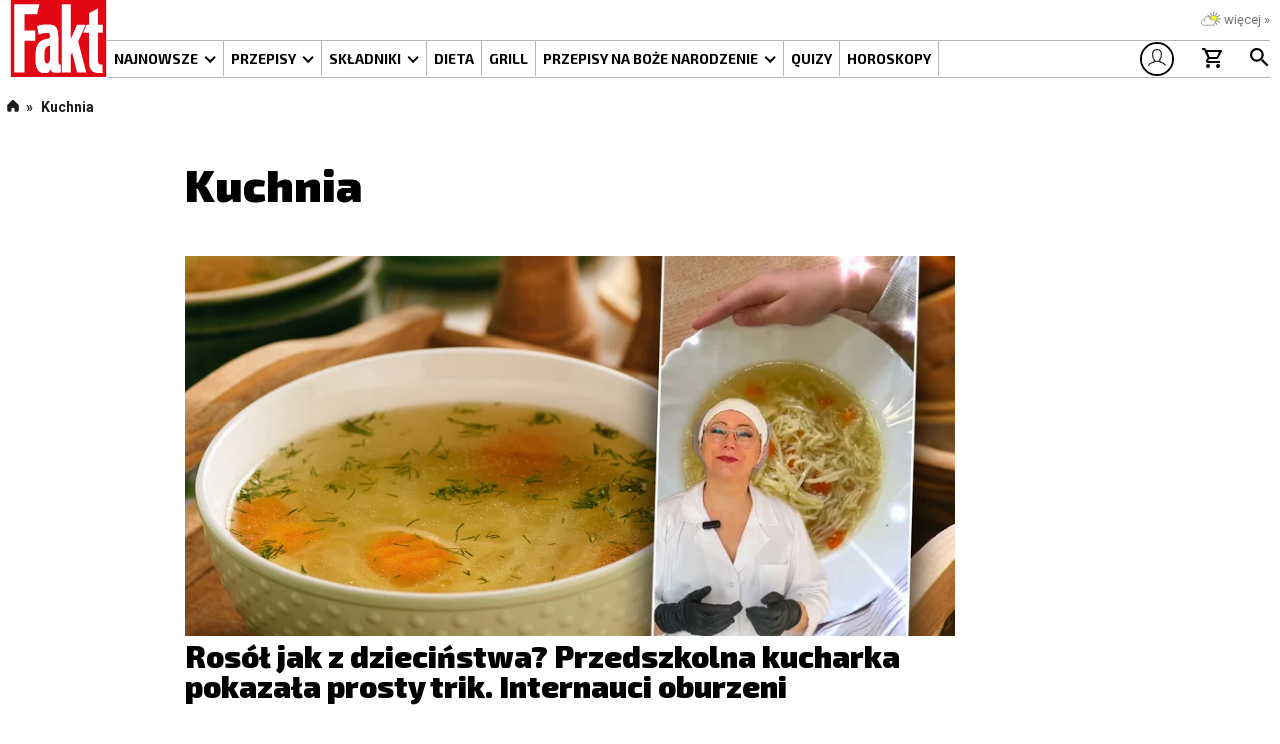

--- FILE ---
content_type: text/html; charset=utf-8
request_url: https://kuchnia.fakt.pl/
body_size: 47769
content:
<!doctype html>
<html lang="pl">
    <head>
        <!-- {"layout":"list","theme":"faktnext","variant":"fakt_4_8_25","version":"4.8.25"} -->
        <meta charset="UTF-8">
        
            <meta name="viewport" content="width=device-width, initial-scale=1">
        
        <meta http-equiv="X-UA-Compatible" content="IE=edge,chrome=1"><script>/* <![CDATA[ */ ringDataLayer = {"context":{"variant":{"accelerator":"a3VjaG5pYS5mYWt0LnBsOjpmYWt0XzRfOF8yNQ=="},"id":{"website":"2309dac6-d037-47b3-871d-d6148e95e2b6"},"publication_structure":{"root":"KUCHNIA_FAKT_PL"}},"content":{"object":{"type":"list"},"part":1,"publication":{"source":{"id":"2309dac6-d037-47b3-871d-d6148e95e2b6","system":"ring_website_space"}},"source":{"system":"ring_content_space","id":"a30bd446-9e79-4839-a7f8-7540bb4f5df4"}}}; /* ]]> */</script><script>/* <![CDATA[ */ accConf = {"events":{"endpointPaths":["/a8f4d8cd95e164917035b64b867a45dd"]},"rum":{"tid":"EA-1746213","boot":"disable","cookieInfo":0,"pageType":"HTML"},"das":{"network":"1746213"},"gtm":{"id":["GTM-K6TXN4J"],"pageType":"HTML"}}; /* ]]> */</script>
<!-- Google Tag Manager -->
<script>(function(w,d,s,l,i){w[l]=w[l]||[];w[l].push({'gtm.start':
new Date().getTime(),event:'gtm.js'});var f=d.getElementsByTagName(s)[0],
j=d.createElement(s),dl=l!='dataLayer'?'&l='+l:'';j.async=true;j.src=
'https://www.googletagmanager.com/gtm.js?id='+i+dl;f.parentNode.insertBefore(j,f);
})(window,document,'script','dataLayer','GTM-K6TXN4J');</script>
<!-- End Google Tag Manager -->

        
        
        
        
        
        
        
        
        

    <meta property="og:title" content="">

    <meta property="og:description" content="">

    <meta property="og:url" content="https://kuchnia.fakt.pl">

    <meta property="og:type" content="article">

    <meta property="og:site_name" content="Fakt">

    <meta property="og:locale" content="pl_PL">

        
        
            <title>Kuchnia - najnowsze wiadomości - Fakt.pl</title>
        
        
        
            <meta name="description" content="Kuchnia na Fakt.pl. Sprawdź najnowsze i najciekawsze materiały przygotowane przez redakcję w dziale Kuchnia. Dołącz, subskrybuj. Bądź na bieżąco!">
        
        
            <meta name="robots" content="index, follow"></meta>
        

        
            <link rel="preconnect" href="https://ocdn.eu">
        
            <link rel="preconnect" href="https://csr.onet.pl">
        
            <link rel="preconnect" href="https://sgqcvfjvr.onet.pl">
        
            <link rel="dns-prefetch" href="https://fonts.gstatic.com">
        
        
    <script>/* <![CDATA[ */
     var pp_gemius_identifier = '1vBLAK_PUFWdbCpo7a3nFaR.7zduKKciRKhJgm8Cw3T..7';
     var pp_gemius_use_cmp=true;
     var pp_gemius_hit_identifier = '1vBLAK_PUFWdbCpo7a3nFaR.7zduKKciRKhJgm8Cw3T..7';

     function gemius_pending(i) {window[i] = window[i] || function() {var x = window[i+'_pdata'] = window[i+'_pdata'] || []; x[x.length]=arguments;};};
     gemius_pending('gemius_hit'); gemius_pending('gemius_event'); gemius_pending('pp_gemius_hit'); gemius_pending('pp_gemius_event');
     (function(d,t) {try {var gt=d.createElement(t),s=d.getElementsByTagName(t)[0],l='http'+((location.protocol=='https:')?'s':'');
         gt.setAttribute('async','async'); gt.setAttribute('defer','defer'); gt.src=l+'://onet.hit.gemius.pl/xgemius.js'; s.parentNode.insertBefore(gt,s);} catch (e) {}})(document,'script');
    /* ]]> */</script>

        













<script>

  adsNoBanner = false;


  dlApi={
    'async': 1,
    'lazy': 1,
    
    'lazyPercentage': 100,
    'sgn_cookie': 1,
    'cookieInfo': 0,
    'autoslot': 1,
    'keywords': ["kuchnia"],
    'target': 'RASP_FAKT/KUCHNIA',
    'DV': 'RASP_FAKT/KUCHNIA',
    'no_gemius': 1,
    'kropka' : {"DX":"","PU":""},
    'keyvalues': {
        'ci':'node_fakt.kuchnia',
        'structure': 'lista',
        'layout': '',
        'isPremium': false,
        
    },
    cmd : [],
  };

  window.ringDataLayer = window.ringDataLayer || {};
  window.ringDataLayer.ads = window.ringDataLayer.ads || {};
  window.ringDataLayer.ads.supported = window.ringDataLayer.ads.supported || {};
  window.ringDataLayer.ads.supported.grids = [0, 1];

  
  

  

  

  

  

  dataLayer.push({ ucs_variant: 'fakt_4_8_25' });
  dataLayer.push({ acc_variant: 'fakt_4_8_25' });
  
  
    
    
          
        dlApi.keywords.push('Aureus_ON');
      
    
          
        dlApi.keywords.push('screening_general');
      
    
          
        dlApi.keywords.push('new_fakt');
      
    
          
        dlApi.keywords.push('editorialBookmarkletVariant-fakt_3_3_2');
      
    
    
    
  

  

  
    window.fbAppId = '708610235946140';
  

  
  
    
    dlApi.cmd.push(function(dlApi) {
        dlApi.registerTemplate({
            tplCode: '1746213/Teaser-Standard',
            renderAd: function(Ad, dlApi, window) {
                if (Ad.meta.slot === 'flat-natleft' || Ad.meta.slot === "flat-natbukmacher") {
                    var el = document.getElementById(Ad.div);
                    el.href = Ad.meta.adclick + Ad.fields.url;
                    var title = el.querySelector('.item-title');
                    title.innerText = Ad.fields.title;
                    var prefix = title.querySelector('.item-title-prefix');
                    if (prefix) {
                        prefix.style.display = 'none';
                    }
                    var lead = el.querySelector('.item-lead');
                    if (lead) {
                        lead.innerHTML = Ad.fields.leadtext || '';
                        lead.classList.add('no-line-clamp');
                    }
                    if (Ad.fields.adInfo) {
                        var partner = document.createElement('span');
                        partner.className = 'partner-label';
                        if (Ad.fields.partner_logo) {
                            var partnerLogo = document.createElement('img');
                            partnerLogo.className = 'partner-label-img';
                            partnerLogo.src = Ad.fields.partner_logo;
                            partner.append(partnerLogo);
                        }
                        var partnerLabel = document.createElement('span');
                        partnerLabel.className = 'partner-label-text';
                        partnerLabel.innerText = Ad.fields.adInfo;
                        partner.append(partnerLabel);
                        
                        const relativeElement = lead ? lead : title;

                        if(Ad.meta.slot === "flat-natbukmacher") {
                            partner.style.marginBottom = 0;
                            relativeElement.insertBefore(partner, relativeElement.firstChild);
                        } else {
                            relativeElement.append(partner);
                        }

                        
                    }
                    var iconsTopLeft = el.querySelector('.teaser-icons-top-left');
                    if (iconsTopLeft) {
                        iconsTopLeft.innerText = '';
                    }
                    var iconsBottomRight = el.querySelector('.teaser-icons-bottom-right');
                    if (iconsBottomRight) {
                        iconsBottomRight.innerText = '';
                    }
                    var mPlayerIco = el.querySelector('.mPlayerIco-container');
                    if (mPlayerIco) {
                        mPlayerIco.innerText = '';
                    }
                    var picture = el.querySelector('picture');
                    var sources = picture.querySelectorAll('source');
                    sources.forEach((source) => {
                        picture.removeChild(source);
                    });
                    var img = picture.querySelector('img');
                    img.src = Ad.fields.image;
                    img.alt = Ad.fields.title;
                    var articleShare = el.parentElement.querySelector('.article-share');
                    if (articleShare) {
                        articleShare.style.display = 'none';
                    }
                }
            }
        });
    });

  
  

  
    const paidData = {
        isLoggedIn: false,
        isPaying: false,
        terms: [],
        resources: [],
        onetPremiumExpireDate: null
    };

    function readCookie(name) {
        // 
        const cookie = document.cookie.split('; ').find(function(row) {
            return row.startsWith(name + '=');
        });
        if (cookie) {
            return decodeURIComponent(cookie.split('=')[1]);
        }

        return undefined;
    }

    try {
        var cookie = readCookie('user_data');
        if (cookie) {
            var userData = JSON.parse(cookie);
            if (userData) {
                paidData.isLoggedIn = true;
                paidData.isPaying = userData.isPaying;
                paidData.terms = userData.termIds;
                paidData.resources = userData.resourceIds;
                paidData.onetPremiumExpireDate = userData.onetPremiumExpireDate;
            }
        }
    } catch(e) {
        console.error(e);
    }

    
    
    dlApi.keyvalues = dlApi.keyvalues || {};
    dlApi.keyvalues.isLoggedIn = paidData.isLoggedIn;
    dlApi.keyvalues.isPaying = paidData.isPaying;
    dlApi.keyvalues.terms = paidData.terms;
    dlApi.keyvalues.resources = paidData.resources;

  
</script>

  


<script>
//Paywall script
dataLayer.push({closed:0});
window.paywallUsePlatformConfig = true; // temporary
(function() {
  var editorialTags = ["kuchnia"];
  var technicalTags = ["tp_page_hp"];
    window.paywall = window.paywall || { cmd: [] };
    paywall.config = {
      tags: editorialTags.concat(technicalTags),
      isMobile: false,
      author: '',
      contentId: '', 
      contentCreated: '',
      contentSection: '',
      schemaOrg: 'Fakt.pl'
    };
})();
</script>

        <script id="adsinit" data-original="https://sgqcvfjvr.onet.pl/YnVpbGQvezlza2x0NjM0fWRsQXBpL2RsLmxpYntOTWFzXzYzNH0ubWluLmpz">/* <![CDATA[ */
!function(e){var t={};function n(r){if(t[r])return t[r].exports;var i=t[r]={i:r,l:!1,exports:{}};return e[r].call(i.exports,i,i.exports,n),i.l=!0,i.exports}n.m=e,n.c=t,n.d=function(e,t,r){n.o(e,t)||Object.defineProperty(e,t,{enumerable:!0,get:r})},n.r=function(e){"undefined"!=typeof Symbol&&Symbol.toStringTag&&Object.defineProperty(e,Symbol.toStringTag,{value:"Module"}),Object.defineProperty(e,"__esModule",{value:!0})},n.t=function(e,t){if(1&t&&(e=n(e)),8&t)return e;if(4&t&&"object"==typeof e&&e&&e.__esModule)return e;var r=Object.create(null);if(n.r(r),Object.defineProperty(r,"default",{enumerable:!0,value:e}),2&t&&"string"!=typeof e)for(var i in e)n.d(r,i,function(t){return e[t]}.bind(null,i));return r},n.n=function(e){var t=e&&e.__esModule?function(){return e.default}:function(){return e};return n.d(t,"a",t),t},n.o=function(e,t){return Object.prototype.hasOwnProperty.call(e,t)},n.p="",n(n.s=27)}([function(e,t){function n(t){return e.exports=n="function"==typeof Symbol&&"symbol"==typeof Symbol.iterator?function(e){return typeof e}:function(e){return e&&"function"==typeof Symbol&&e.constructor===Symbol&&e!==Symbol.prototype?"symbol":typeof e},e.exports.__esModule=!0,e.exports.default=e.exports,n(t)}e.exports=n,e.exports.__esModule=!0,e.exports.default=e.exports},function(e,t){e.exports={check:function(){try{return function(){try{return!!(window.fence&&window.fence instanceof window.Fence)}catch(e){return!1}}()||window.self!==window.top}catch(e){return!0}}}},function(e,t){e.exports=function(e,t){var n=(t=t||document).createElement("style");return n.type="text/css",n.styleSheet?n.styleSheet.cssText=e:n.innerHTML=e,t.getElementsByTagName("head")[0].appendChild(n),n}},function(e,t){var n={},r=["onet_ad_network"],i=function(e,t){return t?e:decodeURIComponent(e||"")||null};e.exports={get:function(e,t){if(t=t||!1,function(e){return-1!==r.indexOf(e)&&void 0!==n[e]}(e))return i(n[e],t);for(var o=e+"=",a=document.cookie.split(";"),c=0;c<a.length;c++){for(var s=a[c];" "===s.charAt(0);)s=s.substring(1);if(0===s.indexOf(o)){var l=s.substring(o.length,s.length);return l=i(l,t),n[e]=l,l}}return n[e]=null,null}}},function(e,t){var n="https://sgqcvfjvr.onet.pl/",r=/^(?:\w+:)?\/\//;n="https://"+(r.test(n)?n.replace(r,""):"lib.onet.pl/s.csr/"),e.exports={proto:"https://",base:n}},function(e,t,n){var r=n(6),i=n(7),o=n(2),a=n(22),c="whitelistPremium",s="Reklamy nie są takie złe... To dzięki nim masz darmowy dostęp do naszych najlepszych treści. Prosimy, odblokuj wyświetlanie reklam w naszym serwisie.".split(/\s+/);s.index=0;var l=function(e,t){if(!t.document.referrer||t.document.referrer!=t.location.href&&/^\w+:\/\//i.test(t.document.referrer)){var n=e.baseUrl.replace(/^((?:\w+:)?\/\/[^\/?&#]+).*/,"$1"),r=t.document.createElement("iframe");v(t,"message",(function(r){(r.origin||r.originalEvent.origin)==n&&"noadp"==r.data&&(g(e,"Adblock_whitelist","refresh"),t.location=t.location.href)})),r.width=0,r.height=0,r.frameborder=0,t.document.body.appendChild(r),r.src=[e.baseUrl,"MDI2NjA0MS9idWlsZC9kbEFwaS9kbC53aGwubWlu",".","html","?","v=",parseInt(Date.now()/1e7)].join("")}else h()},d=function(e){o("."+c+",."+c+" *{text-decoration:none !important}");var t=function(){for(var n=(r=document.querySelectorAll("."+c+":not([data-"+c+"])")).length-1;n>=0;--n)f(e,r[n]).setAttribute("data-"+c,1);n=0;for(var r=document.querySelectorAll(".whitelistContent");n<r.length;++n)u(e,r[n]);setTimeout(t,5e3)};t()},u=function(e,t){t.parentNode&&t.parentNode.removeChild(t)},f=function(e,t){if(t.hasAttribute("data-"+c))return t;var n=t.nodeName.toLowerCase(),r=t.getAttribute("data-run-module");if(["img","canvas","svg","math","iframe","video","object","embed","audio"].indexOf(n)>=0||"embeddedapp/main.onettvplayer"==r||"local/main.player"==r||"pulsembed/pulsembed.init"==r&&t.innerHTML.indexOf("//onet.tv/")>=0||"embeddedapp/main.app"==r&&(""+t.getAttribute("data-params")).indexOf("//onet.tv/")>=0||/^mvp:/.test(t.id)){for(var o=e.document.createElement("div"),a=i(t),l=0;l<a.length;++l){var d=a[l];o.style[d]=a[d]}if(o.style.display="inline-block",["img","canvas","svg","math"].indexOf(n)>=0)o.style.background="#e2e3e7 url(//mastt.ocdn.eu/MDA_/74f6b5ce7ae8d0bdfce96970fc71bd47.jpg) no-repeat center",o.style.backgroundSize="contain";else{o.style.background="#e2e3e7 url(//mastt.ocdn.eu/MDA_/42f492f4c603c2817813a90dc951904c.jpg) no-repeat center";var u=t.getAttribute("data-height-hint");u&&(o.style.paddingBottom=u)}return t.parentNode.replaceChild(o,t),o}if((o=t.cloneNode(!0)).href){o.removeAttribute("href"),o.onclick=function(){};l=0;for(var p=["addEventListener","attachEvent"];l<p.length;++l){var h=p[l];o[h]&&(o[h]=function(){})}}if(o.attributes){l=0;for(var m=o.attributes;l<m.length;++l)/^data-/i.test(m[l].name)&&o.removeAttribute(m[l].name)}t.parentNode.replaceChild(o,t);for(var v=(t=o).firstChild;v;){switch(v.nodeType){case 1:v=f(e,v);break;case 3:if(/^\s*$/.test(v.nodeValue))break;var g="",b=0,y=i(v.parentNode).color||"#000";do{var w=s[s.index];g+='<span style="display:inline;background:'+y+";color:"+y+'">'+w+"</span> ",b+=w.length+1,s.index=++s.index%s.length}while(b<v.nodeValue.length);(o=e.document.createElement("span")).style.display="inline",o.style.opacity=.3,o.innerHTML=g,v.parentNode.replaceChild(o,v),v=o}v=v.nextSibling}return t},p=function(){return document.querySelectorAll('[href^="abp:"]:not(.whitelistLink)')},h=function(){for(var e=0,t=p();e<t.length;++e){var n=t[e];n.href="http://pomoc.onet.pl/46,4214,faq_serwis.html",n.target="_blank"}},m=function(e,t){e.time.TWHL=t||"default",g(e,"Adblock_info","show")},v=function(e,t,n){e.addEventListener?e.addEventListener(t,n,!1):e.attachEvent&&e.attachEvent("on"+t,n)},g=function(e,t,n){b(e,(function(e){e.isAdblockDetected((function(){var r={event:"ga.send",ga:{hitType:"event",eventCategory:t,eventAction:n,eventLabel:e.time.TWHL,eventValue:void 0,nonInteraction:!0,dimension1:"1",dimension2:"1",dimension99:"0",segRand:e.seg_rand,segAb:a(e),adp:"1",whitelist:"1",whl:"0"}};(window.dataLayer=window.dataLayer||[]).push(r)})),e.on("gaReady",(function(e,r){r.set("dimension1","1"),r.set("dimension2","1"),r.set("dimension99","0"),r.send("event",t,n,this.time.TWHL,{nonInteraction:!0})}))}))},b=function(e,t){(e.cmd=(window.onetAds||window.dlApi).cmd||[]).push(t)};e.exports={onWhitelist:function(e,t,n,r){b(e,(function(e){e.fire("whitelist")})),m(e,n),d(t),e.adsNoBanner=!0,r||l(e,t)},transformContent:d,transformWhitelistLinks:function(e){var t=e.navigator.userAgent.toLowerCase();if(t.indexOf("msie")>=0||t.indexOf("trident")>=0)h();else for(var n,r=p(),i=document.querySelectorAll(".whitelistLink"),o=0,a=Math.min(r.length,i.length);o<a;++o){var c=r[o],s=i[o];for(s.removeAttribute("class"),n=0;n<c.attributes.length;++n){var l=c.attributes[n];s.setAttribute(l.name,l.value)}for(n=0;n<c.childNodes.length;++n)s.appendChild(c.childNodes[n]);c.parentNode.replaceChild(s,c)}},getWhitelistLink:function(e){var t=r(),n="abp:subscribe?location=http%3A%2F%2Flib.onet.pl%2Fs.csr%2Fwhitelist%2F"+encodeURIComponent(t)+".txt";return e&&(n+="%3Ftitle%3D"+encodeURIComponent(e)),n+="&title="+encodeURIComponent(e||t)},isDetectionDisabled:function(e){return e.inframe||1!=e.checkAdBlock},callAsync:b,appendWhitelistChecker:l,reportAdblock:m}},function(e,t){var n={pl:["com","net","org","aid","agro","atm","auto","biz","edu","gmina","gsm","info","mail","miasta","media","mil","nieruchomosci","nom","pc","powiat","priv","realestate","rel","shop","sklep","sos","szkola","targi","tm","tourism","travel","turystyka"],hu:["co","info","org","priv","sport","tm","2000","agrar","bolt","city","film","forum","games","hotel","ingatlan","jogasz","konyvelo","lakas","media","news","reklam","shop","suli","tozsde","utazas","video"],rs:["ac","co","edu","in","org"],gh:["com","edu","org"],ug:["co","or","ac","sc","go","ne","com","org"],ng:["com","edu","i","mobi","name","net","org","sch"]};e.exports=function(e){var t=(e=arguments.length?e.toLowerCase():window.location.hostname).split(".");if(t.length<3)return e;if(4==t.length){for(var r=0,i=!0;r<t.length;++r){var o=parseInt(t[r],10);if(isNaN(o)||""+o!=t[r]||o<0||o>255){i=!1;break}}if(i)return e}var a=t[t.length-1];return a in n&&n[a].indexOf(t[t.length-2])>=0?t.slice(-3).join("."):t.slice(-2).join(".")}},function(e,t){if(window.getComputedStyle)var n=function(e){return window.getComputedStyle(e)};else if(window.document.documentElement.currentStyle)n=function(e){return e.currentStyle};else n=function(){return{length:0}};e.exports=n},function(e,t){e.exports={get:function(){return window.onetAds||window.dlApi}}},function(e,t){e.exports={initPianoAdbDetection:function(){if(!window.setNptTechAdblockerCookie){document.cookie="__adblocker=; expires=Thu, 01 Jan 1970 00:00:00 GMT; path=/",window.setNptTechAdblockerCookie=function(e){var t=new Date;t.setTime(t.getTime()+3e5),document.cookie="__adblocker="+(e?"true":"false")+"; expires="+t.toUTCString()+"; path=/"};var e=document.createElement("script");e.setAttribute("async",!0),e.setAttribute("src","//www.npttech.com/advertising.js"),e.setAttribute("onerror","setNptTechAdblockerCookie(true);"),document.getElementsByTagName("head")[0].appendChild(e)}},getPianoAdbDetectionStatus:function(e){if(!e.pianoAdblockDetection)return null;var t=document.cookie.split("; ").find((function(e){return e.startsWith("__adblocker=")}));return!!(!!t&&"true"===t.split("=")[1])}}},function(e,t,n){var r=n(11),i=n(12),o=n(1),a=function(){"use strict";function e(){r(this,e),this.entryTypes=["first-input","largest-contentful-paint","paint","layout-shift","event"],this.stats=[],this.preservedStats=[],this._observer=null,this.collectPerf=!0,this.config_seg_rand=parseInt("44"),this.processStats=this.processStats.bind(this)}return i(e,[{key:"init",value:function(){if(!o.check())try{this._observer=new window.PerformanceObserver(this.processStats),this._observer.observe({entryTypes:this.entryTypes})}catch(e){return}}},{key:"processStats",value:function(e){var t=this;e.getEntries().forEach((function(e){"paint"===e.entryType&&"first-contentful-paint"!==e.name||(t.stats.push(e),t.collectPerf&&t.preservedStats.push(e))}))}},{key:"hasObserver",value:function(){return null!==this._observer}},{key:"getStats",value:function(){var e=this.stats.slice();return this.stats=[],e}},{key:"getPreservedStats",value:function(){return this.preservedStats}},{key:"calculateCLS",value:function(e){var t=this.filterStats(e,"layout-shift").filter((function(e){return!e.hadRecentInput}));return 0===t.length?0:t.map((function(e){return e.value})).reduce((function(e,t){return e+t}))}},{key:"calculateFID",value:function(e){var t=this.filterStats(e,"first-input");return 0===t.length?null:t.map((function(e){return e.processingStart-e.startTime})).reduce(this.getMax)}},{key:"calculateFCP",value:function(e){var t=this.filterStats(e,"paint");return 0===t.length?null:t.map((function(e){return e.startTime})).reduce(this.getMax)}},{key:"calculateLCP",value:function(e){var t=this.filterStats(e,"largest-contentful-paint");return 0===t.length?null:t.map((function(e){return e.renderTime||e.loadTime})).reduce(this.getMax)}},{key:"calculateINP",value:function(e){var t=this.filterStats(e,"first-input");return 0===t.length?null:t.concat(this.getEventsStats(e)).filter((function(e){return e.interactionId>0})).map((function(e){return e.duration})).reduce(this.getMax)}},{key:"getEventsStats",value:function(e){var t=this.filterStats(e,"event");return 0===t.length?[]:(t.length<=10||(t.sort((function(e,t){return t.duration-e.duration})),t.splice(10)),t)}},{key:"getMax",value:function(e,t){return e>t?e:t}},{key:"filterStats",value:function(e,t){return e.filter((function(e){return e.entryType===t}))}},{key:"destroy",value:function(){var e=this.getStats();return this.hasObserver()&&(this._observer.disconnect(),this._observer=null),e}},{key:"destroyPreserved",value:function(){var e=this.getPreservedStats();return this.collectPerf=!1,this.preservedStats=[],e}}]),e}();e.exports=new a},function(e,t){e.exports=function(e,t){if(!(e instanceof t))throw new TypeError("Cannot call a class as a function")},e.exports.__esModule=!0,e.exports.default=e.exports},function(e,t,n){var r=n(13);function i(e,t){for(var n=0;n<t.length;n++){var i=t[n];i.enumerable=i.enumerable||!1,i.configurable=!0,"value"in i&&(i.writable=!0),Object.defineProperty(e,r(i.key),i)}}e.exports=function(e,t,n){return t&&i(e.prototype,t),n&&i(e,n),Object.defineProperty(e,"prototype",{writable:!1}),e},e.exports.__esModule=!0,e.exports.default=e.exports},function(e,t,n){var r=n(0).default,i=n(14);e.exports=function(e){var t=i(e,"string");return"symbol"==r(t)?t:t+""},e.exports.__esModule=!0,e.exports.default=e.exports},function(e,t,n){var r=n(0).default;e.exports=function(e,t){if("object"!=r(e)||!e)return e;var n=e[Symbol.toPrimitive];if(void 0!==n){var i=n.call(e,t||"default");if("object"!=r(i))return i;throw new TypeError("@@toPrimitive must return a primitive value.")}return("string"===t?String:Number)(e)},e.exports.__esModule=!0,e.exports.default=e.exports},function(e,t,n){(function(e){n(17);var t=n(18).prepareDisabledModules;!function(n){var r,i=+new Date,o=function(e,t){return Object.hasOwnProperty.call(t,e)},a=function(t){try{var n=(document.cookie||"").split(/;\s*/).reduce((function(e,t,n,r,i){return(n=t.split("=")).length>1?(r=n[0],i=n.slice(1).join("=")):(r="",i=n[0]),e[decodeURIComponent(r)]=decodeURIComponent(i),e}),{}),r=e.onetAds||e.dlApi||{},i="".concat(n.onet_ad_network||r.tid||1746213).replace(/^EA-/,"");navigator.sendBeacon("https://health.ems.onet.pl/".concat(i,"/metric/collector"),JSON.stringify({context:{ip:r.pgid,iv:r.iv,dv:r.dv,du:void 0!==r.du?unescape(r.du):window.location.href,dr:void 0!==r.dr?unescape(r.dr):void 0,site:r.site,area:r.area,iver:r.version,seg_ab:r.seg_ab},resources:[{metric:t}]}))}catch(e){}},c=function(){if(!r&&!o("processAsync",e.onetAds||e.dlApi||{})){r=!0;var t=Math.floor((+new Date-i)/1e4);a("fatal_error.".concat(0===t?"":t,"0_").concat(t+1,"0"))}};if(n.bfCache||window.addEventListener("unload",c),window.addEventListener("pagehide",c),!o("dlApiDefine",e)){var s={},l={},d={},u={},f={},p={artemis:1,aureus:1,clickmap:1,cmp:1,pixel:1},h={},m="[dlApi] ".concat("dlApiDefine"," "),v=!1;n.bootVersion="20260119_1641";try{n.disableModule=t({dlApi:n,modulesConfig:"{\"4178463\":{\"clickmap\":true,\"sites_config\":{\"RASP_FAKT\":{\"aureus\":false,\"clickmap\":false}}},\"6093132\":{\"artemis\":false,\"aureus\":false,\"clickmap\":false,\"cmp\":false},\"test_tid\":{\"clickmap\":false,\"sites_config\":{\"fakt\":{\"aureus\":false}}}}"}),Object.keys(n.disableModule||{}).forEach((function(e){s[e]=n.disableModule[e]}))}catch(e){}e.dlApiRequire=function(e){return o(e,l)?o(e,d)&&(v=!0):(v=!0,console.error(m+e,new Error("Cannot find module"))),l[e]},e.dlApiRequire.isError=function(e){return void 0===e?v:!o(e,l)||o(e,d)},e.dlApiRequire.error=e.dlApiRequire.isError;var g=function(e){var t=e.split("/");return t.length>1&&p[t[0]]&&o(t[0],l)&&o(t[0],d)},b=function(t,n){var r=[t];do{var i=r.shift();if(void 0!==i&&!o(i,l)){var a=h[i],c={exports:{init:function(){}}};if(void 0!==n)d[i]=!0,n=void 0;else{v=!1;try{a&&a.c&&a.c({module:c,exports:c.exports,_require:e.dlApiRequire,error:e.dlApiRequire.isError})}catch(e){console.error(m+i,e)}}a&&a.t||(l[i]=c.exports),delete h[i]}Object.keys(h).forEach((function(e){for(var t=h[e],n=0;n<t.d.length;++n)if(!o(t.d[n],l)&&!g(t.d[n]))return;r.indexOf(e)<0&&r.push(e)}))}while(r.length)},y=function(){var e=document.currentScript;return e&&!e.async&&!e.hasAttribute("async")&&!e.defer&&!e.hasAttribute("defer")&&"loading"===document.readyState};e.dlApiDefine=function(t,r,i){var c=!1;if(t!==""+t&&(t="_".concat(Math.random(),"_").concat(+new Date),c=!0),!o(t,l)){var d=[];Array.isArray(r)?r.forEach((function(e){e===e+""?d.push(e):console.error(m+t,new Error("Skipped non-string module dependency definition"))})):void 0!==r&&console.error(m+t,new Error("Module dependency definition should be an array of strings")),h[t]={d:d,c:i,t:c},d.forEach((function(t){if(!o(t,l))if(s[t])b(t,!0);else if(o(t,f)){if(!u[t]){u[t]=1;var r=document.createElement("script");if(r.src=f[t],(!n.injected||n.injectedSync)&&e.dlApiDefine.documentWriteWasSuccessful&&y())return void document.write(r.outerHTML);r.async=!0,r.onerror=function(e){a("define_src.load_error.".concat(t)),b(t,e)},document.head.appendChild(r)}}else(p[t]||g(t))&&(b(t,!0),a("define_src.unknown.".concat(t)))})),b()}},e.dlApiDefine.mergeSources=function(e){Object.keys(e).forEach((function(t){f[t]!==e[t]&&(f[t]=e[t])}))},e.dlApiExec=e.dlApiDefine.bind(null,null),y()&&document.write(["<script>dlApiDefine.documentWriteWasSuccessful=1<","/script>"].join(""))}try{var w={},k={};try{w=JSON.parse("{\"artemis\":\"https://sgqcvfjvr.onet.pl/simetra/artemis/0.12.0/artemis.min.js?8ce275430779031b2e69f98f9eaa7d83\",\"aureus\":\"https://sgqcvfjvr.onet.pl/build/dlApi/dl.aureus.min.js?4&077ac16f633bc13fc61ba37e0e5dadf0\",\"clickmap\":\"https://sgqcvfjvr.onet.pl/simetra/clickmap/5.8.0/clickmap.min.js?0ce6a001b3c21061ea046d101d319e0d\",\"cmp\":\"https://sgqcvfjvr.onet.pl/build/dlApi/dl.cmp.min.js?4&e1d391c092380bc24a50f4cdc963ad52\",\"pixel\":\"https://lib.onet.pl/static/pixel/1.19.0/pixel-module.js?0acbb358d27d3b4b9d842ca68532c0f6\"}")}catch(e){}try{k=JSON.parse("{\"artemis\":\"https://sgqcvfjvr.onet.pl/simetra/artemis/0.12.0/artemis.min.js\",\"aureus\":\"https://sgqcvfjvr.onet.pl/build/dlApi/dl.aureus.min.js?4\",\"clickmap\":\"https://sgqcvfjvr.onet.pl/simetra/clickmap/5.8.0/clickmap.min.js\",\"cmp\":\"https://sgqcvfjvr.onet.pl/build/dlApi/dl.cmp.min.js?4\",\"pixel\":\"https://lib.onet.pl/static/pixel/1.19.0/pixel-module.js\"}")}catch(e){}e.dlApiDefine.mergeSources(w),Object.keys(k).forEach((function(e){o(e,w)?delete k[e]:(k[e]="".concat(k[e]).concat(k[e].indexOf("?")<0?"?":"&").concat(n.bootVersion),a("define_src.fallback.".concat(e)))})),e.dlApiDefine.mergeSources(k)}catch(e){}}(e.onetAds||e.dlApi||{})}).call(this,n(16))},function(e,t){var n;n=function(){return this}();try{n=n||new Function("return this")()}catch(e){"object"==typeof window&&(n=window)}e.exports=n},function(e,t){!function(e){var t=e.getElementsByTagName("script");"currentScript"in e||Object.defineProperty(e,"currentScript",{get:function(){try{throw new Error}catch(r){var e,n=(/.*at [^\(]*\((.*):.+:.+\)$/gi.exec(r.stack)||[!1])[1];for(e in t)if(t[e].src==n||"interactive"==t[e].readyState)return t[e];return null}}})}(document)},function(e,t,n){var r=n(19),i=function(e){var t={};return Object.keys(e).forEach((function(n){var r=e[n];!1!==r&&"false"!==r?!0!==r&&"true"!==r||(t[n]=!1):t[n]=!0})),t};e.exports={prepareDisabledModules:function(e){var t=e.dlApi,n=e.modulesConfig;try{n=JSON.parse(n)}catch(e){n={}}var o=n[function(e){var t=e&&e.tid;return t?(t+"").replace("EA-",""):void 0}(t)]||{},a=i(o),c=function(e,t){var n=function(e){var t=e.target||e.dv||e.DV||"";return e.site||t.split("/",1)[0]}(t),r=(e.sites_config||{})[n];return r?i(r):{}}(o,t),s=r({},a,c,t.disableModule||{});return"0"!==t.clickmap&&0!==t.clickmap||(s.clickmap=!0),s}}},function(e,t){function n(){return e.exports=n=Object.assign?Object.assign.bind():function(e){for(var t=1;t<arguments.length;t++){var n=arguments[t];for(var r in n)({}).hasOwnProperty.call(n,r)&&(e[r]=n[r])}return e},e.exports.__esModule=!0,e.exports.default=e.exports,n.apply(null,arguments)}e.exports=n,e.exports.__esModule=!0,e.exports.default=e.exports},function(e,t,n){var r=n(2),i=n(3),o=n(4),a=n(21),c=n(5),s=n(7),l=n(23),d=n(6),u=n(24),f=n(26),p=n(8),h=function(e,t,n){if(!t.targeting){var r,i=e.location.search+e.location.hash,o=/[?&#](?:test_(site|area|kwrd))=([^?&#]+)/g;for(t.targeting={};r=o.exec(i);)t.targeting[r[1]]=r[2]}var a=p.get(),c=(a.target||"").split("/"),s=(a.keywords||[]).join("+");t.targeting.site&&(c[0]=t.targeting.site),t.targeting.area&&(c[1]=t.targeting.area),a.whitelist&&(s+=(s?"+":"")+"whitelist"),t.targeting.kwrd&&(s+=(s?"+":"")+t.targeting.kwrd);try{return new RegExp(n,"i").test(c.join("/")+"/kwrd="+s)}catch(e){return!1}},m=function(e,t,n){if(!t.whitelisted&&(t.whitelisted=!0,!(l(e).width<550||k(e,t)))){var i=p.get(),o=C(e,t);c.onWhitelist(i,e,function(e){var t=p.get();e=e||{};var n=document.createElement("link");n.href="//ocdn.eu/files/mastt/ZmE7MDA_/462db16f872216014458184a85bd38e3.css",n.type="text/css",n.rel="stylesheet",n.onload=function(){setTimeout((function(){var e=s(document.querySelector(".contentInfo .ok")).width;void 0!==e&&(e=parseFloat(e)/2+6,r(".contentInfo .ok.itt{margin-left:-"+e+"px;visibility:visible}.contentInfo .ok.itt a{visibility: visible !important}.contentInfo .ok.itt:hover{margin-left:-"+(e+10)+"px}"))}),700)},document.getElementsByTagName("head")[0].appendChild(n);var i='<div class="headerBar"'+(e.bgColor?' style="background-color:'+e.bgColor+'"':"")+'></div><div class="statementBox"><div class="item"><p class="headline">'+(e.title||"Reklamy<br /> nie są takie złe...")+'</p><p class="text">'+(e.text||"To dzięki nim masz <strong>darmowy</strong> dostęp<br /> do&nbsp;naszych <strong>najlepszych treści</strong>.<br /> Prosimy, <strong>odblokuj wyświetlanie reklam</strong><br /> w&nbsp;naszym serwisie.")+'</p><div class="ok itt"><a class="ok-click" href="'+c.getWhitelistLink()+'">'+(e.clickText||"<strong>OK!</strong>")+'</a></div><div class="info">Kliknij <a href="'+c.getWhitelistLink()+'" class="button">'+(e.clickText||"<strong>OK!</strong>")+'</a> a później odśwież stronę.</div><p class="instructions">Nie działa? Skorzystaj z <a target="_blank" href="'+(e.clickInstruction||"http://pomoc.onet.pl/46,4214,faq_serwis.html")+'">instrukcji</a>.</p></div></div>',o=document.createElement("div");o.className="contentInfo",o.innerHTML=i;var a=document.body;t.whitelistId&&(r(".contentInfo{position:static}.contentInfo .statementBox{background:transparent}.contentInfo .item{margin-top:0}"),(a=document.getElementById(t.whitelistId)).innerHTML=""),a.appendChild(o)}(o.fields),n);e.navigator.userAgent.toLowerCase();c.transformWhitelistLinks(e),c.callAsync(i,(function(e){e.fire("flat-whitelist"," ","",[],{},{})}))}},v=function(e,t,n){if(!t.onDetectedFired&&(t.onDetectedFired=!0,!S())){u.sendBlockedToFrames();var r=C(e,t);if(r){var i=p.get();if(!r.src)return c.callAsync(i,(function(r){r.on("fetchAdsError",(function(r,i,o){o<1e3&&m(e,t,n)})),r.on("fetchTplError",(function(r,i,o,a){a&&"flat-whitelist"==a.slot&&m(e,t,n)})),r.on("fetchOnReady",(function(){this.slot2slot["flat-whitelist"]||m(e,t,n)}))})),void(i.isError&&i.isError((function(r){r&&m(e,t,n)})));var o=function(){var i=p.get();c.callAsync(i,(function(e){e.unblockSlots=r.slots||["top","left"],e.on("beforeAdsFetch",(function(){for(var e=[],t=0;t<this.toFetch.length;++t){var n=this.toFetch[t];this.unblockSlots.indexOf(n.slot)<0&&e.push(n)}this.toFetch=e}))})),document.getElementsByTagName("head")[0].appendChild(_(document.createElement("script"),i.baseUrl+r.src,(function(r){r&&m(e,t,n)})))};i.isError?i.isError((function(r){r?m(e,t,n):o()})):o()}}},g=function(e,t){if(!e||!e.length)return!1;if(-1!=t.indexOf(e))return!0;for(var n in t)if(t.hasOwnProperty(n)){var r="."+t[n],i=e.lastIndexOf(r);if(i>=0&&i==e.length-r.length)return!0}return!1},b=function(){var e=i.get("onet_ad_whl");return e&&(e=parseInt(e,10),!isNaN(e))?e:0},y=function(e){var t=e.document.referrer;return!(!t||!t.length)&&f(t).hostname},w=function(e){var t=e.location.search;return/[?&]utm_source=(fb|onetsg_fb_viasg)([&#]|$)/.test(t)},k=function(e,t){var n=t.noWhitelistConfig;return!(!n||!n.referrers)&&(function(e,t){var n=y(e);return g(n,t)||w(e)}(e,n.referrers)&&function(e,t){if(w(e)&&g(y(e),["facebook.com"]))return!0;var n=b(),r="onet_ad_whl="+(n+1)+"; path=/",i=d(),o=t[i]||t.default||3,a=new Date;return a.setTime(a.getTime()+2592e6),r+="; expires="+a.toUTCString(),i&&(r+="; domain=."+i),!(n>=o)&&(e.document.cookie=r,!0)}(e,n.capping))},x=function(e,t){O(),a.detect(e,(function(n){if(n)v(e,t);else if(t.postdetected)v(e,t,!0);else if(A(e)){t.notDetected=!0;var r=document.createElement("script");r.src="//onet.hit.gemius.pl/xgemius.js",document.getElementsByTagName("head")[0].appendChild(r)}c.callAsync(p.get(),(function(e){e.fire("detectAdblock",n)}))}))},A=function(e){try{if("WebSocket"!==e.WebSocket.name||e.Object.getOwnPropertyDescriptor(e.Element.prototype,"shadowRoot").get.toString().indexOf("[native code]")<0||0===e.RTCPeerConnection.name.indexOf("bound")||0===e.webkitRTCPeerConnection.name.indexOf("bound"))return!0}catch(e){}return!1},E=function(e,t,n){return function(r){if(r){if(void 0===t.blockedResources)t.blockedResources=[n];else{if(!(t.blockedResources.indexOf(n)<0))return;t.blockedResources.push(n)}2==t.blockedResources.length&&(t.postdetected=!0,t.notDetected&&v(e,t,!0),c.callAsync(p.get(),(function(e){e.fire("adblockPostdetected")})))}}},_=function(e,t,n){arguments.length<3&&(n=arguments[arguments.length-1]);var r=!1,i=function(e){r||(r=!0,n(e))},o=function(){i(!1)},a=function(){i(!0)};return e.addEventListener?(e.addEventListener("load",o,!1),e.addEventListener("error",a,!1)):e.attachEvent&&(e.attachEvent("onload",o),e.attachEvent("onerror",a)),setTimeout(o,500),arguments.length>2&&(e.src=t),e},S=function(){var e=p.get();return e.adsNoBanner||!e.whitelistInjected},C=function(e,t){if(!t.hasOwnProperty("currentConfig")){t.currentConfig=null;var n=t.whitelistConfig;if(n)for(var r=0;r<n.length;++r){var i=n[r];if(h(e,t,i.target)){t.currentConfig=i;break}}}return t.currentConfig},O=function(){for(var e=0,t=c.getWhitelistLink();e<2;++e){var n=document.createElement("a");n.className="whitelistLink",n.name="whitelistLink_"+e,n.ariaLabel="Adblock whitelist link (".concat(e,")"),n.href=t,document.body.appendChild(n)}};e.exports=function(e,t,n){var r={whitelistConfig:t,noWhitelistConfig:n};u.init();var i=p.get();i.baseUrl=o.base,void 0===i.checkAdBlock&&(i.checkAdBlock=1),i.time||(i.time={}),document.addEventListener?document.addEventListener("DOMContentLoaded",(function(){document.removeEventListener("DOMContentLoaded",arguments.callee,!1),x(e,r)}),!1):document.attachEvent&&document.attachEvent("onreadystatechange",(function(){"complete"===document.readyState&&(document.detachEvent("onreadystatechange",arguments.callee),x(e,r))})),function(e,t){var n=p.get();if(!c.isDetectionDisabled(n)&&A(e)){var r=document.createElement,i=function(n,r){/(^|\.)hit\.gemius\.pl$/i.test(f(r).hostname)&&_(n,E(e,t,"gemius"))};document.createElement=function(e){var t=r.apply(this,arguments);if("script"==(""+e).toLowerCase()){var n=t.setAttribute;try{Object.defineProperty(t,"src",{configurable:!0,enumerable:!0,get:function(){var e=document.createElement("a");return e.href=t.getAttribute("src"),e.href},set:function(e){i(t,e),n.call(t,"src",e)}})}catch(e){return t}t.setAttribute=function(e,r){return"src"==(""+e).toLowerCase()&&i(t,r),n.apply(t,arguments)}}return t},c.callAsync(n,(function(n){n.on("fetchAdsError",(function(n,r,i){i<1e3&&E(e,t,"csr")(!0)}))})),n.isError&&n.isError((function(n,r){n&&r<500&&E(e,t,"init")(!0)}))}}(e,r)}},function(e,t){var n=function(){var e;return document.getElementById("admain")||((e=document.createElement("div")).id="admain",e.setAttribute("style","width:100px !important;height:100px !important;position:absolute !important;left:-10000px !important;top:-1000px !important;display:block;visibility:visible"),e.setAttribute("class","prebid pub_300x250 adsbygoogle pub_300x250m pub_728x90 text-ad textAd text_ad text_ads text-ads text-ad-links onet-ad adsense autopromoapp infoCloud addthis_toolbox miniSlot lazyContent header-adblock onnetwork-video ads sliderads ppa-slot ad linkSponsorowany adform-slot widget-ads-content cg-template reklama ad-"),document.body.appendChild(e)),e};e.exports={createAdblockElement:n,detect:function(e,t){var r=!1,i=5,o=function(){var a=n();setTimeout((function(){var n=!1;if(a){if(null!==e.document.body.getAttribute("abp")||null===a.offsetParent||0==a.offsetHeight||0==a.offsetLeft||0==a.offsetTop||0==a.offsetWidth||0==a.clientHeight||0==a.clientWidth)n=!0;else if(void 0!==e.getComputedStyle){var c=e.getComputedStyle(a,null);"none"!=c.getPropertyValue("display")&&"hidden"!=c.getPropertyValue("visibility")||(n=!0)}a.parentNode&&a.parentNode.removeChild(a)}--i,n&&i?setTimeout(o,45):r||(r=!0,t(n))}),5)};setTimeout(o,50)}}},function(e,t,n){var r=n(3);e.exports=function(e){var t=parseInt(r.get("adp_test_seg_ab"),10);return isNaN(t)?e.seg_ab:(e.seg_ab=t,t)}},function(e,t){e.exports=function(e){var t=e||window,n=t.document,r=0,i=0;return"number"==typeof t.innerWidth?(r=t.innerWidth,i=t.innerHeight):n.body&&(n.body.clientWidth||n.body.clientHeight)?(r=n.body.clientWidth,i=n.body.clientHeight):n.documentElement&&(n.documentElement.clientWidth||n.documentElement.clientHeight)&&(r=n.documentElement.clientWidth,i=n.documentElement.clientHeight),{width:r||t.screen.width,height:i||t.screen.height}}},function(e,t,n){var r=n(25),i=n(1),o=n(4),a=n(8),c=n(5),s=!1,l=r(),d="https:"===window.location.protocol?"https:":"http:",u=[d+"//onet.tv",d+"//"+window.location.host,d+"//pulsembed.eu"],f=!1,p=function(){var e=v();l.setTargetWindows(e)},h=function(e){u=e,l.setAllowedOrigins(u)},m=function(e,t){return!(!e||!e.src)&&e.src.indexOf(t)>-1},v=function(){var e,t=[],n=null,r=[],i=document.getElementsByTagName("iframe");if(i)for(var o in i)n=i[o],e="mvp-embed",((" "+n.className+" ").indexOf(" "+e+" ")>-1||m(n,"pulsembed.eu")||m(n,"onet.tv"))&&n&&n.contentWindow&&t.push(n.contentWindow);return t.length<=0&&(r=document.querySelectorAll(".mvp"))&&r.length&&t.push(window),t};e.exports={init:function(){h(u),l.setTargetOrigin("*"),l.bind("adblock",(function(e){if(!i.check()){var t=a.get();if(p(),"detect"==e&&s)l.post("adblockApi",JSON.stringify({detected:s}));else if(0===e.indexOf("adblockInfo"))if(0==f){f=!0;var n=document.createElement("script");window.document.getElementsByTagName("head")[0].appendChild(n),n.src=[o.base,"build","/","whl","/","video",".","js"].join("")}else try{t.displayWhitelistVideoBoard()}catch(e){}else if(0===e.indexOf("adblockVideoStart")){var r=e.substr(18,e.length);r&&(c.reportAdblock(t,r),13!=t.time.TADP&&c.appendWhitelistChecker(t,window))}}}))},setAllowedOrigins:h,sendBlockedToFrames:function(){i.check()||(s=!0,p(),l.post("adblockApi",JSON.stringify({detected:!0})))}}},function(e,t){e.exports=function(){var e=[],t="",n=[],r=[],i=function(t){var n=!1,i="",o="";for(var a in e){if("*"==e[a]){n=!0;break}if(t&&t.origin&&t.origin==e[a]){n=!0;break}}return!!n&&(!!t.data&&(void 0!==(i=t.data.toString().split("."))[0]&&(o=i[0]),i=i.splice(1).join("."),void("function"==typeof r[o]&&r[o](i))))};return window.addEventListener?window.addEventListener&&window.addEventListener("message",i):window.attachEvent&&window.attachEvent("onmessage",i),{setAllowedOrigins:function(t){e=t},setTargetOrigin:function(e){t=e},setTargetWindows:function(e){n=e},post:function(e,r){for(var i=0;i<n.length;++i)n[i]&&n[i].postMessage&&n[i].postMessage(e+"."+r,t)},bind:function(e,t){r[e]=t},unbind:function(e){r[e]=!1}}}},function(e,t){e.exports=function(e){var t=document.createElement("a");return t.href=e,t}},function(e,t,n){"use strict";n.r(t);var r=n(9),i=n(10),o=n.n(i),a=function(e){if(void 0!==e)if(void 0===e.AL){e.disableModule=e.disableModule||{};try{var t=JSON.parse("[]");(null==t?void 0:t.some((function(e){return window.top.location.hostname.endsWith(e)})))&&(e.disableModule.pixel=!0)}catch(e){}var i=(e.tid||"").replace("EA-","")||1746213,a={};try{a=JSON.parse("{\"pianoAdblockDetection\":true}")}catch(e){}a.pianoAdblockDetection&&1746213===i&&(Object(r.initPianoAdbDetection)(),e.pianoAdblockDetection=!0),n(15),e.AL=1,e.coreVitals=o.a,e.coreVitals.init(),e.adbCsrSubdomain="k266d5zsl",e.cmd=e.cmd||[],e.fncs=["addSlot","show","on","$remove","addKeyword","addCss","addCallback"];for(var c=function(t){e[e.fncs[t]]=function(){var n=arguments;e.cmd.push((function(e){e[e.fncs[t]].apply(e,n)}))}},s=0;s<e.fncs.length;s++)c(s);var l,d=document.getElementById("adsinit");d&&(l=d.getAttribute("data-original"));var u=document.createElement("script");u.async=!0,function(e){var t,n=[],r=function(e){var r;if(!t)for(t=[e,Date.now()-i];r=n.shift();)r.apply(null,t)},i=Date.now();e.isError=function(e){t?e.apply(null,t):n.push(e)},e.onload=function(){r(!1)},e.onerror=function(){r(!0)}}(e),u.onload=e.onload,u.onerror=e.onerror,u.src=l||"https://sgqcvfjvr.onet.pl/YnVpbGQvezlza2x0NjM0fWRsQXBpL2RsLmxpYntOTWFzXzYzNH0ubWluLmpz",document.getElementsByTagName("head")[0].appendChild(u),dlApiDefine("dl.boot",["aureus","clickmap","cmp","artemis","pixel"])}else console.error("dl.boot.min.js is already loaded!");else console.error("dlApi is undefined, Aborted!")},c=n(20);!function(e){if(e)try{"undefined"!=typeof $onet||e.injected||(e.injected=1,e.injectedVersion="20260119_1641",e.whitelistInjected=1,a(e),function(){try{var e=JSON.parse("[{\"fields\":{\"bgColor\":\"#f9b700\"},\"segment\":[0,10],\"target\":\"^BIZNES/\"},{\"fields\":{\"bgColor\":\"#f01616\"},\"segment\":[0,90],\"target\":\"^RASP_FAKT/\"},{\"fields\":{\"bgColor\":\"#f9b700\"},\"segment\":[0,90],\"target\":\"^(WIADOMOSCI|SPORT|MOTO|FILM|MUZYKA|FACET|KOBIETA|URODA|MODA|ZDROWIE|SLUB|DZIECKO|DOM)/\"},{\"fields\":{\"bgColor\":\"#ef1b22\"},\"segment\":[0,90],\"target\":\"^RASP_(AUTOSWIAT|KOMPUTERSWIAT)/\"},{\"fields\":{\"bgColor\":\"#ff035c\"},\"segment\":[0,90],\"target\":\"^PLEJADA/\"},{\"fields\":{\"bgColor\":\"#2fd6ff\"},\"segment\":[0,90],\"target\":\"^VOD/(?!(exclusive:)?PREMIUM).+?/kwrd=(?!(.+?\\\\+)?WHLNOTEST(\\\\+|$))(DETAL|.*\\\\+DETAL)(\\\\+|$)\"},{\"fields\":{\"bgColor\":\"#00f3a3\"},\"segment\":[0,90],\"target\":\"^NOIZZ/\"},{\"target\":\"/kwrd=(WHLTEST|.*\\\\+WHLTEST)(\\\\+|$)\"}]")}catch(e){}try{var t=JSON.parse("{\"capping\":{\"default\":3},\"referrers\":[\"facebook.com\",\"google.com\",\"google.pl\"]}")}catch(e){}c(window,e,t)}(),function(e){var t=function(e){try{var n=window.onetAds||window.dlApi;if(n.eventHandler)return void window.removeEventListener("message",t,!1);var r=e&&e.data;"string"==typeof r&&(r=JSON.parse(r)),r&&"__dlApiCall"===r.kind&&(n.cmd=n.cmd||[],n.cmd.push((function(t){t.eventHandler(e)})))}catch(e){}};e.eventHandler||window.addEventListener("message",t,!1)}(e))}catch(e){throw e}else console.error("dlApi is undefined, "+location)}(window.onetAds||window.dlApi),!function(e){var t={};function r(n){if(t[n])return t[n].exports;var o=t[n]={i:n,l:!1,exports:{}};return e[n].call(o.exports,o,o.exports,r),o.l=!0,o.exports}r.m=e,r.c=t,r.d=function(e,t,n){r.o(e,t)||Object.defineProperty(e,t,{enumerable:!0,get:n})},r.r=function(e){"undefined"!=typeof Symbol&&Symbol.toStringTag&&Object.defineProperty(e,Symbol.toStringTag,{value:"Module"}),Object.defineProperty(e,"__esModule",{value:!0})},r.t=function(e,t){if(1&t&&(e=r(e)),8&t)return e;if(4&t&&"object"==typeof e&&e&&e.__esModule)return e;var n=Object.create(null);if(r.r(n),Object.defineProperty(n,"default",{enumerable:!0,value:e}),2&t&&"string"!=typeof e)for(var o in e)r.d(n,o,function(t){return e[t]}.bind(null,o));return n},r.n=function(e){var t=e&&e.__esModule?function(){return e.default}:function(){return e};return r.d(t,"a",t),t},r.o=function(e,t){return Object.prototype.hasOwnProperty.call(e,t)},r.p="",r(r.s=1)}([function(e,t){e.exports={makeStub:function(e){e=e||window;var t=[];e.frames.__tcfapiLocator||(!function t(){var r=e.document,n=!!e.frames.__tcfapiLocator;if(!n)if(r.body){var o=r.createElement("iframe");o.style.cssText="display:none",o.name="__tcfapiLocator",r.body.appendChild(o)}else setTimeout(t,5);return!n}(),e.__tcfapi=function(){if(!arguments.length)return t;if("ping"===arguments[0]){var e={gdprApplies:void 0,cmpLoaded:!1,cmpStatus:"stub"};"function"==typeof arguments[2]&&arguments[2](e)}else t.push(arguments)},e.addEventListener("message",(function(t){var r="string"==typeof t.data,n={};try{n=r?JSON.parse(t.data):t.data}catch(e){}var o=n&&n.__tcfapiCall;o&&e.__tcfapi(o.command,o.version,(function(e,n){if(t&&t.source){var a={__tcfapiReturn:{returnValue:e,success:n,callId:o.callId}};r&&(a=JSON.stringify(a)),t.source.postMessage(a,"*")}}),o.parameter)}),!1))}}},function(e,t,r){"use strict";r.r(t);var n=r(0);Object(n.makeStub)()}]);}]);
/* ]]> */</script>
        

    <link href="//ocdn.eu/ucs/static/faktnext/867dd337d9533b1b68ac0f05717b5bec/build/css/main-desktop.css" type="text/css" rel="stylesheet">




<link rel="preload" href="https://fonts.googleapis.com/css2?family=Roboto:wght@400;700&family=Exo+2:wght@700;900&display=swap" as="style" onload="this.onload=null;this.rel='stylesheet'">
<noscript><link href="https://fonts.googleapis.com/css2?family=Roboto:wght@400;700&family=Exo+2:wght@700;900&display=swap" rel="stylesheet"></noscript>
        


    



    
    
    <script type="application/ld+json">
        {
            "@type": "BreadcrumbList",
            "@context": "https://schema.org",
            "@id": "https://www.fakt.pl/#/schema/BreadcrumbList/",
            "itemListElement": [{"@type":"ListItem","position":1,"name":"Fakt","item":{"@id":"https://www.fakt.pl/"}},{"@type":"ListItem","position":2,"name":"Kuchnia"}]
        }
    </script>

        
    

<script type="application/ld+json">
    {
        "@context": "https://schema.org",
        "@graph": [{"@type":"NewsMediaOrganization","@id":"https://www.fakt.pl/#/schema/Organization/1","alternateName":"Fakt.pl","url":"https://www.fakt.pl/","name":"Fakt","legalName":"Ringier Axel Springer Polska","description":"Fakt to strona newsowa z wiadomościami  z kraju i ze świata.","logo":{"@id":"https://ocdn.eu/faktucs/static/logo_Fakt.svg"},"image":[{"@type":"ImageObject","@id":"https://ocdn.eu/faktucs/static/logo_Fakt.svg"}],"email":"kontakt@fakt.pl","telephone":"22-232-00-00","address":{"@id":"https://www.fakt.pl#/schema/Address/Organization/1"},"contactPoint":{"@type":"ContactPoint","telephone":"22 232 00 00","contactType":"Recepcja","email":"kontakt@fakt.pl"},"sameAs":["https://www.facebook.com/fakt24pl","https://twitter.com/FAKT24PL"," https://www.youtube.com/channel/UCR06R8uZqcwfBOlWf-3OWoA","https://pl.wikipedia.org/wiki/Fakt_(gazeta) ","https://www.tiktok.com/@fakt.pl","https://www.instagram.com/fakt.pl/"],"award":["Tytuł Mistrza Internetowego Przekazu dla Kariny Koniecznej, Stowarzyszenie Dziennikarze dla Zdrowia, 2023"],"employee":[{"@id":"https://www.fakt.pl/#/schema/Person/michal-wodzinski"},{"@id":"https://www.fakt.pl/#/schema/Person/justyna-wecek"},{"@id":"https://www.fakt.pl/#/schema/Person/kamil-jaworski"},{"@id":"https://www.fakt.pl/#/schema/Person/renata-cius"},{"@id":"https://www.fakt.pl/#/schema/Person/krzysztof-pulak"},{"@id":"https://www.fakt.pl/#/schema/Person/agnieszka-swiatkowska"}],"parentOrganization":{"@id":"https://www.fakt.pl/#/schema/Organization/ringier-axel-springer-polska"},"memberOf":{"@id":"https://www.fakt.pl/#/schema/Organization/iab"}},{"@type":"WebSite","@id":"https://www.fakt.pl/#/schema/WebSite/1","url":"https://www.fakt.pl/","name":"Fakt","alternateName":"Fakt.pl","publisher":{"@id":"https://www.fakt.pl/#/schema/Organization/1"},"potentialAction":{"@type":"SearchAction","target":{"@type":"EntryPoint","urltemplate":"https://www.fakt.pl/szukaj?q={search_query}"},"query-input":"required name=search_query"}},{"@type":"Organization","@id":"https://www.fakt.pl/#/schema/Organization/ringier-axel-springer-polska","name":"Ringier Axel Springer Polska","url":"https://ringieraxelspringer.pl/","sameAs":["https://www.facebook.com/ringieraxelspringerpl/ ","https://pl.linkedin.com/company/ringier-axel-springer-polska ","https://www.youtube.com/channel/UCA8nu1jgnwau9YXOM_PzRUg ","https://www.instagram.com/ringieraxelspringerpolska  ","https://pl.wikipedia.org/wiki/Ringier_Axel_Springer_Polska "]},{"@type":"Organization","@id":"https://www.fakt.pl/#/schema/Organization/iab","name":"IAB","url":"https://www.iab.org.pl/","sameAs":["https://www.facebook.com/IABPolska"]},{"@type":"PostalAddress","@id":"https://www.fakt.pl#/schema/Address/Organization/1","streetAddress":"Domaniewska 49","addressLocality":"Warszawa","addressRegion":"Mazowieckie","addressCountry":"PL","postalCode":"02-672"},{"@type":"ImageObject","@id":"https://ocdn.eu/faktucs/static/logo_Fakt.svg","url":"https://ocdn.eu/faktucs/static/logo_Fakt.svg","contentUrl":"https://ocdn.eu/faktucs/static/logo_Fakt.svg","width":"1200px","height":"825px","caption":"Fakt Logo"},{"@type":"WebPage","@id":"https://kuchnia.fakt.pl","url":"https://kuchnia.fakt.pl","description":"Kuchnia na Fakt.pl. Sprawdź najnowsze i najciekawsze materiały przygotowane przez redakcję w dziale Kuchnia. Dołącz, subskrybuj. Bądź na bieżąco!","name":"Kuchnia","isPartOf":{"@id":"https://www.fakt.pl/#/schema/WebSite/1"},"breadcrumb":{"@id":"https://www.fakt.pl/#/schema/BreadcrumbList/"}}]
    }
</script>
        

<script data-static-amd-map="{&quot;adsinit&quot;:&quot;https://ty0lm9uz.onet.pl/e1Brazg1MTYxfQ%3D%3D/build&quot;,&quot;dailyneeds&quot;:&quot;https://ocdn.eu/paas-static/template-engine/fbc3bd59219c65f9c312840c9743c691/build&quot;,&quot;embeddedapp&quot;:&quot;https://ocdn.eu/paas-static/template-engine/162d5140a65ebc0fa2e96da195a4eb9b/build&quot;,&quot;layerglass&quot;:&quot;https://ocdn.eu/paas-static/template-engine/05afb91f43a4cacccad6959d895ac7ed/build&quot;,&quot;local&quot;:&quot;//ocdn.eu/ucs/static/faktnext/867dd337d9533b1b68ac0f05717b5bec/build/js&quot;,&quot;pulsembed&quot;:&quot;https://pulsembed.eu/amd/1.0.20/build&quot;,&quot;tabele&quot;:&quot;https://ocdn.eu/paas-static/template-engine/08725d11c5641c65d7f9985ecb7b86c0/build&quot;,&quot;uststd&quot;:&quot;https://ocdn.eu/paas-static/template-engine/f066ddd0af5c65555c5ff1273876e4f9/build&quot;,&quot;vendor&quot;:&quot;https://ocdn.eu/paas-static/template-engine/e664b902675175d7b4ea37dc48134f31/build&quot;}">


(function(){function x(m,l,q,n){Object.defineProperty(m,l,{get:function(){return q},set:function(){},configurable:n})}function w(m,l){A.A(m,l)}function E(m,l,q){if(1===arguments.length)A.define([],m);else if(2===arguments.length)"string"===typeof m&&"function"===typeof l?A.define([],l):A.define(m,l);else if(3===arguments.length)A.define(l,q);else throw Error("Malformed define",arguments);}function H(m){var l=!1,q=!1,n=null,e=null,p=F(!1);return{c:function(d,t){!0!==q&&!1===l&&(l=!0,n=d,setTimeout(function(){A.B(m,
d,function(){var b=Array.prototype.slice.call(arguments,0);try{e=t.apply(null,b)}catch(a){return}p.exec([e])})},0))},l:function(){return!0===l?n:[]},get:function(d){p.add(d)},i:function(){q=!0;!1===l&&(l=!0,p.exec([void 0]))}}}function I(m){function l(e,p){if(!(0<e.length&&"."===e[0])){if("https://"===e.substr(0,8)||"http://"===e.substr(0,7)||"//"===e.substr(0,2))return e;for(var d in m)if(0===e.indexOf(d+"/")){d=e.replace(d,m[d]);if(e!==d)return y(p)?d+"."+p:d;break}}}function q(e,p){function d(){!0!==
t&&(t=!0,p(b))}var t=!1,b=document.createElement("script");b.type="text/javascript";b.src=e;b.onload=d;b.async=!0;b.defer=!0;b.onreadystatechange=function(){"loaded"!==b.readyState&&"complete"!==b.readyState||d()};return b}var n={};return{load:function(e,p){if(y(e)){if(!(e in n)){var d=q(e,function(){n[e].query.exec([])});n[e]={C:d,query:F(!0)};document.getElementsByTagName("head")[0].appendChild(d)}n[e].query.add(p)}},j:function(){for(var e in n)if("interactive"===n[e].C.readyState)return e;return null},
g:l,o:function(e){e=l(e,"js");return y(e)&&e in n?n[e].query.m():!1},F:function(e){e=l(e,"js");return y(e)&&e in n?!0:!1}}}function y(m){return"string"===typeof m&&""!==m}function F(m){function l(){if(!0===n)for(;0<e.length;)!0===m?e.shift().apply(null,p):q(e.shift())}function q(d){setTimeout(function(){d.apply(null,p)},0)}var n=!1,e=[],p=null;return{exec:function(d){Array.isArray(d)&&!1===n&&(n=!0,p=d,l())},add:function(d){"function"===typeof d&&(e.push(d),l())},m:function(){return n}}}function G(){return document.currentScript&&
"function"===typeof document.currentScript.getAttribute?document.currentScript:null}var A=function(){function m(b,a){b=b.split("/");2>b.length||(b.pop(),a(b.join("/")))}function l(b,a){var c=b.split("/"),f=a.split("/");if(0<f.length)if("."===f[0]){var g=[];c.forEach(function(k){g.push(k)});f.forEach(function(k){"."!==k&&g.push(k)});a=g.join("/");if(0===a.indexOf(b))return a}else return a}function q(b,a){function c(){if(!1===f){for(var k=[],h=0;h<b.length;h++){var r=b[h];if(!0===g[r].a)k.push(g[r].value);
else return}f=!0;"function"===typeof a&&a.apply(null,k)}}var f=!1,g={};b.forEach(function(k){k in g||(g[k]={a:!1,value:null},n(k,function(h){var r=g[k];!1===r.a&&(r.a=!0,r.value=h,c())}))});c()}function n(b,a){p=!0;var c=z.g(b,"js");c in d||(d[c]=H(b),z.load(c,function(){if(c in d){for(;0<t.length;){var f=t.pop();if(e(c,f.f))throw Error("circular dependency");d[c].c(f.f,f.define)}d[c].i()}}));d[c].get(a)}function e(b,a){function c(h,r){r.forEach(function(u){h.push(u)})}function f(){var h=k.shift();
h in g||(g[h]=!0,h in d&&c(k,d[h].l()))}var g={},k=[];for(c(k,a);0<k.length;)f();return b in g}var p=!1,d={},t=[];return{B:function(b,a,c){m(b,function(f){for(var g=[],k=0;k<a.length;k++){var h=l(f,a[k]);"string"===typeof h&&""!==h&&g.push(h)}q(g,c)})},A:q,G:n,define:function(b,a){var c=G();if(!0===p){if(null!==c&&(c=c.getAttribute("src"),c in d)){d[c].c(b,a);return}c=z.j();y(c)?c in d&&d[c].c(b,a):t.push({f:b,define:a})}}}}(),z=null;x(window,"require",w,!1);x(window,"define",E,!1);x(w,"runnerBox",
function(m){function l(a){t in a||(a[t]=n());return a[t]}function q(){function a(){if(!0===c)for(;0<f.length;)setTimeout(f.shift(),0)}var c=!1,f=[];return{s:function(g){f.push(g);a()},exec:function(){!1===c&&(c=!0);a()}}}function n(){var a=!1,c=null,f=q();return{u:function(g){f.s(function(){g(c)})},D:function(){!1===a&&(a=!0)},h:function(g){!0===a&&(c=g,f.exec())},b:function(){return a}}}function e(a,c){function f(h){setTimeout(function(){c(h)},0)}for(var g=[],k=0;k<a.length;k++)g.push(a[k]);for(a=
0;a<g.length;a++)f(g[a])}function p(a){function c(){var h=a;h.querySelectorAll?(h===document&&(h=document.documentElement),h=Array.prototype.slice.call(h.querySelectorAll("*[data-run-module]"),0)):h=[];for(var r=[],u,v=0;v<h.length;v++)u=h[v],!0===k(u,g)&&r.push(u);return r}function f(h){if(d(h))return!0===l(h).b()?!0:!1;if("HTML"===h.tagName)return!0}function g(h){if(h===a)return!0;if(d(h))return!1}function k(h,r){function u(B){C++;if(200<C)return v(),!1;var D=r(B);return!0===D||!1===D?D:B.parentNode?
u(B.parentNode):!1}function v(){var B=Error("Too much recursion");setTimeout(function(){throw B;},0)}var C=0;return u(h.parentNode)}return a===document||!0===k(a,f)?("function"!==typeof a.getAttribute?0:y(a.getAttribute("data-run-module")))?!0===l(a).b()?c():[a]:c():[]}function d(a){a=a.getAttribute("data-run-module");return"string"===typeof a&&""!==a}var t="runnerBoxElementProp"+(new Date).getTime(),b=function(){return"function"===typeof window.requestAnimationFrame?window.requestAnimationFrame:
function(a){a()}}();return{runElement:function(a){function c(f){f=f.getAttribute("data-run-module");return"string"===typeof f&&""!==f?f:null}a=p(a);e(a,function(f){var g=c(f),k=g.split(".");if(2!==k.length)throw Error("irregulari contents of the attribute data-run-module: "+g);var h=k[0],r=k[1];m([h],function(u){b(function(){if(d(f)&&!1===l(f).b())if(l(f).D(),u&&"function"===typeof u[r]){f.setAttribute("data-run-module-isrun","1");var v=u[r](f,function(C){l(f).h(C)});"undefined"!==typeof v&&l(f).h(v)}else throw v=
"No function '"+r+"' in module : "+h,f.setAttribute("data-run-module-isrun",v),Error(v);})})})},whenRun:function(a,c){d(a)&&l(a).u(c)}}}(w),!1);x(w.runnerBox,"runElement",w.runnerBox.runElement,!1);x(w.runnerBox,"whenRun",w.runnerBox.whenRun,!1);x(w,"defined",function(m){return null===z?!1:z.o(m)},!1);x(w,"toUrl",function(m){if(y(m))return z.g(m,"",!0)},!0);x(E,"amd",{},!0);(function(m,l){function q(b){function a(){var g=b.getAttribute("data-amd-preload");return y(g)?g.split(","):[]}function c(){var g=
b.getAttribute("data-timeout-start");return 0<g?g:2E3}var f=e(b);return null!==f?(n(m,f,a(),c()),!0):!1}function n(b,a,c,f){function g(){setTimeout(function(){k()},f)}function k(){setTimeout(function(){0<c.length&&l(c,function(){});window.require.runnerBox.runElement(document)},0)}b({v:a});p(window,"load",function(){k();setTimeout(function(){k()},1E4)});"complete"===document.readyState&&k();"loaded"===document.readyState&&g();p(document,"DOMContentLoaded",function(){g();p(document.getElementsByTagName("body")[0],
"pageshow",function(){k()})});p(document,"readystatechange",function(){"complete"!==document.readyState&&"loaded"!==document.readyState||g()})}function e(b){b=b.getAttribute("data-static-amd-map");if("string"===typeof b){if(""===b)return{}}else return null;return JSON.parse(b)}function p(b,a,c){b.addEventListener(a,c,!1)}var d=G();if(null===d||!0!==q(d)){d=document.getElementsByTagName("script");for(var t=0;t<d.length&&!0!==q(d[t]);t++);}})(function(m){null===z&&(z=I(m.v))},w)})();
</script>
        


    
    
    
        <link rel="canonical" href="https://kuchnia.fakt.pl">
    
    
        
        
            <link rel="next" href="https://kuchnia.fakt.pl?page=2">
        
    

    <meta property="fb:pages" content="266358044374" />
<style>
  body:not(.placeholders-off):not(.skom) .placeholder.covid { padding-top: 135px; }
  body:not(.placeholders-off):not(.skom) .placeholder.covid:not(.no-info)::after{
    	content: "DANE COVID";
  }
  section.main.simpleAd.covid-meter { margin: 0 0 20px }
</style>
<meta name="robots" content="max-image-preview:large"><script id="adsinit" data-original="https://sgqcvfjvr.onet.pl/YnVpbGQvezlza2x0NjM0fWRsQXBpL2RsLmxpYntOTWFzXzYzNH0ubWluLmpz">/* <![CDATA[ */
!function(e){var t={};function n(r){if(t[r])return t[r].exports;var i=t[r]={i:r,l:!1,exports:{}};return e[r].call(i.exports,i,i.exports,n),i.l=!0,i.exports}n.m=e,n.c=t,n.d=function(e,t,r){n.o(e,t)||Object.defineProperty(e,t,{enumerable:!0,get:r})},n.r=function(e){"undefined"!=typeof Symbol&&Symbol.toStringTag&&Object.defineProperty(e,Symbol.toStringTag,{value:"Module"}),Object.defineProperty(e,"__esModule",{value:!0})},n.t=function(e,t){if(1&t&&(e=n(e)),8&t)return e;if(4&t&&"object"==typeof e&&e&&e.__esModule)return e;var r=Object.create(null);if(n.r(r),Object.defineProperty(r,"default",{enumerable:!0,value:e}),2&t&&"string"!=typeof e)for(var i in e)n.d(r,i,function(t){return e[t]}.bind(null,i));return r},n.n=function(e){var t=e&&e.__esModule?function(){return e.default}:function(){return e};return n.d(t,"a",t),t},n.o=function(e,t){return Object.prototype.hasOwnProperty.call(e,t)},n.p="",n(n.s=27)}([function(e,t){function n(t){return e.exports=n="function"==typeof Symbol&&"symbol"==typeof Symbol.iterator?function(e){return typeof e}:function(e){return e&&"function"==typeof Symbol&&e.constructor===Symbol&&e!==Symbol.prototype?"symbol":typeof e},e.exports.__esModule=!0,e.exports.default=e.exports,n(t)}e.exports=n,e.exports.__esModule=!0,e.exports.default=e.exports},function(e,t){e.exports={check:function(){try{return function(){try{return!!(window.fence&&window.fence instanceof window.Fence)}catch(e){return!1}}()||window.self!==window.top}catch(e){return!0}}}},function(e,t){e.exports=function(e,t){var n=(t=t||document).createElement("style");return n.type="text/css",n.styleSheet?n.styleSheet.cssText=e:n.innerHTML=e,t.getElementsByTagName("head")[0].appendChild(n),n}},function(e,t){var n={},r=["onet_ad_network"],i=function(e,t){return t?e:decodeURIComponent(e||"")||null};e.exports={get:function(e,t){if(t=t||!1,function(e){return-1!==r.indexOf(e)&&void 0!==n[e]}(e))return i(n[e],t);for(var o=e+"=",a=document.cookie.split(";"),c=0;c<a.length;c++){for(var s=a[c];" "===s.charAt(0);)s=s.substring(1);if(0===s.indexOf(o)){var l=s.substring(o.length,s.length);return l=i(l,t),n[e]=l,l}}return n[e]=null,null}}},function(e,t){var n="https://sgqcvfjvr.onet.pl/",r=/^(?:\w+:)?\/\//;n="https://"+(r.test(n)?n.replace(r,""):"lib.onet.pl/s.csr/"),e.exports={proto:"https://",base:n}},function(e,t,n){var r=n(6),i=n(7),o=n(2),a=n(22),c="whitelistPremium",s="Reklamy nie są takie złe... To dzięki nim masz darmowy dostęp do naszych najlepszych treści. Prosimy, odblokuj wyświetlanie reklam w naszym serwisie.".split(/\s+/);s.index=0;var l=function(e,t){if(!t.document.referrer||t.document.referrer!=t.location.href&&/^\w+:\/\//i.test(t.document.referrer)){var n=e.baseUrl.replace(/^((?:\w+:)?\/\/[^\/?&#]+).*/,"$1"),r=t.document.createElement("iframe");v(t,"message",(function(r){(r.origin||r.originalEvent.origin)==n&&"noadp"==r.data&&(g(e,"Adblock_whitelist","refresh"),t.location=t.location.href)})),r.width=0,r.height=0,r.frameborder=0,t.document.body.appendChild(r),r.src=[e.baseUrl,"MDI2NjA0MS9idWlsZC9kbEFwaS9kbC53aGwubWlu",".","html","?","v=",parseInt(Date.now()/1e7)].join("")}else h()},d=function(e){o("."+c+",."+c+" *{text-decoration:none !important}");var t=function(){for(var n=(r=document.querySelectorAll("."+c+":not([data-"+c+"])")).length-1;n>=0;--n)f(e,r[n]).setAttribute("data-"+c,1);n=0;for(var r=document.querySelectorAll(".whitelistContent");n<r.length;++n)u(e,r[n]);setTimeout(t,5e3)};t()},u=function(e,t){t.parentNode&&t.parentNode.removeChild(t)},f=function(e,t){if(t.hasAttribute("data-"+c))return t;var n=t.nodeName.toLowerCase(),r=t.getAttribute("data-run-module");if(["img","canvas","svg","math","iframe","video","object","embed","audio"].indexOf(n)>=0||"embeddedapp/main.onettvplayer"==r||"local/main.player"==r||"pulsembed/pulsembed.init"==r&&t.innerHTML.indexOf("//onet.tv/")>=0||"embeddedapp/main.app"==r&&(""+t.getAttribute("data-params")).indexOf("//onet.tv/")>=0||/^mvp:/.test(t.id)){for(var o=e.document.createElement("div"),a=i(t),l=0;l<a.length;++l){var d=a[l];o.style[d]=a[d]}if(o.style.display="inline-block",["img","canvas","svg","math"].indexOf(n)>=0)o.style.background="#e2e3e7 url(//mastt.ocdn.eu/MDA_/74f6b5ce7ae8d0bdfce96970fc71bd47.jpg) no-repeat center",o.style.backgroundSize="contain";else{o.style.background="#e2e3e7 url(//mastt.ocdn.eu/MDA_/42f492f4c603c2817813a90dc951904c.jpg) no-repeat center";var u=t.getAttribute("data-height-hint");u&&(o.style.paddingBottom=u)}return t.parentNode.replaceChild(o,t),o}if((o=t.cloneNode(!0)).href){o.removeAttribute("href"),o.onclick=function(){};l=0;for(var p=["addEventListener","attachEvent"];l<p.length;++l){var h=p[l];o[h]&&(o[h]=function(){})}}if(o.attributes){l=0;for(var m=o.attributes;l<m.length;++l)/^data-/i.test(m[l].name)&&o.removeAttribute(m[l].name)}t.parentNode.replaceChild(o,t);for(var v=(t=o).firstChild;v;){switch(v.nodeType){case 1:v=f(e,v);break;case 3:if(/^\s*$/.test(v.nodeValue))break;var g="",b=0,y=i(v.parentNode).color||"#000";do{var w=s[s.index];g+='<span style="display:inline;background:'+y+";color:"+y+'">'+w+"</span> ",b+=w.length+1,s.index=++s.index%s.length}while(b<v.nodeValue.length);(o=e.document.createElement("span")).style.display="inline",o.style.opacity=.3,o.innerHTML=g,v.parentNode.replaceChild(o,v),v=o}v=v.nextSibling}return t},p=function(){return document.querySelectorAll('[href^="abp:"]:not(.whitelistLink)')},h=function(){for(var e=0,t=p();e<t.length;++e){var n=t[e];n.href="http://pomoc.onet.pl/46,4214,faq_serwis.html",n.target="_blank"}},m=function(e,t){e.time.TWHL=t||"default",g(e,"Adblock_info","show")},v=function(e,t,n){e.addEventListener?e.addEventListener(t,n,!1):e.attachEvent&&e.attachEvent("on"+t,n)},g=function(e,t,n){b(e,(function(e){e.isAdblockDetected((function(){var r={event:"ga.send",ga:{hitType:"event",eventCategory:t,eventAction:n,eventLabel:e.time.TWHL,eventValue:void 0,nonInteraction:!0,dimension1:"1",dimension2:"1",dimension99:"0",segRand:e.seg_rand,segAb:a(e),adp:"1",whitelist:"1",whl:"0"}};(window.dataLayer=window.dataLayer||[]).push(r)})),e.on("gaReady",(function(e,r){r.set("dimension1","1"),r.set("dimension2","1"),r.set("dimension99","0"),r.send("event",t,n,this.time.TWHL,{nonInteraction:!0})}))}))},b=function(e,t){(e.cmd=(window.onetAds||window.dlApi).cmd||[]).push(t)};e.exports={onWhitelist:function(e,t,n,r){b(e,(function(e){e.fire("whitelist")})),m(e,n),d(t),e.adsNoBanner=!0,r||l(e,t)},transformContent:d,transformWhitelistLinks:function(e){var t=e.navigator.userAgent.toLowerCase();if(t.indexOf("msie")>=0||t.indexOf("trident")>=0)h();else for(var n,r=p(),i=document.querySelectorAll(".whitelistLink"),o=0,a=Math.min(r.length,i.length);o<a;++o){var c=r[o],s=i[o];for(s.removeAttribute("class"),n=0;n<c.attributes.length;++n){var l=c.attributes[n];s.setAttribute(l.name,l.value)}for(n=0;n<c.childNodes.length;++n)s.appendChild(c.childNodes[n]);c.parentNode.replaceChild(s,c)}},getWhitelistLink:function(e){var t=r(),n="abp:subscribe?location=http%3A%2F%2Flib.onet.pl%2Fs.csr%2Fwhitelist%2F"+encodeURIComponent(t)+".txt";return e&&(n+="%3Ftitle%3D"+encodeURIComponent(e)),n+="&title="+encodeURIComponent(e||t)},isDetectionDisabled:function(e){return e.inframe||1!=e.checkAdBlock},callAsync:b,appendWhitelistChecker:l,reportAdblock:m}},function(e,t){var n={pl:["com","net","org","aid","agro","atm","auto","biz","edu","gmina","gsm","info","mail","miasta","media","mil","nieruchomosci","nom","pc","powiat","priv","realestate","rel","shop","sklep","sos","szkola","targi","tm","tourism","travel","turystyka"],hu:["co","info","org","priv","sport","tm","2000","agrar","bolt","city","film","forum","games","hotel","ingatlan","jogasz","konyvelo","lakas","media","news","reklam","shop","suli","tozsde","utazas","video"],rs:["ac","co","edu","in","org"],gh:["com","edu","org"],ug:["co","or","ac","sc","go","ne","com","org"],ng:["com","edu","i","mobi","name","net","org","sch"]};e.exports=function(e){var t=(e=arguments.length?e.toLowerCase():window.location.hostname).split(".");if(t.length<3)return e;if(4==t.length){for(var r=0,i=!0;r<t.length;++r){var o=parseInt(t[r],10);if(isNaN(o)||""+o!=t[r]||o<0||o>255){i=!1;break}}if(i)return e}var a=t[t.length-1];return a in n&&n[a].indexOf(t[t.length-2])>=0?t.slice(-3).join("."):t.slice(-2).join(".")}},function(e,t){if(window.getComputedStyle)var n=function(e){return window.getComputedStyle(e)};else if(window.document.documentElement.currentStyle)n=function(e){return e.currentStyle};else n=function(){return{length:0}};e.exports=n},function(e,t){e.exports={get:function(){return window.onetAds||window.dlApi}}},function(e,t){e.exports={initPianoAdbDetection:function(){if(!window.setNptTechAdblockerCookie){document.cookie="__adblocker=; expires=Thu, 01 Jan 1970 00:00:00 GMT; path=/",window.setNptTechAdblockerCookie=function(e){var t=new Date;t.setTime(t.getTime()+3e5),document.cookie="__adblocker="+(e?"true":"false")+"; expires="+t.toUTCString()+"; path=/"};var e=document.createElement("script");e.setAttribute("async",!0),e.setAttribute("src","//www.npttech.com/advertising.js"),e.setAttribute("onerror","setNptTechAdblockerCookie(true);"),document.getElementsByTagName("head")[0].appendChild(e)}},getPianoAdbDetectionStatus:function(e){if(!e.pianoAdblockDetection)return null;var t=document.cookie.split("; ").find((function(e){return e.startsWith("__adblocker=")}));return!!(!!t&&"true"===t.split("=")[1])}}},function(e,t,n){var r=n(11),i=n(12),o=n(1),a=function(){"use strict";function e(){r(this,e),this.entryTypes=["first-input","largest-contentful-paint","paint","layout-shift","event"],this.stats=[],this.preservedStats=[],this._observer=null,this.collectPerf=!0,this.config_seg_rand=parseInt("44"),this.processStats=this.processStats.bind(this)}return i(e,[{key:"init",value:function(){if(!o.check())try{this._observer=new window.PerformanceObserver(this.processStats),this._observer.observe({entryTypes:this.entryTypes})}catch(e){return}}},{key:"processStats",value:function(e){var t=this;e.getEntries().forEach((function(e){"paint"===e.entryType&&"first-contentful-paint"!==e.name||(t.stats.push(e),t.collectPerf&&t.preservedStats.push(e))}))}},{key:"hasObserver",value:function(){return null!==this._observer}},{key:"getStats",value:function(){var e=this.stats.slice();return this.stats=[],e}},{key:"getPreservedStats",value:function(){return this.preservedStats}},{key:"calculateCLS",value:function(e){var t=this.filterStats(e,"layout-shift").filter((function(e){return!e.hadRecentInput}));return 0===t.length?0:t.map((function(e){return e.value})).reduce((function(e,t){return e+t}))}},{key:"calculateFID",value:function(e){var t=this.filterStats(e,"first-input");return 0===t.length?null:t.map((function(e){return e.processingStart-e.startTime})).reduce(this.getMax)}},{key:"calculateFCP",value:function(e){var t=this.filterStats(e,"paint");return 0===t.length?null:t.map((function(e){return e.startTime})).reduce(this.getMax)}},{key:"calculateLCP",value:function(e){var t=this.filterStats(e,"largest-contentful-paint");return 0===t.length?null:t.map((function(e){return e.renderTime||e.loadTime})).reduce(this.getMax)}},{key:"calculateINP",value:function(e){var t=this.filterStats(e,"first-input");return 0===t.length?null:t.concat(this.getEventsStats(e)).filter((function(e){return e.interactionId>0})).map((function(e){return e.duration})).reduce(this.getMax)}},{key:"getEventsStats",value:function(e){var t=this.filterStats(e,"event");return 0===t.length?[]:(t.length<=10||(t.sort((function(e,t){return t.duration-e.duration})),t.splice(10)),t)}},{key:"getMax",value:function(e,t){return e>t?e:t}},{key:"filterStats",value:function(e,t){return e.filter((function(e){return e.entryType===t}))}},{key:"destroy",value:function(){var e=this.getStats();return this.hasObserver()&&(this._observer.disconnect(),this._observer=null),e}},{key:"destroyPreserved",value:function(){var e=this.getPreservedStats();return this.collectPerf=!1,this.preservedStats=[],e}}]),e}();e.exports=new a},function(e,t){e.exports=function(e,t){if(!(e instanceof t))throw new TypeError("Cannot call a class as a function")},e.exports.__esModule=!0,e.exports.default=e.exports},function(e,t,n){var r=n(13);function i(e,t){for(var n=0;n<t.length;n++){var i=t[n];i.enumerable=i.enumerable||!1,i.configurable=!0,"value"in i&&(i.writable=!0),Object.defineProperty(e,r(i.key),i)}}e.exports=function(e,t,n){return t&&i(e.prototype,t),n&&i(e,n),Object.defineProperty(e,"prototype",{writable:!1}),e},e.exports.__esModule=!0,e.exports.default=e.exports},function(e,t,n){var r=n(0).default,i=n(14);e.exports=function(e){var t=i(e,"string");return"symbol"==r(t)?t:t+""},e.exports.__esModule=!0,e.exports.default=e.exports},function(e,t,n){var r=n(0).default;e.exports=function(e,t){if("object"!=r(e)||!e)return e;var n=e[Symbol.toPrimitive];if(void 0!==n){var i=n.call(e,t||"default");if("object"!=r(i))return i;throw new TypeError("@@toPrimitive must return a primitive value.")}return("string"===t?String:Number)(e)},e.exports.__esModule=!0,e.exports.default=e.exports},function(e,t,n){(function(e){n(17);var t=n(18).prepareDisabledModules;!function(n){var r,i=+new Date,o=function(e,t){return Object.hasOwnProperty.call(t,e)},a=function(t){try{var n=(document.cookie||"").split(/;\s*/).reduce((function(e,t,n,r,i){return(n=t.split("=")).length>1?(r=n[0],i=n.slice(1).join("=")):(r="",i=n[0]),e[decodeURIComponent(r)]=decodeURIComponent(i),e}),{}),r=e.onetAds||e.dlApi||{},i="".concat(n.onet_ad_network||r.tid||1746213).replace(/^EA-/,"");navigator.sendBeacon("https://health.ems.onet.pl/".concat(i,"/metric/collector"),JSON.stringify({context:{ip:r.pgid,iv:r.iv,dv:r.dv,du:void 0!==r.du?unescape(r.du):window.location.href,dr:void 0!==r.dr?unescape(r.dr):void 0,site:r.site,area:r.area,iver:r.version,seg_ab:r.seg_ab},resources:[{metric:t}]}))}catch(e){}},c=function(){if(!r&&!o("processAsync",e.onetAds||e.dlApi||{})){r=!0;var t=Math.floor((+new Date-i)/1e4);a("fatal_error.".concat(0===t?"":t,"0_").concat(t+1,"0"))}};if(n.bfCache||window.addEventListener("unload",c),window.addEventListener("pagehide",c),!o("dlApiDefine",e)){var s={},l={},d={},u={},f={},p={artemis:1,aureus:1,clickmap:1,cmp:1,pixel:1},h={},m="[dlApi] ".concat("dlApiDefine"," "),v=!1;n.bootVersion="20260119_1641";try{n.disableModule=t({dlApi:n,modulesConfig:"{\"4178463\":{\"clickmap\":true,\"sites_config\":{\"RASP_FAKT\":{\"aureus\":false,\"clickmap\":false}}},\"6093132\":{\"artemis\":false,\"aureus\":false,\"clickmap\":false,\"cmp\":false},\"test_tid\":{\"clickmap\":false,\"sites_config\":{\"fakt\":{\"aureus\":false}}}}"}),Object.keys(n.disableModule||{}).forEach((function(e){s[e]=n.disableModule[e]}))}catch(e){}e.dlApiRequire=function(e){return o(e,l)?o(e,d)&&(v=!0):(v=!0,console.error(m+e,new Error("Cannot find module"))),l[e]},e.dlApiRequire.isError=function(e){return void 0===e?v:!o(e,l)||o(e,d)},e.dlApiRequire.error=e.dlApiRequire.isError;var g=function(e){var t=e.split("/");return t.length>1&&p[t[0]]&&o(t[0],l)&&o(t[0],d)},b=function(t,n){var r=[t];do{var i=r.shift();if(void 0!==i&&!o(i,l)){var a=h[i],c={exports:{init:function(){}}};if(void 0!==n)d[i]=!0,n=void 0;else{v=!1;try{a&&a.c&&a.c({module:c,exports:c.exports,_require:e.dlApiRequire,error:e.dlApiRequire.isError})}catch(e){console.error(m+i,e)}}a&&a.t||(l[i]=c.exports),delete h[i]}Object.keys(h).forEach((function(e){for(var t=h[e],n=0;n<t.d.length;++n)if(!o(t.d[n],l)&&!g(t.d[n]))return;r.indexOf(e)<0&&r.push(e)}))}while(r.length)},y=function(){var e=document.currentScript;return e&&!e.async&&!e.hasAttribute("async")&&!e.defer&&!e.hasAttribute("defer")&&"loading"===document.readyState};e.dlApiDefine=function(t,r,i){var c=!1;if(t!==""+t&&(t="_".concat(Math.random(),"_").concat(+new Date),c=!0),!o(t,l)){var d=[];Array.isArray(r)?r.forEach((function(e){e===e+""?d.push(e):console.error(m+t,new Error("Skipped non-string module dependency definition"))})):void 0!==r&&console.error(m+t,new Error("Module dependency definition should be an array of strings")),h[t]={d:d,c:i,t:c},d.forEach((function(t){if(!o(t,l))if(s[t])b(t,!0);else if(o(t,f)){if(!u[t]){u[t]=1;var r=document.createElement("script");if(r.src=f[t],(!n.injected||n.injectedSync)&&e.dlApiDefine.documentWriteWasSuccessful&&y())return void document.write(r.outerHTML);r.async=!0,r.onerror=function(e){a("define_src.load_error.".concat(t)),b(t,e)},document.head.appendChild(r)}}else(p[t]||g(t))&&(b(t,!0),a("define_src.unknown.".concat(t)))})),b()}},e.dlApiDefine.mergeSources=function(e){Object.keys(e).forEach((function(t){f[t]!==e[t]&&(f[t]=e[t])}))},e.dlApiExec=e.dlApiDefine.bind(null,null),y()&&document.write(["<script>dlApiDefine.documentWriteWasSuccessful=1<","/script>"].join(""))}try{var w={},k={};try{w=JSON.parse("{\"artemis\":\"https://sgqcvfjvr.onet.pl/simetra/artemis/0.12.0/artemis.min.js?8ce275430779031b2e69f98f9eaa7d83\",\"aureus\":\"https://sgqcvfjvr.onet.pl/build/dlApi/dl.aureus.min.js?4&077ac16f633bc13fc61ba37e0e5dadf0\",\"clickmap\":\"https://sgqcvfjvr.onet.pl/simetra/clickmap/5.8.0/clickmap.min.js?0ce6a001b3c21061ea046d101d319e0d\",\"cmp\":\"https://sgqcvfjvr.onet.pl/build/dlApi/dl.cmp.min.js?4&e1d391c092380bc24a50f4cdc963ad52\",\"pixel\":\"https://lib.onet.pl/static/pixel/1.19.0/pixel-module.js?0acbb358d27d3b4b9d842ca68532c0f6\"}")}catch(e){}try{k=JSON.parse("{\"artemis\":\"https://sgqcvfjvr.onet.pl/simetra/artemis/0.12.0/artemis.min.js\",\"aureus\":\"https://sgqcvfjvr.onet.pl/build/dlApi/dl.aureus.min.js?4\",\"clickmap\":\"https://sgqcvfjvr.onet.pl/simetra/clickmap/5.8.0/clickmap.min.js\",\"cmp\":\"https://sgqcvfjvr.onet.pl/build/dlApi/dl.cmp.min.js?4\",\"pixel\":\"https://lib.onet.pl/static/pixel/1.19.0/pixel-module.js\"}")}catch(e){}e.dlApiDefine.mergeSources(w),Object.keys(k).forEach((function(e){o(e,w)?delete k[e]:(k[e]="".concat(k[e]).concat(k[e].indexOf("?")<0?"?":"&").concat(n.bootVersion),a("define_src.fallback.".concat(e)))})),e.dlApiDefine.mergeSources(k)}catch(e){}}(e.onetAds||e.dlApi||{})}).call(this,n(16))},function(e,t){var n;n=function(){return this}();try{n=n||new Function("return this")()}catch(e){"object"==typeof window&&(n=window)}e.exports=n},function(e,t){!function(e){var t=e.getElementsByTagName("script");"currentScript"in e||Object.defineProperty(e,"currentScript",{get:function(){try{throw new Error}catch(r){var e,n=(/.*at [^\(]*\((.*):.+:.+\)$/gi.exec(r.stack)||[!1])[1];for(e in t)if(t[e].src==n||"interactive"==t[e].readyState)return t[e];return null}}})}(document)},function(e,t,n){var r=n(19),i=function(e){var t={};return Object.keys(e).forEach((function(n){var r=e[n];!1!==r&&"false"!==r?!0!==r&&"true"!==r||(t[n]=!1):t[n]=!0})),t};e.exports={prepareDisabledModules:function(e){var t=e.dlApi,n=e.modulesConfig;try{n=JSON.parse(n)}catch(e){n={}}var o=n[function(e){var t=e&&e.tid;return t?(t+"").replace("EA-",""):void 0}(t)]||{},a=i(o),c=function(e,t){var n=function(e){var t=e.target||e.dv||e.DV||"";return e.site||t.split("/",1)[0]}(t),r=(e.sites_config||{})[n];return r?i(r):{}}(o,t),s=r({},a,c,t.disableModule||{});return"0"!==t.clickmap&&0!==t.clickmap||(s.clickmap=!0),s}}},function(e,t){function n(){return e.exports=n=Object.assign?Object.assign.bind():function(e){for(var t=1;t<arguments.length;t++){var n=arguments[t];for(var r in n)({}).hasOwnProperty.call(n,r)&&(e[r]=n[r])}return e},e.exports.__esModule=!0,e.exports.default=e.exports,n.apply(null,arguments)}e.exports=n,e.exports.__esModule=!0,e.exports.default=e.exports},function(e,t,n){var r=n(2),i=n(3),o=n(4),a=n(21),c=n(5),s=n(7),l=n(23),d=n(6),u=n(24),f=n(26),p=n(8),h=function(e,t,n){if(!t.targeting){var r,i=e.location.search+e.location.hash,o=/[?&#](?:test_(site|area|kwrd))=([^?&#]+)/g;for(t.targeting={};r=o.exec(i);)t.targeting[r[1]]=r[2]}var a=p.get(),c=(a.target||"").split("/"),s=(a.keywords||[]).join("+");t.targeting.site&&(c[0]=t.targeting.site),t.targeting.area&&(c[1]=t.targeting.area),a.whitelist&&(s+=(s?"+":"")+"whitelist"),t.targeting.kwrd&&(s+=(s?"+":"")+t.targeting.kwrd);try{return new RegExp(n,"i").test(c.join("/")+"/kwrd="+s)}catch(e){return!1}},m=function(e,t,n){if(!t.whitelisted&&(t.whitelisted=!0,!(l(e).width<550||k(e,t)))){var i=p.get(),o=C(e,t);c.onWhitelist(i,e,function(e){var t=p.get();e=e||{};var n=document.createElement("link");n.href="//ocdn.eu/files/mastt/ZmE7MDA_/462db16f872216014458184a85bd38e3.css",n.type="text/css",n.rel="stylesheet",n.onload=function(){setTimeout((function(){var e=s(document.querySelector(".contentInfo .ok")).width;void 0!==e&&(e=parseFloat(e)/2+6,r(".contentInfo .ok.itt{margin-left:-"+e+"px;visibility:visible}.contentInfo .ok.itt a{visibility: visible !important}.contentInfo .ok.itt:hover{margin-left:-"+(e+10)+"px}"))}),700)},document.getElementsByTagName("head")[0].appendChild(n);var i='<div class="headerBar"'+(e.bgColor?' style="background-color:'+e.bgColor+'"':"")+'></div><div class="statementBox"><div class="item"><p class="headline">'+(e.title||"Reklamy<br /> nie są takie złe...")+'</p><p class="text">'+(e.text||"To dzięki nim masz <strong>darmowy</strong> dostęp<br /> do&nbsp;naszych <strong>najlepszych treści</strong>.<br /> Prosimy, <strong>odblokuj wyświetlanie reklam</strong><br /> w&nbsp;naszym serwisie.")+'</p><div class="ok itt"><a class="ok-click" href="'+c.getWhitelistLink()+'">'+(e.clickText||"<strong>OK!</strong>")+'</a></div><div class="info">Kliknij <a href="'+c.getWhitelistLink()+'" class="button">'+(e.clickText||"<strong>OK!</strong>")+'</a> a później odśwież stronę.</div><p class="instructions">Nie działa? Skorzystaj z <a target="_blank" href="'+(e.clickInstruction||"http://pomoc.onet.pl/46,4214,faq_serwis.html")+'">instrukcji</a>.</p></div></div>',o=document.createElement("div");o.className="contentInfo",o.innerHTML=i;var a=document.body;t.whitelistId&&(r(".contentInfo{position:static}.contentInfo .statementBox{background:transparent}.contentInfo .item{margin-top:0}"),(a=document.getElementById(t.whitelistId)).innerHTML=""),a.appendChild(o)}(o.fields),n);e.navigator.userAgent.toLowerCase();c.transformWhitelistLinks(e),c.callAsync(i,(function(e){e.fire("flat-whitelist"," ","",[],{},{})}))}},v=function(e,t,n){if(!t.onDetectedFired&&(t.onDetectedFired=!0,!S())){u.sendBlockedToFrames();var r=C(e,t);if(r){var i=p.get();if(!r.src)return c.callAsync(i,(function(r){r.on("fetchAdsError",(function(r,i,o){o<1e3&&m(e,t,n)})),r.on("fetchTplError",(function(r,i,o,a){a&&"flat-whitelist"==a.slot&&m(e,t,n)})),r.on("fetchOnReady",(function(){this.slot2slot["flat-whitelist"]||m(e,t,n)}))})),void(i.isError&&i.isError((function(r){r&&m(e,t,n)})));var o=function(){var i=p.get();c.callAsync(i,(function(e){e.unblockSlots=r.slots||["top","left"],e.on("beforeAdsFetch",(function(){for(var e=[],t=0;t<this.toFetch.length;++t){var n=this.toFetch[t];this.unblockSlots.indexOf(n.slot)<0&&e.push(n)}this.toFetch=e}))})),document.getElementsByTagName("head")[0].appendChild(_(document.createElement("script"),i.baseUrl+r.src,(function(r){r&&m(e,t,n)})))};i.isError?i.isError((function(r){r?m(e,t,n):o()})):o()}}},g=function(e,t){if(!e||!e.length)return!1;if(-1!=t.indexOf(e))return!0;for(var n in t)if(t.hasOwnProperty(n)){var r="."+t[n],i=e.lastIndexOf(r);if(i>=0&&i==e.length-r.length)return!0}return!1},b=function(){var e=i.get("onet_ad_whl");return e&&(e=parseInt(e,10),!isNaN(e))?e:0},y=function(e){var t=e.document.referrer;return!(!t||!t.length)&&f(t).hostname},w=function(e){var t=e.location.search;return/[?&]utm_source=(fb|onetsg_fb_viasg)([&#]|$)/.test(t)},k=function(e,t){var n=t.noWhitelistConfig;return!(!n||!n.referrers)&&(function(e,t){var n=y(e);return g(n,t)||w(e)}(e,n.referrers)&&function(e,t){if(w(e)&&g(y(e),["facebook.com"]))return!0;var n=b(),r="onet_ad_whl="+(n+1)+"; path=/",i=d(),o=t[i]||t.default||3,a=new Date;return a.setTime(a.getTime()+2592e6),r+="; expires="+a.toUTCString(),i&&(r+="; domain=."+i),!(n>=o)&&(e.document.cookie=r,!0)}(e,n.capping))},x=function(e,t){O(),a.detect(e,(function(n){if(n)v(e,t);else if(t.postdetected)v(e,t,!0);else if(A(e)){t.notDetected=!0;var r=document.createElement("script");r.src="//onet.hit.gemius.pl/xgemius.js",document.getElementsByTagName("head")[0].appendChild(r)}c.callAsync(p.get(),(function(e){e.fire("detectAdblock",n)}))}))},A=function(e){try{if("WebSocket"!==e.WebSocket.name||e.Object.getOwnPropertyDescriptor(e.Element.prototype,"shadowRoot").get.toString().indexOf("[native code]")<0||0===e.RTCPeerConnection.name.indexOf("bound")||0===e.webkitRTCPeerConnection.name.indexOf("bound"))return!0}catch(e){}return!1},E=function(e,t,n){return function(r){if(r){if(void 0===t.blockedResources)t.blockedResources=[n];else{if(!(t.blockedResources.indexOf(n)<0))return;t.blockedResources.push(n)}2==t.blockedResources.length&&(t.postdetected=!0,t.notDetected&&v(e,t,!0),c.callAsync(p.get(),(function(e){e.fire("adblockPostdetected")})))}}},_=function(e,t,n){arguments.length<3&&(n=arguments[arguments.length-1]);var r=!1,i=function(e){r||(r=!0,n(e))},o=function(){i(!1)},a=function(){i(!0)};return e.addEventListener?(e.addEventListener("load",o,!1),e.addEventListener("error",a,!1)):e.attachEvent&&(e.attachEvent("onload",o),e.attachEvent("onerror",a)),setTimeout(o,500),arguments.length>2&&(e.src=t),e},S=function(){var e=p.get();return e.adsNoBanner||!e.whitelistInjected},C=function(e,t){if(!t.hasOwnProperty("currentConfig")){t.currentConfig=null;var n=t.whitelistConfig;if(n)for(var r=0;r<n.length;++r){var i=n[r];if(h(e,t,i.target)){t.currentConfig=i;break}}}return t.currentConfig},O=function(){for(var e=0,t=c.getWhitelistLink();e<2;++e){var n=document.createElement("a");n.className="whitelistLink",n.name="whitelistLink_"+e,n.ariaLabel="Adblock whitelist link (".concat(e,")"),n.href=t,document.body.appendChild(n)}};e.exports=function(e,t,n){var r={whitelistConfig:t,noWhitelistConfig:n};u.init();var i=p.get();i.baseUrl=o.base,void 0===i.checkAdBlock&&(i.checkAdBlock=1),i.time||(i.time={}),document.addEventListener?document.addEventListener("DOMContentLoaded",(function(){document.removeEventListener("DOMContentLoaded",arguments.callee,!1),x(e,r)}),!1):document.attachEvent&&document.attachEvent("onreadystatechange",(function(){"complete"===document.readyState&&(document.detachEvent("onreadystatechange",arguments.callee),x(e,r))})),function(e,t){var n=p.get();if(!c.isDetectionDisabled(n)&&A(e)){var r=document.createElement,i=function(n,r){/(^|\.)hit\.gemius\.pl$/i.test(f(r).hostname)&&_(n,E(e,t,"gemius"))};document.createElement=function(e){var t=r.apply(this,arguments);if("script"==(""+e).toLowerCase()){var n=t.setAttribute;try{Object.defineProperty(t,"src",{configurable:!0,enumerable:!0,get:function(){var e=document.createElement("a");return e.href=t.getAttribute("src"),e.href},set:function(e){i(t,e),n.call(t,"src",e)}})}catch(e){return t}t.setAttribute=function(e,r){return"src"==(""+e).toLowerCase()&&i(t,r),n.apply(t,arguments)}}return t},c.callAsync(n,(function(n){n.on("fetchAdsError",(function(n,r,i){i<1e3&&E(e,t,"csr")(!0)}))})),n.isError&&n.isError((function(n,r){n&&r<500&&E(e,t,"init")(!0)}))}}(e,r)}},function(e,t){var n=function(){var e;return document.getElementById("admain")||((e=document.createElement("div")).id="admain",e.setAttribute("style","width:100px !important;height:100px !important;position:absolute !important;left:-10000px !important;top:-1000px !important;display:block;visibility:visible"),e.setAttribute("class","prebid pub_300x250 adsbygoogle pub_300x250m pub_728x90 text-ad textAd text_ad text_ads text-ads text-ad-links onet-ad adsense autopromoapp infoCloud addthis_toolbox miniSlot lazyContent header-adblock onnetwork-video ads sliderads ppa-slot ad linkSponsorowany adform-slot widget-ads-content cg-template reklama ad-"),document.body.appendChild(e)),e};e.exports={createAdblockElement:n,detect:function(e,t){var r=!1,i=5,o=function(){var a=n();setTimeout((function(){var n=!1;if(a){if(null!==e.document.body.getAttribute("abp")||null===a.offsetParent||0==a.offsetHeight||0==a.offsetLeft||0==a.offsetTop||0==a.offsetWidth||0==a.clientHeight||0==a.clientWidth)n=!0;else if(void 0!==e.getComputedStyle){var c=e.getComputedStyle(a,null);"none"!=c.getPropertyValue("display")&&"hidden"!=c.getPropertyValue("visibility")||(n=!0)}a.parentNode&&a.parentNode.removeChild(a)}--i,n&&i?setTimeout(o,45):r||(r=!0,t(n))}),5)};setTimeout(o,50)}}},function(e,t,n){var r=n(3);e.exports=function(e){var t=parseInt(r.get("adp_test_seg_ab"),10);return isNaN(t)?e.seg_ab:(e.seg_ab=t,t)}},function(e,t){e.exports=function(e){var t=e||window,n=t.document,r=0,i=0;return"number"==typeof t.innerWidth?(r=t.innerWidth,i=t.innerHeight):n.body&&(n.body.clientWidth||n.body.clientHeight)?(r=n.body.clientWidth,i=n.body.clientHeight):n.documentElement&&(n.documentElement.clientWidth||n.documentElement.clientHeight)&&(r=n.documentElement.clientWidth,i=n.documentElement.clientHeight),{width:r||t.screen.width,height:i||t.screen.height}}},function(e,t,n){var r=n(25),i=n(1),o=n(4),a=n(8),c=n(5),s=!1,l=r(),d="https:"===window.location.protocol?"https:":"http:",u=[d+"//onet.tv",d+"//"+window.location.host,d+"//pulsembed.eu"],f=!1,p=function(){var e=v();l.setTargetWindows(e)},h=function(e){u=e,l.setAllowedOrigins(u)},m=function(e,t){return!(!e||!e.src)&&e.src.indexOf(t)>-1},v=function(){var e,t=[],n=null,r=[],i=document.getElementsByTagName("iframe");if(i)for(var o in i)n=i[o],e="mvp-embed",((" "+n.className+" ").indexOf(" "+e+" ")>-1||m(n,"pulsembed.eu")||m(n,"onet.tv"))&&n&&n.contentWindow&&t.push(n.contentWindow);return t.length<=0&&(r=document.querySelectorAll(".mvp"))&&r.length&&t.push(window),t};e.exports={init:function(){h(u),l.setTargetOrigin("*"),l.bind("adblock",(function(e){if(!i.check()){var t=a.get();if(p(),"detect"==e&&s)l.post("adblockApi",JSON.stringify({detected:s}));else if(0===e.indexOf("adblockInfo"))if(0==f){f=!0;var n=document.createElement("script");window.document.getElementsByTagName("head")[0].appendChild(n),n.src=[o.base,"build","/","whl","/","video",".","js"].join("")}else try{t.displayWhitelistVideoBoard()}catch(e){}else if(0===e.indexOf("adblockVideoStart")){var r=e.substr(18,e.length);r&&(c.reportAdblock(t,r),13!=t.time.TADP&&c.appendWhitelistChecker(t,window))}}}))},setAllowedOrigins:h,sendBlockedToFrames:function(){i.check()||(s=!0,p(),l.post("adblockApi",JSON.stringify({detected:!0})))}}},function(e,t){e.exports=function(){var e=[],t="",n=[],r=[],i=function(t){var n=!1,i="",o="";for(var a in e){if("*"==e[a]){n=!0;break}if(t&&t.origin&&t.origin==e[a]){n=!0;break}}return!!n&&(!!t.data&&(void 0!==(i=t.data.toString().split("."))[0]&&(o=i[0]),i=i.splice(1).join("."),void("function"==typeof r[o]&&r[o](i))))};return window.addEventListener?window.addEventListener&&window.addEventListener("message",i):window.attachEvent&&window.attachEvent("onmessage",i),{setAllowedOrigins:function(t){e=t},setTargetOrigin:function(e){t=e},setTargetWindows:function(e){n=e},post:function(e,r){for(var i=0;i<n.length;++i)n[i]&&n[i].postMessage&&n[i].postMessage(e+"."+r,t)},bind:function(e,t){r[e]=t},unbind:function(e){r[e]=!1}}}},function(e,t){e.exports=function(e){var t=document.createElement("a");return t.href=e,t}},function(e,t,n){"use strict";n.r(t);var r=n(9),i=n(10),o=n.n(i),a=function(e){if(void 0!==e)if(void 0===e.AL){e.disableModule=e.disableModule||{};try{var t=JSON.parse("[]");(null==t?void 0:t.some((function(e){return window.top.location.hostname.endsWith(e)})))&&(e.disableModule.pixel=!0)}catch(e){}var i=(e.tid||"").replace("EA-","")||1746213,a={};try{a=JSON.parse("{\"pianoAdblockDetection\":true}")}catch(e){}a.pianoAdblockDetection&&1746213===i&&(Object(r.initPianoAdbDetection)(),e.pianoAdblockDetection=!0),n(15),e.AL=1,e.coreVitals=o.a,e.coreVitals.init(),e.adbCsrSubdomain="k266d5zsl",e.cmd=e.cmd||[],e.fncs=["addSlot","show","on","$remove","addKeyword","addCss","addCallback"];for(var c=function(t){e[e.fncs[t]]=function(){var n=arguments;e.cmd.push((function(e){e[e.fncs[t]].apply(e,n)}))}},s=0;s<e.fncs.length;s++)c(s);var l,d=document.getElementById("adsinit");d&&(l=d.getAttribute("data-original"));var u=document.createElement("script");u.async=!0,function(e){var t,n=[],r=function(e){var r;if(!t)for(t=[e,Date.now()-i];r=n.shift();)r.apply(null,t)},i=Date.now();e.isError=function(e){t?e.apply(null,t):n.push(e)},e.onload=function(){r(!1)},e.onerror=function(){r(!0)}}(e),u.onload=e.onload,u.onerror=e.onerror,u.src=l||"https://sgqcvfjvr.onet.pl/YnVpbGQvezlza2x0NjM0fWRsQXBpL2RsLmxpYntOTWFzXzYzNH0ubWluLmpz",document.getElementsByTagName("head")[0].appendChild(u),dlApiDefine("dl.boot",["aureus","clickmap","cmp","artemis","pixel"])}else console.error("dl.boot.min.js is already loaded!");else console.error("dlApi is undefined, Aborted!")},c=n(20);!function(e){if(e)try{"undefined"!=typeof $onet||e.injected||(e.injected=1,e.injectedVersion="20260119_1641",e.whitelistInjected=1,a(e),function(){try{var e=JSON.parse("[{\"fields\":{\"bgColor\":\"#f9b700\"},\"segment\":[0,10],\"target\":\"^BIZNES/\"},{\"fields\":{\"bgColor\":\"#f01616\"},\"segment\":[0,90],\"target\":\"^RASP_FAKT/\"},{\"fields\":{\"bgColor\":\"#f9b700\"},\"segment\":[0,90],\"target\":\"^(WIADOMOSCI|SPORT|MOTO|FILM|MUZYKA|FACET|KOBIETA|URODA|MODA|ZDROWIE|SLUB|DZIECKO|DOM)/\"},{\"fields\":{\"bgColor\":\"#ef1b22\"},\"segment\":[0,90],\"target\":\"^RASP_(AUTOSWIAT|KOMPUTERSWIAT)/\"},{\"fields\":{\"bgColor\":\"#ff035c\"},\"segment\":[0,90],\"target\":\"^PLEJADA/\"},{\"fields\":{\"bgColor\":\"#2fd6ff\"},\"segment\":[0,90],\"target\":\"^VOD/(?!(exclusive:)?PREMIUM).+?/kwrd=(?!(.+?\\\\+)?WHLNOTEST(\\\\+|$))(DETAL|.*\\\\+DETAL)(\\\\+|$)\"},{\"fields\":{\"bgColor\":\"#00f3a3\"},\"segment\":[0,90],\"target\":\"^NOIZZ/\"},{\"target\":\"/kwrd=(WHLTEST|.*\\\\+WHLTEST)(\\\\+|$)\"}]")}catch(e){}try{var t=JSON.parse("{\"capping\":{\"default\":3},\"referrers\":[\"facebook.com\",\"google.com\",\"google.pl\"]}")}catch(e){}c(window,e,t)}(),function(e){var t=function(e){try{var n=window.onetAds||window.dlApi;if(n.eventHandler)return void window.removeEventListener("message",t,!1);var r=e&&e.data;"string"==typeof r&&(r=JSON.parse(r)),r&&"__dlApiCall"===r.kind&&(n.cmd=n.cmd||[],n.cmd.push((function(t){t.eventHandler(e)})))}catch(e){}};e.eventHandler||window.addEventListener("message",t,!1)}(e))}catch(e){throw e}else console.error("dlApi is undefined, "+location)}(window.onetAds||window.dlApi),0}]);
/* ]]> */</script></head>
    <body class="content-type--list" data-fakt-exp-variant="" data-run-module="local/main.desktop">
<!-- Google Tag Manager (noscript) -->
<noscript>
<iframe src="https://www.googletagmanager.com/ns.html?id=GTM-K6TXN4J" height="0" width="0" style="display:none;visibility:hidden"></iframe>
</noscript>
<!-- End Google Tag Manager (noscript) -->

        
        <svg class="svg-icons" version="1.1" xmlns="http://www.w3.org/2000/svg">
    <defs>
        <symbol id="ico-facebook" width="28" height="28" viewBox="-10 -5 28 28">
            <path d="M262.555,703.352h-.115l-.058.058-.115.058-.058.057-.115.115-.058.058-.058.172-.058.058v.115l-.058.115v1.785h2.65v.577l-.058.173v.345l-.058.173v.346l-.058.288v.345l-.058.173v.288l-.058.345h-2.3l-.058,8.641h-3.571L258.234,709l-1.727-.057c-.188-.158-.058-1.187-.058-1.5a6.1,6.1,0,0,1,.058-1.439l1.728-.061.058-2.243v-.346l.058-.115v-.173l.058-.115v-.115l.058-.115V702.6l.058-.057v-.115l.058-.058v-.057l.058-.058.173-.4.058-.058.058-.115.058-.058.058-.115.058-.058.058-.058.058-.058.058-.057.058-.058.058-.058.058-.058.058-.057.115-.058.058-.058.115-.058.058-.058.288-.115.058-.058h.058l.057-.058h.115l.057-.057h.115l.057-.058h.173l.058-.058h.23l.4-.058h3.053v2.937h-1.843Z" transform="translate(-256.405 -700.357)"/>
        </symbol>

        <symbol id="ico-twitter" xmlns="http://www.w3.org/2000/svg" width="28" height="28" viewBox="-450 -450 2100 2127">
            <path d="M714.163 519.284L1160.89 0H1055.03L667.137 450.887L357.328 0H0L468.492 681.821L0 1226.37H105.866L515.491 750.218L842.672 1226.37H1200L714.137 519.284H714.163ZM569.165 687.828L521.697 619.934L144.011 79.6944H306.615L611.412 515.685L658.88 583.579L1055.08 1150.3H892.476L569.165 687.854V687.828Z"/>
        </symbol>

        <symbol id="ico-yt" width="28" height="28" viewBox="5 5 24 24">
            <g transform="translate(-567.279 -504.708)">
               <g transform="translate(574.183 513.705)">
                    <path d="M586.91,515.125a3.154,3.154,0,0,0-3.153-3.154h-8.179a3.153,3.153,0,0,0-3.153,3.154v3.833a3.153,3.153,0,0,0,3.153,3.153h8.179a3.153,3.153,0,0,0,3.153-3.153Zm-5.16,2.109-3.262,1.789c-.142.077-.269-.026-.269-.187v-3.672c0-.163.131-.266.273-.185l3.284,1.883A.214.214,0,0,1,581.75,517.234Z" transform="translate(-572.425 -511.971)"/>
                </g>
            </g>
        </symbol>

        <symbol id="ico-instagram" width="28" height="28" viewBox="-70 -70 500 500">
            <g transform="translate(-77.12909,-99.75057)">
            <path d="m 257.12909,129.76098 c -40.73362,0 -45.84008,0.25899 -61.83741,0.91733 -15.96445,0.7292 -26.846,3.22727 -36.38561,6.93669 -9.8635,3.83171 -18.26206,8.98306 -26.60017,17.32165 -8.33835,8.33859 -13.44169,16.69125 -17.27412,26.55409 -3.70877,9.54051 -6.25479,20.46653 -6.98302,36.43098 -0.73154,15.99732 -0.91968,21.10396 -0.91968,61.83716 0,40.73554 0.18808,45.83984 0.91968,61.83717 0.72919,15.96445 3.27425,26.84576 6.98302,36.38633 3.83243,9.86278 8.93577,18.21549 17.27412,26.55403 8.33811,8.33859 16.73667,13.48525 26.60017,17.3193 9.53961,3.70708 20.42116,6.25455 36.38561,6.98374 15.99733,0.7292 21.10379,0.87029 61.83741,0.87029 40.73362,0 45.83984,-0.23496 61.8374,-0.87029 15.96422,-0.72919 26.89185,-3.27666 36.43147,-6.98374 9.8635,-3.83405 18.21621,-8.98071 26.55432,-17.3193 8.33835,-8.33854 13.44145,-16.69125 17.27388,-26.55403 3.70876,-9.54057 6.25503,-20.42188 6.98326,-36.38633 0.73154,-15.99733 0.91968,-21.10163 0.91968,-61.83717 0,-40.7332 -0.18808,-45.83984 -0.91968,-61.83716 -0.7292,-15.96445 -3.2745,-26.89047 -6.98326,-36.43098 -3.83243,-9.86284 -8.93553,-18.2155 -17.27388,-26.55409 -8.33811,-8.33859 -16.69082,-13.48994 -26.55432,-17.32165 -9.53962,-3.70942 -20.46725,-6.20749 -36.43147,-6.93669 -15.99732,-0.72919 -21.10378,-0.91733 -61.8374,-0.91733 z m 0,27.01275 c 40.04775,0 44.78087,0.23495 60.59684,0.87028 14.623,0.65865 22.60141,3.13785 27.88658,5.19137 7.00117,2.72149 11.98006,5.96281 17.22809,11.21061 5.24894,5.24779 8.48978,10.2274 11.20964,17.22754 2.05353,5.28542 4.52401,13.26413 5.19155,27.88544 0.71982,15.81622 0.87269,20.5512 0.87269,60.59757 0,40.04865 -0.16464,44.78369 -0.87269,60.59756 -0.66802,14.62366 -3.13802,22.55533 -5.19155,27.84074 -2.71986,7.00014 -5.9607,12.02211 -11.20964,17.27225 -5.24803,5.2478 -10.22692,8.48912 -17.22809,11.2106 -5.28517,2.04643 -13.26358,4.48099 -27.88658,5.14667 -15.81363,0.72913 -20.54555,0.87028 -60.59684,0.87028 -40.0513,0 -44.78322,-0.23495 -60.59684,-0.87028 -14.62301,-0.65865 -22.55557,-3.09321 -27.84074,-5.14667 -7.0011,-2.72148 -12.0259,-5.9628 -17.27394,-11.2106 -5.24773,-5.25014 -8.48863,-10.27211 -11.20964,-17.27225 -2.05352,-5.28541 -4.47792,-13.21708 -5.14546,-27.84074 -0.71982,-15.81387 -0.87269,-20.54891 -0.87269,-60.59756 0,-40.04637 0.16465,-44.78135 0.87269,-60.59757 0.66803,-14.62131 3.09194,-22.60002 5.14546,-27.88544 2.72101,-7.00014 5.96191,-11.97975 11.20964,-17.22754 5.24804,-5.2478 10.27284,-8.48912 17.27394,-11.21061 5.28517,-2.04643 13.21773,-4.52334 27.84074,-5.19137 15.81597,-0.72913 20.54909,-0.87028 60.59684,-0.87028 z m 80.07621,24.90046 c -9.93951,0 -18.0092,8.06807 -18.0092,18.00848 0,9.94042 8.06969,18.00854 18.0092,18.00854 9.94066,0 18.00896,-8.06812 18.00896,-18.00854 0,-9.94041 -8.0683,-18.00848 -18.00896,-18.00848 z m -80.07621,21.04051 c -42.53614,0 -76.99809,34.50924 -76.99809,77.04418 0,42.53735 34.46195,76.99713 76.99809,76.99713 42.53614,0 77.04394,-34.45978 77.04394,-76.99713 0,-42.53494 -34.5078,-77.04418 -77.04394,-77.04418 z m 0,27.0598 c 27.61161,0 49.98438,22.37415 49.98438,49.98438 0,27.61257 -22.37277,49.98438 -49.98438,49.98438 -27.61161,0 -49.98444,-22.37181 -49.98444,-49.98438 0,-27.61023 22.37283,-49.98438 49.98444,-49.98438 z"/>
            </g>
        </symbol>

        <symbol id="ico-tiktok" width="28" height="28" viewBox="0 0 64 64">
            <path d="M40.227,12C51.146,12,52,12.854,52,23.773v16.453C52,51.145,51.146,52,40.227,52H23.773C12.855,52,12,51.145,12,40.227	V23.773C12,12.854,12.855,12,23.773,12H40.227z M42.732,29.737v-4.196c0,0-2.218,0.011-4.091-1.705	c-1.574-1.442-1.705-4.143-1.705-4.143h-4.196c0,0,0,14.318,0,16.6c0,2.281-1.985,3.462-3.409,3.462	c-1.073,0-3.514-0.841-3.514-3.488c0-2.778,2.806-3.488,3.54-3.488c0.734,0,1.023,0.157,1.023,0.157v-4.429	c0,0-0.682-0.065-1.18-0.082c-4.235-0.143-7.736,3.657-7.736,7.841c0,3.535,2.765,7.815,7.815,7.815	c5.379,0,7.841-4.486,7.841-7.789c0-2.413,0-8.234,0-8.234s1.547,0.865,2.806,1.259C41.185,29.711,42.732,29.737,42.732,29.737z"/>
        </symbol>

        <symbol id="ico-mail" width="28" height="28" viewBox="-5 -6 28 28">
            <path d="M18.2,4H3.8A1.8,1.8,0,0,0,2.009,5.8L2,16.6a1.805,1.805,0,0,0,1.8,1.8H18.2A1.805,1.805,0,0,0,20,16.6V5.8A1.805,1.805,0,0,0,18.2,4Zm0,3.6L11,12.1,3.8,7.6V5.8L11,10.3l7.2-4.5Z" transform="translate(-2 -4)"/>
        </symbol>


        <symbol id="ico-link" width="28" height="28" viewBox="-3 -3 28 28">
            <path class="a" d="M3.9,12A3.1,3.1,0,0,1,7,8.9h4V7H7A5,5,0,0,0,7,17h4V15.1H7A3.1,3.1,0,0,1,3.9,12ZM8,13h8V11H8Zm9-6H13V8.9h4a3.1,3.1,0,1,1,0,6.2H13V17h4A5,5,0,0,0,17,7Z" transform="translate(-6.364 10.607) rotate(-45)"/>
        </symbol>

        <symbol id="ico-msg" width="24" height="24" viewBox="-6 -5 28 28">
            <path d="M706.5,708.758a9,9,0,0,0,3.726,7.211V719.5l3.405-1.868a10.75,10.75,0,0,0,2.868.388c5.523,0,10-4.146,10-9.259s-4.477-9.261-10-9.261-10,4.146-10,9.259Zm8.945-2.593,2.608,2.716,4.906-2.716-5.467,5.8-2.546-2.714-4.969,2.715Z" transform="translate(-706.5 -699.499)"/>
        </symbol>

        <symbol id="ico-whatsapp" width="24" height="24" viewBox="-6 -5 28 28">
            <path d="M222.5,611a10.415,10.415,0,0,1-5.776-1.734l-4.036,1.29,1.308-3.9A10.493,10.493,0,0,1,222.5,590H222.5A10.5,10.5,0,0,1,222.5,611Zm6.288-7.628a1.477,1.477,0,0,0-.586-0.359c-0.308-.154-1.808-0.895-2.092-0.993a0.584,0.584,0,0,0-.753.228,13.052,13.052,0,0,1-.82,1.086,0.664,0.664,0,0,1-.741.117,7.717,7.717,0,0,1-2.462-1.518,9.312,9.312,0,0,1-1.7-2.117,0.494,0.494,0,0,1,.123-0.655c0.154-.191.3-0.327,0.457-0.506a1.849,1.849,0,0,0,.339-0.481,0.626,0.626,0,0,0-.043-0.568c-0.074-.155-0.691-1.661-0.944-2.272h0a0.609,0.609,0,0,0-.667-0.518c-0.117-.008-0.234-0.012-0.352-0.012a1.521,1.521,0,0,0-1.073.375,3.353,3.353,0,0,0-1.074,2.556,6,6,0,0,0,1.246,3.167,13.149,13.149,0,0,0,5.227,4.617c2.413,1,3.129.908,3.678,0.79a2.959,2.959,0,0,0,2.061-1.481A2.587,2.587,0,0,0,228.791,603.369Z" transform="translate(-212 -590)"/>
        </symbol>

        <symbol id="ico-trolley" width="20" height="20" viewBox="0 0 20 20">
            <path d="M1307.88,9.479l-3.58,6.49a1.99,1.99,0,0,1-1.75,1.03h-7.45l-.9,1.631-.03.12a.247.247,0,0,0,.25.25H1306v2h-12a2.006,2.006,0,0,1-2-2,1.934,1.934,0,0,1,.25-.96l1.35-2.45L1290,8h-2V6h3.27l.94,2H1307a1,1,0,0,1,1,1A.978.978,0,0,1,1307.88,9.479Zm-14.4.472,2.048,5h7.238l2.381-5ZM1294,22a2,2,0,1,1-1.99,2A2.005,2.005,0,0,1,1294,22Zm10,0a2,2,0,1,1-1.99,2A2.006,2.006,0,0,1,1304,22Z" transform="translate(-1288 -5.999)"/>
        </symbol>

        <symbol id="ico-gratka" width="20" height="20" viewBox="0 0 20 20">
            <g transform="translate(-1186.000000, -135.000000)">
                <path d="M1208,135 C1208.55228,135 1209,135.447715 1209,136 L1209,148 L1207,148 L1207,147 L1206,147 L1206,148 L1204,148 L1204,146 L1203,146 L1203,153 L1198,153 L1198,146 L1197,146 L1197,153 L1192,153 L1192,146 L1191,146 L1191,153 L1186,153 L1186,136 C1186,135.447715 1186.44772,135 1187,135 L1208,135 Z M1201,147 L1200,147 L1200,152 L1201,152 L1201,147 Z M1195,147 L1194,147 L1194,152 L1195,152 L1195,147 Z M1189,147 L1188,147 L1188,152 L1189,152 L1189,147 Z M1204,143 L1196,143 L1196,144 L1204,144 L1204,143 Z M1194,137 L1188,137 L1188,144 L1194,144 L1194,137 Z M1207,140 L1196,140 L1196,141 L1207,141 L1207,140 Z M1207,137 L1196,137 L1196,138 L1207,138 L1207,137 Z" id="Combined-Shape"></path>
            </g>
        </symbol>

        <symbol id="ico-phone" width="20" height="20" viewBox="-5 0 20 20">
            <path d="M1341.6,6.1h-7.2a2.251,2.251,0,0,0-2.25,2.251v15.3a2.251,2.251,0,0,0,2.25,2.25h7.2a2.251,2.251,0,0,0,2.25-2.25V8.35A2.251,2.251,0,0,0,1341.6,6.1ZM1338,25a1.35,1.35,0,1,1,1.35-1.349A1.348,1.348,0,0,1,1338,25Zm4.05-3.079h-8.1V7.967h8.1Z" transform="translate(-1332.15 -6.099)"/>
        </symbol>

        <symbol id="ico-search" width="20" height="20" viewBox="0 0 20 20">
            <path d="M1419.965,18.38h-.834l-.3-.285a6.874,6.874,0,1,0-.739.739l.285.3v.834l5.28,5.269,1.573-1.573Zm-6.336,0a4.752,4.752,0,1,1,4.752-4.752A4.746,4.746,0,0,1,1413.629,18.38Z" transform="translate(-1406.765 -6.764)"/>
        </symbol>

        <symbol id="ico-arrow-right" width="18" height="30" viewBox="0 0 18 30">
            <path d="M12.115,6,8.59,9.525,20.04,21,8.59,32.475,12.115,36l15-15Z" transform="translate(-8.59 -6)"/>
        </symbol>

        <symbol id="ico-share" width="14" height="14" viewBox="0 0 724.18 806.76">
            <g transform="translate(1193.5 499.59)">
                <g transform="matrix(0 -17.254 17.254 0 10443 -2252.9)">
                    <path d="m-134.38 309.5c0 4.1683-3.3791 7.5474-7.5474 7.5474s-7.5474-3.3791-7.5474-7.5474 3.3791-7.5474 7.5474-7.5474 7.5474 3.3791 7.5474 7.5474z" transform="translate(1.1045 -949.48)" />
                    <path d="m-134.38 309.5c0 4.1683-3.3791 7.5474-7.5474 7.5474s-7.5474-3.3791-7.5474-7.5474 3.3791-7.5474 7.5474-7.5474 7.5474 3.3791 7.5474 7.5474z" transform="translate(32.767 -949.48)" />
                    <path d="m-134.38 309.5c0 4.1683-3.3791 7.5474-7.5474 7.5474s-7.5474-3.3791-7.5474-7.5474 3.3791-7.5474 7.5474-7.5474 7.5474 3.3791 7.5474 7.5474z" transform="translate(16.936 -976.35)" />
                    <rect transform="rotate(-60.001)" height="3" width="27.692" y="-443.73" x="488.22" />
                    <rect transform="matrix(-.5 -.86603 -.86603 .5 0 0)" height="3" width="27.692" y="-226.9" x="613.16" />
                </g>
            </g>
        </symbol>

        <symbol id="ico-gallery" width="14" height="14" viewBox="0 0 100 77">
            <path d="m50 32c-7.168 0-13 5.832-13 13s5.832 13 13 13 13-5.832 13-13c0-7.168-5.832-13-13-13z" />
            <path d="m87 13h-15c0-7.18-5.82-13-13-13h-18c-7.18 0-13 5.82-13 13h-15c-7.18 0-13 5.82-13 13v38c0 7.18 5.82 13 13 13h74c7.18 0 13-5.82 13-13v-38c0-7.18-5.82-13-13-13zm-37 55c-12.683 0-23-10.318-23-23s10.317-23 23-23 23 10.318 23 23c0 12.682-10.317 23-23 23z" />
        </symbol>

        <symbol id="ico-video" width="14" height="14" viewBox="0 0 460.5 531.74">
            <polygon stroke="#000000" points="0.5,0.866 459.5,265.87 0.5,530.874 "/>
        </symbol>

        <symbol id="ico-podcast" width="21" height="20" viewBox="0 0 20 21">
            <path d="M7.16667 19.9989H2.72222C2.11111 19.9989 1.58889 19.7767 1.15556 19.3434C0.722222 18.91 0.5 18.3878 0.5 17.7767V9.99893C0.5 8.61004 0.766667 7.31004 1.28889 6.09893C1.81111 4.88782 2.53333 3.83227 3.43333 2.93227C4.33333 2.03227 5.38889 1.32115 6.6 0.787821C7.81111 0.254487 9.11111 -0.00106812 10.5 -0.00106812C11.8889 -0.00106812 13.1889 0.265599 14.4 0.787821C15.6111 1.31004 16.6667 2.03227 17.5667 2.93227C18.4667 3.83227 19.1778 4.88782 19.7111 6.09893C20.2444 7.31004 20.5 8.61004 20.5 9.99893V17.7767C20.5 18.3878 20.2778 18.91 19.8444 19.3434C19.4111 19.7767 18.8889 19.9989 18.2778 19.9989H13.8333V11.11H18.2778V9.99893C18.2778 7.83227 17.5222 5.99893 16.0111 4.48782C14.5 2.97671 12.6667 2.22115 10.5 2.22115C8.33333 2.22115 6.5 2.97671 4.98889 4.48782C3.47778 5.99893 2.72222 7.83227 2.72222 9.99893V11.11H7.16667V19.9989ZM4.94444 13.3323H2.72222V17.7767H4.94444V13.3323ZM16.0556 13.3323V17.7767H18.2778V13.3323H16.0556Z" />
        </symbol>

        <symbol id="ico-plus" viewBox="0 0 14.5 14.5">
            <g transform="translate(63.501 17.039)">
                <g transform="translate(-63.501 -17.039)">
                    <rect class="a" width="14.5" height="14.5" rx="2" transform="translate(14.5 0) rotate(90)" fill="#e51513"/>
                    <path class="b" d="M46.695,40.3H43.686V37.29a.926.926,0,1,0-1.851,0V40.3H38.827a.926.926,0,1,0,0,1.851h3.008v3.008a.926.926,0,1,0,1.851,0V42.149h3.008a.926.926,0,1,0,0-1.851Z" transform="translate(-35.511 -33.974)"/>
                </g>
            </g>
        </symbol>
        <symbol id="ico-weather" viewBox="0 0 187 187">
            <path transform="translate(97.474 38.423)" d="m53.225 34.864a31.435 31.435 0 1 1-62.87 0 31.435 31.435 0 1 1 62.87 0z" fill="#FF0" stroke="#888" stroke-width="7"/>
            <path d="m118.91 7.5585-0.53125 29.125 0.53125-29.125zm-32.781 8.25s14.406 26.031 14.406 26.031-14.406-26.031-14.406-26.031zm65.344 1-14.656 24.344 14.656-24.344zm-89.624 22.563 25.781 15.5-25.781-15.5zm113.16 1.6875-24.281 13.438 24.281-13.438zm-122.42 30.844s30.062 0.5625 30.062 0.5625-30.062-0.5625-30.062-0.5625zm103.28 1.6562s27.406 0.3125 27.406 0.3125-27.406-0.3125-27.406-0.3125zm-69.094 16.625-25.906 14.531 25.906-14.531zm63.719 2.25 23.531 13.969-23.531-13.969zm-51.25 11.531-14.844 25.031 14.844-25.031zm36.906 1.8125 13.594 24.188-13.594-24.188zm-18.875 4.0625-0.3125 28.375 0.3125-28.375z" stroke="#888" stroke-linejoin="round" stroke-width="7"/>
            <path d="m31.652 78.031c-9.933-0.141-19.172 5.078-24.179 13.657-5.0074 8.5794-5.0074 19.19 0 27.77 5.0074 8.5794 14.246 13.798 24.179 13.658h72.368c9.9328 0.14047 19.172-5.0782 24.179-13.658 5.0074-8.5794 5.0074-19.19 0-27.77-5.0074-8.5794-14.246-13.798-24.179-13.658h-72.368z" fill="#FFF" stroke="#888" stroke-width="7"/>
            <path d="m91.406 80.702c-0.428-16.134-13.638-29.094-29.875-29.094-16.507 0-29.875 13.368-29.875 29.875 1e-6 7.23 2.537 13.89 6.8125 19.062" fill="#FFF" stroke="#888" stroke-linecap="round" stroke-width="7"/>
        </symbol>

        <symbol id="ico-chess" viewBox="0 0 20 20">
            <path d="M14.7,10.3c1.2,0,2.3-1.3,2.3-2.8c0-0.8-0.5-1.3-1.6-2.2c-0.3-0.3-0.8-0.7-1.3-1.1c0,0,0,0,0,0c-0.1-0.3-0.2-1-1.1-1.5
                     l-0.9-0.5V1c0-0.4-0.2-0.7-0.5-0.9c-0.3-0.2-0.7-0.1-1,0.1L8.7,1.4C3.4,4,3,7.7,3,11.9v2.2c0,0.3,0.1,0.5,0.3,0.7l1,1
                     C3.7,16.5,3,17.5,3,19c0,0.6,0.4,1,1,1h10.9c0.6,0,1-0.4,1-1c0-1.5-0.7-2.5-1.3-3.1l0.7-0.7c0.2-0.2,0.3-0.4,0.3-0.7
                     c0-1.5-1.3-2.5-2.4-3.3c-0.6-0.4-1.2-0.9-1.6-1.3c0.4,0.1,0.9,0.1,1.3,0.2C13.8,10.2,14.4,10.3,14.7,10.3z M5.2,18
                     c0.3-0.6,0.7-0.9,0.9-1h6.7c0.2,0.1,0.7,0.4,0.9,1H5.2z M11.9,12.8c0.6,0.5,1.3,1,1.5,1.4L12.6,15H6.3L5,13.7v-1.8
                     c0-4,0.3-6.6,4.7-8.7c0.1,0,0.1-0.1,0.1-0.1l0.3-0.2c0,0.3,0.2,0.6,0.5,0.8l1.5,0.7c0,0,0,0,0,0c0,0.2,0.1,0.7,0.5,1.1
                     c0.6,0.5,1,0.9,1.4,1.3c0.4,0.3,0.8,0.7,0.9,0.8c0,0.4-0.3,0.6-0.3,0.7c-0.2,0-1-0.1-1.6-0.2c-1.2-0.2-2.4-0.4-3.1-0.4
                     c-0.6,0-1,0.4-1,1C9,10.6,10.6,11.8,11.9,12.8z"/>
        </symbol>

        <symbol id="ico-login" viewBox="7 7 33 33">
            <path d="M24 11.8c2.32 0 4.2 1.88 4.2 4.2s-1.88 4.2-4.2 4.2-4.2-1.88-4.2-4.2 1.88-4.2 4.2-4.2m0 18c5.95 0 12.2 2.91 12.2 4.2v2.2h-24.4v-2.2c0-1.29 6.25-4.2 12.2-4.2m0-21.8c-4.42 0-8 3.58-8 8 0 4.41 3.58 8 8 8s8-3.59 8-8c0-4.42-3.58-8-8-8zm0 18c-5.33 0-16 2.67-16 8v6h32v-6c0-5.33-10.67-8-16-8z"/>
        </symbol>

        <symbol id="ico-loginbar-profile" viewBox="0 0 18.783 17.699">
            <g transform="translate(-38.838 -40.364)">
                <g transform="translate(39.568 40.964)">
                    <g transform="translate(4.011)">
                        <path class="loginbar-v1" d="M69.355,71.819a3.635,3.635,0,0,1-.515-1.567" transform="translate(-61.403 -58.798)"></path>
                        <path class="loginbar-v1" d="M53.752,69.826a5,5,0,0,1-.48,1.734" transform="translate(-51.923 -58.538)"></path>
                        <path class="loginbar-v2" d="M54.478,53.368h.066a3.45,3.45,0,0,0,2.14-.537A10.548,10.548,0,0,0,59.1,45.4c-.282-3.05-2.228-4.437-4.622-4.437s-4.33,1.382-4.613,4.437a10.548,10.548,0,0,0,2.412,7.43,3.449,3.449,0,0,0,2.14.537h.066" transform="translate(-49.823 -40.964)"></path>
                    </g>
                    <path class="loginbar-v1" d="M75.516,77.607c-.5-1.941-5.359-3.348-5.359-3.348" transform="translate(-58.194 -61.238)"></path>
                    <path class="loginbar-v1" d="M44.927,74.259s-4.861,1.407-5.359,3.348" transform="translate(-39.568 -61.238)"></path>
                </g>
            </g>
        </symbol>

        <symbol id="ico-premium" viewBox="0 0 93.5 24">
			<circle cx="14.9" cy="12" r="7.5" fill="#ffd200"/><path d="M82.5 8.7c-.5-.5-1.3-.8-2-.8-.9 0-1.8.3-2.4 1l-.2-.2c-.2-.3-.5-.4-.9-.6-.4-.1-.7-.2-1.1-.2-.9 0-1.8.3-2.4 1v-.8h-1.7v7.4h1.9v-4.8a1.78 1.78 0 0 1 1.6-1c.4 0 .8.1 1.1.4s.4.7.4 1.1v4.3h1.9V11c0-.2 0-.5-.1-.7.4-.4.9-.6 1.4-.6a1.27 1.27 0 0 1 1.4 1.2v.2 4.3h1.9V11c.1-.9-.2-1.7-.8-2.3zm-16.8-.6v4.3c-.1.7.4 1.4 1.2 1.5h.2a1.78 1.78 0 0 0 1.6-1V8.1h1.9v7.4h-1.7v-.8c-.6.7-1.5 1-2.4 1-.7 0-1.5-.3-2-.8-.6-.6-.9-1.4-.8-2.3V8.1h2zm-7.4.6c-.5-.5-1.3-.8-2-.8-.9 0-1.8.3-2.4 1l-.2-.2c-.2-.3-.5-.4-.9-.6-.4-.1-.7-.2-1.1-.2-.9 0-1.8.3-2.4 1v-.8h-1.7v7.4h1.9v-4.8a1.78 1.78 0 0 1 1.6-1c.4 0 .8.1 1.1.4s.4.7.4 1.1v4.3h1.9V11c0-.2 0-.5-.1-.7.3-.4.8-.6 1.3-.6a1.27 1.27 0 0 1 1.4 1.2v.2 4.3H59V11c.2-.9-.1-1.7-.7-2.3zm-15.5 7c-2.2.1-4-1.6-4-3.8-.1-2.2 1.6-4 3.8-4h.1c2.1 0 3.8 1.7 3.8 3.7v.2c0 .3 0 .5-.1.8h0-5.5c.3.9 1.1 1.4 2 1.3.6 0 1.1-.2 1.6-.6l1.6.9c-.9 1-2.1 1.6-3.3 1.5zm1.6-4.6c-.2-.9-.9-1.5-1.8-1.4-.9-.1-1.7.6-1.9 1.4h3.7zm-15-3.2c-.9 0-1.7.4-2.2 1.1v-.9h-1.8v9.8h1.9v-3.1c.5.6 1.3.9 2.1.9 1 0 1.9-.4 2.5-1.1a4.26 4.26 0 0 0 0-5.6c-.6-.7-1.5-1.1-2.5-1.1zm1.7 3.9c.1 1.1-.7 2-1.8 2.1h-.2c-.7 0-1.4-.4-1.7-1v-2.2c.4-.6 1-1 1.7-1 1.1 0 2 .8 2 1.9v.2zM39 8.1c-.4-.1-.8-.2-1.2-.2-.8 0-1.6.5-2 1.2v-1H34v7.4h1.9v-4.8c.3-.6 1-1 1.6-1h.4 0 0c.3-.6.7-1.1 1.1-1.6h0 0zm22.4-3.6c.7 0 1.2.6 1.2 1.2 0 .7-.6 1.2-1.2 1.2-.7 0-1.2-.6-1.2-1.2-.1-.6.5-1.2 1.2-1.2zm-1 3.6h1.9v7.4h-1.9V8.1z" fill="#191919"/>
		</symbol>

        <symbol id="ico-author-img" viewBox="0 0 100 100">
            <circle style="fill:#EBEBEA;" cx="49.7" cy="49.8" r="49"/>
            <path style="fill:#CCCCCB;" d="M49.7,62.9c9.5,0,17.1-7.7,17.1-17.1v-3.6c0-9.5-7.7-17.1-17.1-17.1c-9.5,0-17.1,7.7-17.1,17.1v3.6 C32.6,55.2,40.3,62.9,49.7,62.9z"/>
            <path style="fill:#CCCCCB;" d="M49.7,98c11.1,0,21.3-3.7,29.5-9.9v-1.2c0-11.1-9-20.1-20.1-20.1H40.3c-11.1,0-20.1,9-20.1,20.1v1.2 C28.4,94.3,38.6,98,49.7,98z"/>
        </symbol>

        <symbol id="ico-arrow-down" viewBox="0 0 12 12" fill="none">
            <path d="M10.0154 4.76531L6.26536 8.51531C6.23054 8.55018 6.18918 8.57784 6.14365 8.59671C6.09813 8.61558 6.04933 8.62529 6.00005 8.62529C5.95077 8.62529 5.90197 8.61558 5.85645 8.59671C5.81092 8.57784 5.76957 8.55018 5.73474 8.51531L1.98474 4.76531C1.93223 4.71287 1.89647 4.64602 1.88198 4.57324C1.86748 4.50046 1.87491 4.42501 1.90332 4.35645C1.93172 4.28789 1.97984 4.22931 2.04156 4.1881C2.10328 4.1469 2.17584 4.12494 2.25005 4.125H9.75005C9.82426 4.12494 9.89682 4.1469 9.95855 4.1881C10.0203 4.22931 10.0684 4.28789 10.0968 4.35645C10.1252 4.42501 10.1326 4.50046 10.1181 4.57324C10.1036 4.64602 10.0679 4.71287 10.0154 4.76531Z" fill="white"/>
        </symbol>

        
        
			<symbol id="ico-home" viewBox="0 0 16 17"><path d="M14 7.72081V13.4989C14 13.7642 13.8946 14.0185 13.7071 14.206C13.5196 14.3936 13.2652 14.4989 13 14.4989H10.5C10.2348 14.4989 9.98043 14.3936 9.79289 14.206C9.60536 14.0185 9.5 13.7642 9.5 13.4989V10.9989C9.5 10.8663 9.44732 10.7392 9.35355 10.6454C9.25979 10.5516 9.13261 10.4989 9 10.4989H7C6.86739 10.4989 6.74021 10.5516 6.64645 10.6454C6.55268 10.7392 6.5 10.8663 6.5 10.9989V13.4989C6.5 13.7642 6.39464 14.0185 6.20711 14.206C6.01957 14.3936 5.76522 14.4989 5.5 14.4989H3C2.73478 14.4989 2.48043 14.3936 2.29289 14.206C2.10536 14.0185 2 13.7642 2 13.4989V7.72081C1.99998 7.58241 2.02869 7.44551 2.08431 7.31878C2.13993 7.19205 2.22125 7.07824 2.32312 6.98456L7.32312 2.26706L7.33 2.26019C7.51409 2.09277 7.75398 2 8.00281 2C8.25164 2 8.49154 2.09277 8.67562 2.26019C8.67776 2.26263 8.68005 2.26493 8.6825 2.26706L13.6825 6.98456C13.7834 7.07874 13.8636 7.19277 13.9183 7.31947C13.9729 7.44618 14.0007 7.58283 14 7.72081Z" fill="#1E1E1E"/></symbol>
		
			<symbol id="ico-gossip" viewBox="0 0 27 22"> <path d="M261.488,257.952h-3.934v-2.771a3.3,3.3,0,0,0-3.3-3.3H240.09a3.3,3.3,0,0,0-3.3,3.3v9.207a3.3,3.3,0,0,0,3.3,3.3h1.324v2.878a.765.765,0,0,0,.436.688.76.76,0,0,0,.8-.09l4.43-2.914v.065a2.839,2.839,0,0,0,2.836,2.833h5.965l3.425,2.8a.761.761,0,0,0,1.244-.589v-2.213h.943a2.839,2.839,0,0,0,2.835-2.836v-7.524A2.839,2.839,0,0,0,261.488,257.952Zm-14.412,2.836v5.564l-4.14,2.679v-2.1a.762.762,0,0,0-.761-.761H240.09a1.779,1.779,0,0,1-1.777-1.777v-9.207a1.779,1.779,0,0,1,1.777-1.777h14.165a1.779,1.779,0,0,1,1.777,1.777v2.771h-6.12A2.839,2.839,0,0,0,247.076,260.788Zm8.956-1.313v5.379a1.387,1.387,0,0,1-1.387,1.387H248.6v-5.379a1.387,1.387,0,0,1,1.387-1.387h6.047Zm6.769,8.837a1.314,1.314,0,0,1-1.313,1.313h-1.7a.762.762,0,0,0-.761.761v1.368L256.63,269.8a.765.765,0,0,0-.482-.171h-6.236a1.315,1.315,0,0,1-1.313-1.311v-.627h5.657a3.3,3.3,0,0,0,3.3-3.3v-4.913h3.934a1.315,1.315,0,0,1,1.313,1.313Z" transform="translate(-236.791 -251.881)"/> </symbol>
		
			<symbol id="ico-wideo" viewBox="0 0 17 18"> <g transform="translate(20 -2.181) rotate(90)" fill="none"> <path d="M8.9,4.523a3,3,0,0,1,5.2,0L20.415,15.5a3,3,0,0,1-2.6,4.5H5.186a3,3,0,0,1-2.6-4.5Z" stroke="none"/> <path d="M 11.5 4.618406295776367 C 11.2564697265625 4.618406295776367 10.65071964263916 4.686826705932617 10.2863302230835 5.320537567138672 L 3.97191047668457 16.30213737487793 C 3.60862922668457 16.93392753601074 3.852190017700195 17.49091720581055 3.973770141601562 17.7010669708252 C 4.095340728759766 17.91121673583984 4.45680046081543 18.39999771118164 5.185579299926758 18.39999771118164 L 17.81442070007324 18.39999771118164 C 18.54319953918457 18.39999771118164 18.90465927124023 17.91121673583984 19.02622985839844 17.7010669708252 C 19.1478099822998 17.49091720581055 19.39137077331543 16.93392753601074 19.02808952331543 16.30213737487793 L 12.7136697769165 5.320537567138672 C 12.34928035736084 4.686826705932617 11.7435302734375 4.618406295776367 11.5 4.618406295776367 M 11.5 3.018404006958008 C 12.5119800567627 3.018404006958008 13.52396011352539 3.519931793212891 14.10072040557861 4.522987365722656 L 20.41514015197754 15.50458717346191 C 21.56513023376465 17.50457763671875 20.12146949768066 19.99999618530273 17.81442070007324 19.99999618530273 L 5.185579299926758 19.99999618530273 C 2.878530502319336 19.99999618530273 1.434869766235352 17.50457763671875 2.584859848022461 15.50458717346191 L 8.899279594421387 4.522987365722656 C 9.476039886474609 3.519931793212891 10.4880199432373 3.018404006958008 11.5 3.018404006958008 Z" stroke="none" fill="currentColor"/> </g> </symbol>
		
			<symbol id="ico-money" viewBox="0 0 21 17"> <path d="M522.543,241.411v-2.779a.763.763,0,0,0-.764-.764H504.323a.546.546,0,0,1,0-1.091h16.585V235.25H504.322a2.05,2.05,0,0,0-2.072,2.073v12.656a2.051,2.051,0,0,0,2.073,2.073h17.457a.763.763,0,0,0,.764-.764v-3.553a2.068,2.068,0,0,0,.873-1.684V242.56A1.2,1.2,0,0,0,522.543,241.411Zm-.655,1.99v2.651a.546.546,0,0,1-.546.546h-4.8a1.418,1.418,0,1,1,0-2.837h4.364A1.638,1.638,0,0,0,521.889,243.4Zm-17.566,7.124a.522.522,0,0,1-.546-.546V239.326a2.147,2.147,0,0,0,.546.07h16.693v2.716a.336.336,0,0,1-.109.121h-4.364a2.946,2.946,0,1,0,0,5.892h4.473v2.4Z" transform="translate(-502.25 -235.25)"/> </symbol>
		
			<symbol id="ico-newspaper" width="24.939" height="19.9" viewBox="0 0 24.939 23.9"> <g transform="translate(0 0)"> <rect width="5.954" height="1.445" transform="translate(15.71 9.097)" fill="#1e1e1e"/> <rect width="5.954" height="1.445" transform="translate(15.71 6.092)" fill="#1e1e1e"/> <rect width="5.954" height="1.445" transform="translate(15.71 3.085)" fill="#1e1e1e"/> <g transform="translate(0 0)"> <g transform="translate(0 0)"> <path d="M4.639,0V16.884a1.6,1.6,0,0,1-3.194,0V3.43A.723.723,0,1,0,0,3.43V16.884A3.068,3.068,0,0,0,3.038,19.9a1.074,1.074,0,0,0,.146-.006.758.758,0,0,0,.1.006H22.146a2.806,2.806,0,0,0,2.793-2.812V0ZM22.146,18.455H5.624a2.94,2.94,0,0,0,.461-1.571V1.445H23.494V17.089a1.375,1.375,0,0,1-1.347,1.366" fill="#1e1e1e"/> <rect width="13.987" height="1.445" transform="translate(7.677 12.243)" fill="#1e1e1e"/> <rect width="13.987" height="1.445" transform="translate(7.677 15.249)" fill="#1e1e1e"/> <path d="M16.536,4.038H9.669V5.483h5.421v4.526H11.114V6.52H9.669v4.933h6.867Z" transform="translate(-1.992 -0.832)" fill="#1e1e1e"/> </g> </g> </g> </symbol>
		
			<symbol id="ico-pool2023"  width="27.507" height="20.29" viewBox="0 0 27.507 20.29">  <path  d="M4.424,13.038l3.258-.008-.352,2L3,15.043Zm15.613-.073,3.108-.008,1.4,1.976-4.856.02ZM11.23,1.785l8.936,1.576-2.046,11.6L8.9,15.018ZM9.98,0,7.954,11.488,3.626,11.5l-3.6,5.065H.02v.008L0,16.6H.02V20.29H1.775v-3.7l23.963-.125v3.7h1.755V16.455h.014l-3.568-5.043-3.631.011,1.642-9.312Z"/></symbol>
		
    </defs>
</svg>
        <aside id="onet-ad-flat-belkagorna" data-autoslot="0">
            
        </aside>
        <style></style><script>(function (o,t,e,r,s){function d(){if(c||!l.meta||"tag"===l.meta.server||l.data&&l.data.meta&&l.data.meta.height){if(!t){var e=document.getElementById(l.id);if(!e)return void console.warn("BackRequest warning: ad container's expected id = "+l.id);e.className+=" dlapi-placeholder"}e=window.onetAds||window.dlApi;e?(e.cmd=e.cmd||[],e.cmd.push(function(a){function e(){if(r)return(t=a.defineSlot(l.slot,l.id)).setCollapseEmpty(!0),t.setProperty("backRender",!0),a.fetch();var t,e={};if((t=a.defineSlot(l.slot,l.id,{ir:a.prepareUniqueId()})).setProperty("backRender",!0),a.toFetch=a.toFetch.filter(function(e){return e!==t}),c)return t.noAd(),e={adserver:"das",slot:l.slot,type:"unfilled"},n(e);var d=a.defineAd(l.adid,t,l.type,l.html,l.js,l.data.meta.width,l.data.meta.height,l.data,l.meta,l.prio,void 0,l.gctx,l.lctx);d.prepareContainer(),t.registerAd(d),a.addLazyAd(d),e={adid:l.adid,adserver:"das",body:o,slot:l.slot,status:200,type:"filled"},n(e)}var t,d,i,n=function(e){var t={adsSlots:{}};t.adsSlots[l.id]=[e],a.fire("backendEmission",t)};a.isReady?e():a.on("onready",function(){e()}),t=s,d=l.id,(i=document.getElementById(d+"-fallback-styles"))||((i=document.createElement("style")).setAttribute("id",d+"-fallback-styles"),document.head.appendChild(i)),i.innerHTML=t})):console.warn("BackRequest warning: dlApi or oneAds object expected. adBody.id= "+l.id)}else console.warn("BackRequest warning: missing height in data.meta section")}var l=JSON.parse(o),c="empty"===l.type;e?d():(window.dlApiBackendRequesting=window.dlApiBackendRequesting||{},window.dlApiBackendRequesting[l.id]=d)}
)('{\"lctx\":\"eJyrrgUAAXUA-Q\",\"gctx\":\"eJyrrgUAAXUA-Q\",\"id\":\"onet-ad-flat-belkagorna\",\"slot\":\"flat-belkagorna\",\"type\":\"empty\"}',false,true,true,"")</script>
        

<div data-screening-sticky-start="1" style="position: fixed; top: 0; left: 0;"></div>

<header class="header">
    <div class="header-wrapper">
        
            <div class="header-logo" data-section="header-logo">
                <a href="https://www.fakt.pl" class="header-logo-link">
                    <picture>
                        
                        <img class="header-logo-img" src="https://ocdn.eu/faktucs/static/logo_Fakt.svg" width="97" height="77" alt="Fakt.pl">
                    </picture>
                </a>
            </div>
        
        <div class="header-right">
            <div class="header-first-line">
                
                <div class="header-first-line-item weather">
                    <a class="header-weather-link" data-section="weather" href="https://pogoda.onet.pl/?utm_source=fakt&utm_medium=menu" target="blank">
                        <svg width="20" height="20" class="header-weather-icon">
                            <use xlink:href="#ico-weather"></use>
                        </svg>
                        więcej &raquo;
                    </a>
                </div>
            </div>
            <nav class="menu-top topMenu">
                <ul class="mainlevel menu-list">
                    
                    
                    <li class="menu-first-level-item ">
                        <a data-section="menu-first-level" class="menu-first-level-link" href="https://www.fakt.pl/najnowsze">
                            Najnowsze
                            
                            
                                <span class="menu-first-level-arrow"></span>
                            
                        </a>
                        
                            <div class="menu-second-level-container">
                                <ul data-section="menu-second-level" class="menu-second-level">
                                    
                                    
                                    <li class="menu-second-level-elem ">
                                        <a class="menu-second-level-link" href="https://www.fakt.pl/wydarzenia">Wydarzenia
                                            
                                        </a>
                                    </li>
                                    
                                    
                                    <li class="menu-second-level-elem ">
                                        <a class="menu-second-level-link" href="https://www.fakt.pl/polityka">Polityka
                                            
                                        </a>
                                    </li>
                                    
                                    
                                    <li class="menu-second-level-elem ">
                                        <a class="menu-second-level-link" href="https://ludzie.fakt.pl/">Plotki
                                            
                                        </a>
                                    </li>
                                    
                                    
                                    <li class="menu-second-level-elem ">
                                        <a class="menu-second-level-link" href="https://www.fakt.pl/pieniadze">Pieniądze
                                            
                                        </a>
                                    </li>
                                    
                                    
                                    <li class="menu-second-level-elem ">
                                        <a class="menu-second-level-link" href="https://sport.fakt.pl/">Sport
                                            
                                        </a>
                                    </li>
                                    
                                    
                                    <li class="menu-second-level-elem ">
                                        <a class="menu-second-level-link" href="https://www.fakt.pl/hobby/turystyka">Turystyka
                                            
                                        </a>
                                    </li>
                                    
                                    
                                    <li class="menu-second-level-elem ">
                                        <a class="menu-second-level-link" href="https://www.fakt.pl/zdrowie">Zdrowie
                                            
                                        </a>
                                    </li>
                                    
                                    
                                    <li class="menu-second-level-elem ">
                                        <a class="menu-second-level-link" href="https://www.fakt.pl/kobieta">Kobieta
                                            
                                        </a>
                                    </li>
                                    
                                </ul>
                            </div>
                        
                    </li>
                    
                    
                    <li class="menu-first-level-item ">
                        <a data-section="menu-first-level" class="menu-first-level-link" href="https://www.fakt.pl/jedzenie">
                            Przepisy
                            
                            
                                <span class="menu-first-level-arrow"></span>
                            
                        </a>
                        
                            <div class="menu-second-level-container">
                                <ul data-section="menu-second-level" class="menu-second-level">
                                    
                                    
                                    <li class="menu-second-level-elem ">
                                        <a class="menu-second-level-link" href="https://www.fakt.pl/sniadanie">Śniadanie
                                            
                                        </a>
                                    </li>
                                    
                                    
                                    <li class="menu-second-level-elem ">
                                        <a class="menu-second-level-link" href="https://www.fakt.pl/obiad">Obiad
                                            
                                        </a>
                                    </li>
                                    
                                    
                                    <li class="menu-second-level-elem ">
                                        <a class="menu-second-level-link" href="https://www.fakt.pl/kolacja">Kolacja
                                            
                                        </a>
                                    </li>
                                    
                                    
                                    <li class="menu-second-level-elem ">
                                        <a class="menu-second-level-link" href="https://www.fakt.pl/deser">Deser
                                            
                                        </a>
                                    </li>
                                    
                                    
                                    <li class="menu-second-level-elem ">
                                        <a class="menu-second-level-link" href="https://www.fakt.pl/przekaski">Przekąski
                                            
                                        </a>
                                    </li>
                                    
                                </ul>
                            </div>
                        
                    </li>
                    
                    
                    <li class="menu-first-level-item ">
                        <a data-section="menu-first-level" class="menu-first-level-link" href="https://www.fakt.pl/skladniki">
                            Składniki
                            
                            
                                <span class="menu-first-level-arrow"></span>
                            
                        </a>
                        
                            <div class="menu-second-level-container">
                                <ul data-section="menu-second-level" class="menu-second-level">
                                    
                                    
                                    <li class="menu-second-level-elem ">
                                        <a class="menu-second-level-link" href="https://www.fakt.pl/ryz">Ryż
                                            
                                        </a>
                                    </li>
                                    
                                    
                                    <li class="menu-second-level-elem ">
                                        <a class="menu-second-level-link" href="https://www.fakt.pl/makaron">Makaron
                                            
                                        </a>
                                    </li>
                                    
                                    
                                    <li class="menu-second-level-elem ">
                                        <a class="menu-second-level-link" href="https://www.fakt.pl/mieso">Mięso
                                            
                                        </a>
                                    </li>
                                    
                                    
                                    <li class="menu-second-level-elem ">
                                        <a class="menu-second-level-link" href="https://www.fakt.pl/jajka">Jajka
                                            
                                        </a>
                                    </li>
                                    
                                    
                                    <li class="menu-second-level-elem ">
                                        <a class="menu-second-level-link" href="https://www.fakt.pl/ryby">Ryby
                                            
                                        </a>
                                    </li>
                                    
                                    
                                    <li class="menu-second-level-elem ">
                                        <a class="menu-second-level-link" href="https://www.fakt.pl/owoce-morza">Owoce morza
                                            
                                        </a>
                                    </li>
                                    
                                    
                                    <li class="menu-second-level-elem ">
                                        <a class="menu-second-level-link" href="https://www.fakt.pl/nabial">Nabiał
                                            
                                        </a>
                                    </li>
                                    
                                </ul>
                            </div>
                        
                    </li>
                    
                    
                    <li class="menu-first-level-item ">
                        <a data-section="menu-first-level" class="menu-first-level-link" href="https://www.fakt.pl/dieta">
                            Dieta
                            
                            
                        </a>
                        
                    </li>
                    
                    
                    <li class="menu-first-level-item ">
                        <a data-section="menu-first-level" class="menu-first-level-link" href="https://www.fakt.pl/grill">
                            Grill
                            
                            
                        </a>
                        
                    </li>
                    
                    
                    <li class="menu-first-level-item ">
                        <a data-section="menu-first-level" class="menu-first-level-link" href="https://www.fakt.pl/temat/przepisy-na-boze-narodzenie">
                            Przepisy na Boże Narodzenie
                            
                            
                                <span class="menu-first-level-arrow"></span>
                            
                        </a>
                        
                            <div class="menu-second-level-container">
                                <ul data-section="menu-second-level" class="menu-second-level">
                                    
                                    
                                    <li class="menu-second-level-elem ">
                                        <a class="menu-second-level-link" href="https://www.fakt.pl/temat/barszcz-czerwony">Barszcz czerwony
                                            
                                        </a>
                                    </li>
                                    
                                    
                                    <li class="menu-second-level-elem ">
                                        <a class="menu-second-level-link" href="https://www.fakt.pl/temat/ryby">Ryby
                                            
                                        </a>
                                    </li>
                                    
                                    
                                    <li class="menu-second-level-elem ">
                                        <a class="menu-second-level-link" href="https://www.fakt.pl/temat/pierogi">Pierogi
                                            
                                        </a>
                                    </li>
                                    
                                    
                                    <li class="menu-second-level-elem ">
                                        <a class="menu-second-level-link" href="https://www.fakt.pl/temat/wigilia">Wigilia 2026
                                            
                                        </a>
                                    </li>
                                    
                                    
                                    <li class="menu-second-level-elem ">
                                        <a class="menu-second-level-link" href="https://www.fakt.pl/temat/jarmark-bozonarodzeniowy">Jarmark bożonarodzeniowy
                                            
                                        </a>
                                    </li>
                                    
                                </ul>
                            </div>
                        
                    </li>
                    
                    
                    <li class="menu-first-level-item ">
                        <a data-section="menu-first-level" class="menu-first-level-link" href="/quiz">
                            Quizy
                            
                            
                        </a>
                        
                    </li>
                    
                    
                    <li class="menu-first-level-item ">
                        <a data-section="menu-first-level" class="menu-first-level-link" href="/horoskop">
                            Horoskopy
                            
                            
                        </a>
                        
                    </li>
                    
                </ul>

                <div class="header-links">
                    <div class="loginbar-icon">
  <button id="loginBar" class="loginbar-icon-people" aria-label="Login button">
      <svg viewBox="0 0 18.783 17.699">
        <use xlink:href="#ico-loginbar-profile"></use>
      </svg>
  </button>
</div>
<script>
  function loadScript(src, callback) {
    let s,r,t;
    r = false;
    s = document.createElement('script');
    s.async = true;
    s.src = src;
    s.onload = s.onreadystatechange = () => {
      if (!r && (!this.readyState || this.readyState == 'complete')){
        r = true;
        callback();
      }
    };
    t = document.getElementsByTagName('script')[0];
    t.parentNode.insertBefore(s, t);
  }

  window.addEventListener('load', function() {
    var style = document.createElement('link');
    style.href = 'https://ocdn.eu/faktucs/loginbar/5_2_7_loginbar.css';
    style.type = 'text/css';
    style.rel = 'preload';
    style.as = 'style';
    style.onload = function() {
        this.onload = null;
        this.rel = 'stylesheet';
    };
    document.head.appendChild(style);
    loadScript('https://ocdn.eu/faktucs/loginbar/5_2_7_loginbar.js', () => {
      const domElement = document.getElementById('loginBar');
      const loginBar = new LoginBarSdk('.fakt.pl', 'www.fakt.pl.okonto.front.onetapi.pl', false, false, false, true);
      loginBar.setConfiguration({
        initElement: 'avatar',
        defaultAvatarSvg: '<svg viewBox="0 0 18 20"><use xlink:href="#ico-login"></use></svg>',
        modal: {
          logo: 'https://ocdn.eu/faktucs/fakt_pl/fakt_logo.svg',
          links: [
            { icon: 'letter', text: 'Półka wydań PDF', url: 'https://www.fakt.pl/lista-wydan', class: 'full-width bold'},
            { icon: 'letter', text: 'Ustawienia subskrypcji', url: 'https://konto.onet.pl/subscriptions', class: 'full-width bold'},
            { icon: null, text: 'Regulamin', url: 'https://www.fakt.pl/informacyjne/regulamin-korzystania-z-serwisu-fakt24pl/kfntqnx', class: 'half-width centered'},
            { icon: null, text: 'Kontakt', url: 'https://www.fakt.pl/informacyjne/kontakt/ghzdbwk', class: 'half-width centered'},
            { icon: null, text: 'Wyloguj się', url: '', class: 'full-width centered bold', id:'logout'}
          ]
        }
      });
      loginBar.init(domElement);
    });
  });
</script>
                    
                        <a class="header-links-item header-link-shop" data-section="header-link-shop" href="https://literia.pl/literia-poleca/biblioteka-faktu/" aria-label="icon Shop">
                            <svg viewBox="0 0 20 20">
                                <use xlink:href="#ico-trolley"></use>
                            </svg>
                        </a>
                    
                        <a class="header-links-item header-link-search" data-section="header-link-search" href="/szukaj" aria-label="icon Search">
                            <svg viewBox="0 0 20 20">
                                <use xlink:href="#ico-search"></use>
                            </svg>
                        </a>
                    
                </div>
            </nav>
        </div>
    </div>
    <div class="header-search">
    <form action="/szukaj" method="get" class="header-search-form">
        <label for="inpsearch"></label>
        <input type="text" id="inpsearch" class="header-search-input" placeholder="Szukaj w serwisie..." name="q">
        <button type="submit" class="header-search-submit">Szukaj</button>
    </form>
</div>
</header>
        <section class="wrapper">
            
            


    


<ul class="breadcrumbs" data-section="breadcrumbs">
    
    
    
        <li class="breadcrumbs-elem">
            <a class="breadcrumbs-link" href="https://www.fakt.pl/">
                
                    <svg width="16" height="16">
                        <use xlink:href="#ico-home"></use>
                    </svg>
                
            </a>
        </li>
    
        <li class="breadcrumbs-elem">
            <a class="breadcrumbs-link" href="https://kuchnia.fakt.pl/">
                
                    Kuchnia
                
            </a>
        </li>
    
    
    
</ul>
        </section>
        

<div class="grid-container five-columns grid-base-system">
<!-- TODO: change class name "five-columns" (in fakt *.less) to generic "grid-base-system"-->
    
    
    
</div>
        <div class="tags grid-container five-columns grid-base-system">
            
              
                <aside class="col-start-2 row-start-1">
                    
    
        
        
        
        
        <aside
            class=""
            
            data-run-module="local/main.floatingAd"
            data-configuration="{&quot;slotName&quot;:&quot;left-sky&quot;,&quot;position&quot;:&quot;1&quot;,&quot;slotsNumber&quot;:1,&quot;containerHeight&quot;:&quot;MAX&quot;}"
        ></aside>
    

                </aside>
                <aside class="col-start-2 row-start-3">
                    
    
        
        
        
        
        <aside
            class=""
            
            data-run-module="local/main.floatingAd"
            data-configuration="{&quot;slotName&quot;:&quot;left-sky&quot;,&quot;position&quot;:&quot;2&quot;,&quot;floatingHeight&quot;:&quot;1500&quot;,&quot;containerHeight&quot;:&quot;MAX&quot;}"
        ></aside>
    

                </aside>
              
            
            <div class="main">
                
                    

                    
                    
                    
                    
                        
                            
                            
                                <h1 class="section-title">Kuchnia</h1>
                            
                        
                    
                    
                
                
                
                
    

<div class="item-list lead" data-section="streamLead-items">
    
        
         
            
        
        
        <div data-section="streamLead-leadItem">
        
        



<div class="list-item">
    <a class="list-item-link" href="https://kuchnia.fakt.pl/joanna-trafialek-zdradza-sekret-przedszkolnego-rosolu-jej-trik-wzbudzil-kontrowersje/q7js8wv">
        
        
        
        <div class="list-item-img-wrapper">
            <picture class="list-item-picture">
                <source srcset="https://ocdn.eu/pulscms-transforms/1/kayk9kuTURBXy9jOTAzM2QyYi0xYTBlLTQ3YWYtOTJmMS1hNzk0YTExN2U3MzIuanBlZ5KVAwAAzQkAzQUQkwXNA0jNAZ7eAAKhMAahMQE" type="image/avif">
                <source srcset="https://ocdn.eu/pulscms-transforms/1/payk9kuTURBXy9jOTAzM2QyYi0xYTBlLTQ3YWYtOTJmMS1hNzk0YTExN2U3MzIuanBlZ5OVAwAAzQkAzQUQkwXNA0jNAZ6TBc0DSM0Bnt4AAqEwBaExAQ" type="image/webp">
                <img class="list-item-img" loading="lazy" alt="Rosół jak z dzieciństwa? Przedszkolna kucharka pokazała prosty trik. Internauci oburzeni" width="840" height="414" src="https://ocdn.eu/pulscms-transforms/1/cFgk9kuTURBXy9jOTAzM2QyYi0xYTBlLTQ3YWYtOTJmMS1hNzk0YTExN2U3MzIuanBlZ5SVAwAAzQkAzQUQkwXNA0jNAZ6TBc0DSM0BnpMFzQNIzQGe3gACoTABoTEB">
            </picture>
            



        </div>
        
        <h2 class="list-item-title">Rosół jak z dzieciństwa? Przedszkolna kucharka pokazała prosty trik. Internauci oburzeni</h2>
        <p class="list-item-lead">Rosół to niekwestionowany król polskich zup – symbol rodzinnego ciepła i smak, który wielu z nas pamięta z dzieciństwa. Niedzielny obiad u mamy czy pierwsze posiłki w przedszkolu – właśnie wtedy rosół najczęściej gościł na naszych stołach, odkładając w nas miłe wspomnienia. I właśnie do tych najbardziej tradycyjnych receptur odwołuje się znana tiktokerka Joanna Trafiałek. Zobacz, jak gotuje rosół przedszkolna kucharka.</p>
        <p class="list-item-tagline"></p>
        
    </a>
</div>
        
        </div>
        
        
    
        
        
            
        
        
        



<div class="list-item">
    <a class="list-item-link" href="https://kuchnia.fakt.pl/krostule-chorwackie-chrusciki-na-karnawal-przepis-z-nuta-pomaranczy/d34p78g">
        
        
        
        <div class="list-item-img-wrapper">
            <picture class="list-item-picture">
                <source srcset="https://ocdn.eu/pulscms-transforms/1/qwMk9kuTURBXy8yYWZkMTY4NS1kOGZjLTQxYTUtYTI2ZS1mYzg0ZmMzNWIzNmUuanBlZ5KVAwAAzQoAzQWgkwXNAZvMyt4AAqEwBqExAQ" type="image/avif">
                <source srcset="https://ocdn.eu/pulscms-transforms/1/l3wk9kuTURBXy8yYWZkMTY4NS1kOGZjLTQxYTUtYTI2ZS1mYzg0ZmMzNWIzNmUuanBlZ5OVAwAAzQoAzQWgkwXNAZvMypMFzQGbzMreAAKhMAWhMQE" type="image/webp">
                <img class="list-item-img" loading="lazy" alt="Kroštule zamiast faworków. Przepis na wyjątkowe chruściki z cytrusowym aromatem" width="411" height="202" src="https://ocdn.eu/pulscms-transforms/1/Dotk9kuTURBXy8yYWZkMTY4NS1kOGZjLTQxYTUtYTI2ZS1mYzg0ZmMzNWIzNmUuanBlZ5SVAwAAzQoAzQWgkwXNAZvMypMFzQGbzMqTBc0Bm8zK3gACoTABoTEB">
            </picture>
            



        </div>
        
        <h2 class="list-item-title">Kroštule zamiast faworków. Przepis na wyjątkowe chruściki z cytrusowym aromatem</h2>
        <p class="list-item-lead">Chorwackie kroštule to tradycyjne ciasteczka, które zachwycają swoją lekkością i delikatnością. Choć w Polsce najczęściej sięgamy po klasyczne faworki, ten przepis z Dalmacji może stać się ciekawą alternatywą, szczególnie w okresie karnawału. Przyda się też w tłusty czwartek. W Chorwacji kroštule pojawiają się podczas każdej domowej uroczystości, a każda rodzina ma swój własny, unikalny sposób przygotowania tego deseru. Oto rewelacyjny przepis na kroštule.</p>
        <p class="list-item-tagline"></p>
        
    </a>
</div>
        
        
    
        
        
            
        
        
        



<div class="list-item">
    <a class="list-item-link" href="https://kuchnia.fakt.pl/jak-przygotowac-bigos-idealny-szefowie-kuchni-zdradzaja-swoje-sekrety/9xt0q7k">
        
        
        
        <div class="list-item-img-wrapper">
            <picture class="list-item-picture">
                <source srcset="https://ocdn.eu/pulscms-transforms/1/_UKk9kuTURBXy9mYjJjOWE3Ny1kNTMyLTQ2NWItYTcwOS01OTljNWZmYWE4M2YuanBlZ5KVAwAPzQH9zQEekwXNAZvMyt4AAqEwBqExAQ" type="image/avif">
                <source srcset="https://ocdn.eu/pulscms-transforms/1/z35k9kuTURBXy9mYjJjOWE3Ny1kNTMyLTQ2NWItYTcwOS01OTljNWZmYWE4M2YuanBlZ5OVAwAPzQH9zQEekwXNAZvMypMFzQGbzMreAAKhMAWhMQE" type="image/webp">
                <img class="list-item-img" loading="lazy" alt="Jak ugotować bigos, o którym wszyscy mówią? Wykorzystaj zaskakujący trik szefów kuchni" width="411" height="202" src="https://ocdn.eu/pulscms-transforms/1/l7Vk9kuTURBXy9mYjJjOWE3Ny1kNTMyLTQ2NWItYTcwOS01OTljNWZmYWE4M2YuanBlZ5SVAwAPzQH9zQEekwXNAZvMypMFzQGbzMqTBc0Bm8zK3gACoTABoTEB">
            </picture>
            



        </div>
        
        <h2 class="list-item-title">Jak ugotować bigos, o którym wszyscy mówią? Wykorzystaj zaskakujący trik szefów kuchni</h2>
        <p class="list-item-lead">Przepis na bigos to majstersztyk, nad którym pracowały całe pokolenia. Jednak – choć potrawa ta na naszych stołach pojawia się przynajmniej raz w roku – nie każdy potrafi przyrządzić ją tak, by proszono o dokładkę. Jak zatem ugotować najlepszą wersję tradycyjnego bigosu? Oto najistotniejsze wskazówki, jakimi kierują się szefowie kuchni. Wśród nich jest jedna zaskakująca – chodzi o nietypowy dodatek do kapusty.</p>
        <p class="list-item-tagline"></p>
        
    </a>
</div>
        
        
    
</div>


              </div>
              
              <section class="five-columns-wide">
                  
                    
    
        
        
        
        
        <aside
            class=" ad-no-padding ad-no-margin"
            
            data-run-module="local/main.commercialBreak"
            data-configuration="{&quot;slotName&quot;:&quot;layer&quot;,&quot;querySelector&quot;:&quot;.main a&quot;,&quot;blackList&quot;:[],&quot;extraData&quot;:{&quot;layer&quot;:{&quot;lazy&quot;:&quot;0&quot;}}}"
        ></aside>
    
        
        
        
        
        <aside
            class="placeholder screening floating wide top ad-no-padding"
            
            data-run-module="local/main.simpleAd"
            data-configuration="{&quot;slotName&quot;:&quot;top&quot;}"
        ></aside>
    

                
              </section>
              
              <div class="main">
                
    

<div class="item-list" data-section="stream-items">
    
        
        
            
        
        
        



<div class="list-item">
    <a class="list-item-link" href="https://kuchnia.fakt.pl/tak-karmia-na-polskich-promach-ceny-sniadan-i-obiadow-moga-zaskakiwac/r3qe8hd">
        
        
        
        <div class="list-item-img-wrapper">
            <picture class="list-item-picture">
                <source srcset="https://ocdn.eu/pulscms-transforms/1/c0_k9kuTURBXy85ZDBlZDkxZi1jOWQyLTQ5NWQtODViZC02NzMxYTAyOWEzNWMuanBlZ5KVAwAAzQd6zQQ1kwXNAZvMyt4AAqEwBqExAQ" type="image/avif">
                <source srcset="https://ocdn.eu/pulscms-transforms/1/YQ8k9kuTURBXy85ZDBlZDkxZi1jOWQyLTQ5NWQtODViZC02NzMxYTAyOWEzNWMuanBlZ5OVAwAAzQd6zQQ1kwXNAZvMypMFzQGbzMreAAKhMAWhMQE" type="image/webp">
                <img class="list-item-img" loading="lazy" alt="Tak karmią na polskich promach. Ceny śniadań i obiadów mogą zaskakiwać" width="411" height="202" src="https://ocdn.eu/pulscms-transforms/1/N5zk9kuTURBXy85ZDBlZDkxZi1jOWQyLTQ5NWQtODViZC02NzMxYTAyOWEzNWMuanBlZ5SVAwAAzQd6zQQ1kwXNAZvMypMFzQGbzMqTBc0Bm8zK3gACoTABoTEB">
            </picture>
            



        </div>
        
        <h2 class="list-item-title">Tak karmią na polskich promach. Ceny śniadań i obiadów mogą zaskakiwać</h2>
        <p class="list-item-lead">Prom Jantar Unity, czyli jedna z najbardziej wyczekiwanych jednostek polskiej żeglugi, od dziś będzie regularnie kursować między Świnoujściem a Trelleborgiem. Taka podróż to nie tylko emocje i niezwykłe widoki, ale również doznania kulinarne. &quot;Fakt&quot; postanowił sprawdzić, na jaką ofertę gastronomiczną mogą liczyć pasażerowie polskich promów. I ile trzeba zapłacić za jedzenie na morzu.</p>
        <p class="list-item-tagline"></p>
        
    </a>
</div>
        
        
    
        
        
            
        
        
        



<div class="list-item">
    <a class="list-item-link" href="https://kuchnia.fakt.pl/w-czym-smazyc-paczki-najlepszy-tluszcz-dla-smaku-i-zdrowia/c53445s">
        
        
        
        <div class="list-item-img-wrapper">
            <picture class="list-item-picture">
                <source srcset="https://ocdn.eu/pulscms-transforms/1/G3vk9kuTURBXy84NDZmN2Q1Yy01NmZiLTRhYjMtOGExYy0zNDJkYzAyNDJmZDguanBlZ5KVA80CAgDNBcfNA0GTBc0Bm8zK3gACoTAGoTEB" type="image/avif">
                <source srcset="https://ocdn.eu/pulscms-transforms/1/oiLk9kuTURBXy84NDZmN2Q1Yy01NmZiLTRhYjMtOGExYy0zNDJkYzAyNDJmZDguanBlZ5OVA80CAgDNBcfNA0GTBc0Bm8zKkwXNAZvMyt4AAqEwBaExAQ" type="image/webp">
                <img class="list-item-img" loading="lazy" alt="Jaki wybrać tłuszcz do smażenia pączków? Jest trzech głównych kandydatów" width="411" height="202" src="https://ocdn.eu/pulscms-transforms/1/Ii0k9kuTURBXy84NDZmN2Q1Yy01NmZiLTRhYjMtOGExYy0zNDJkYzAyNDJmZDguanBlZ5SVA80CAgDNBcfNA0GTBc0Bm8zKkwXNAZvMypMFzQGbzMreAAKhMAGhMQE">
            </picture>
            



        </div>
        
        <h2 class="list-item-title">Jaki wybrać tłuszcz do smażenia pączków? Jest trzech głównych kandydatów</h2>
        <p class="list-item-lead">Wybór odpowiedniego tłuszczu do smażenia pączków to nie tylko kwestia smaku, ale także zdrowia i jakości wypieku. Odpowiedni tłuszcz wpływa na strukturę, wygląd i trwałość pączków, a także na komfort ich jedzenia. Sprawdź, na co zwrócić uwagę, by pączki były lekkie, puszyste i nieprzesadnie tłuste.</p>
        <p class="list-item-tagline"></p>
        
    </a>
</div>
        
        
    
        
            
        
        
            
        
        
        



<div class="list-item">
    <a class="list-item-link" href="https://kuchnia.fakt.pl/kiwi-z-rana-dietetycy-polecaja-prosty-trik-na-lepsze-trawienie-i-odpornosc/ln1b427">
        
        
        
        <div class="list-item-img-wrapper">
            <picture class="list-item-picture">
                <source srcset="https://ocdn.eu/pulscms-transforms/1/8uPk9kuTURBXy9jMTA2OTExOC1lMGE2LTRhY2YtOTI2NC01M2QyZDVmMzEzZDIuanBlZ5KVAwIAzQn4zQWdkwXNAZvMyt4AAqEwBqExAQ" type="image/avif">
                <source srcset="https://ocdn.eu/pulscms-transforms/1/zJHk9kuTURBXy9jMTA2OTExOC1lMGE2LTRhY2YtOTI2NC01M2QyZDVmMzEzZDIuanBlZ5OVAwIAzQn4zQWdkwXNAZvMypMFzQGbzMreAAKhMAWhMQE" type="image/webp">
                <img class="list-item-img" loading="lazy" alt="Zjedz ten owoc przed śniadaniem, a rozruszasz jelita i unikniesz kłopotów trawiennych w ciągu dnia" width="411" height="202" src="https://ocdn.eu/pulscms-transforms/1/75Vk9kuTURBXy9jMTA2OTExOC1lMGE2LTRhY2YtOTI2NC01M2QyZDVmMzEzZDIuanBlZ5SVAwIAzQn4zQWdkwXNAZvMypMFzQGbzMqTBc0Bm8zK3gACoTABoTEB">
            </picture>
            



        </div>
        
        <h2 class="list-item-title">Zjedz ten owoc przed śniadaniem, a rozruszasz jelita i unikniesz kłopotów trawiennych w ciągu dnia</h2>
        <p class="list-item-lead">Zdrowotne właściwości kiwi są nie do przecenienia i warto sobie o nich przypomnieć. Owoc ten był kiedyś prawdziwym rarytasem na sklepowych półkach. Każdy, kto dorastał w latach 90., z pewnością pamięta, jak serwowano go z łyżeczką. Wówczas wydawał się prawdziwym symbolem luksusu i nowoczesności. Dziś kiwi nie robi już takiej furory, a szkoda! Dietetycy są zgodni: to jeden z najzdrowszych owoców, jakie znajdziemy w sklepie, doskonale wpływa m.in. na nasze jelita. Jak zatem stosować kiwi na trawienie?</p>
        <p class="list-item-tagline"></p>
        
    </a>
</div>
        
        
    
        
        
            
        
        
        



<div class="list-item">
    <a class="list-item-link" href="https://kuchnia.fakt.pl/kanapki-z-czosnkiem-hitem-internetu-dietetyczka-radzi-jak-jesc-rozsadnie/eppyy3s">
        
        
        
        <div class="list-item-img-wrapper">
            <picture class="list-item-picture">
                <source srcset="https://ocdn.eu/pulscms-transforms/1/uW7k9kuTURBXy9lYTY4ZGFmNC0zZTI4LTRhMGMtYWNiMS00OWVlNWU1YzNhYzAuanBlZ5KVAwAAzQn-zQWhkwXNAZvMyt4AAqEwBqExAQ" type="image/avif">
                <source srcset="https://ocdn.eu/pulscms-transforms/1/Bv8k9kuTURBXy9lYTY4ZGFmNC0zZTI4LTRhMGMtYWNiMS00OWVlNWU1YzNhYzAuanBlZ5OVAwAAzQn-zQWhkwXNAZvMypMFzQGbzMreAAKhMAWhMQE" type="image/webp">
                <img class="list-item-img" loading="lazy" alt="Pokazała kromkę chleba z takimi plasterkami. W komentarzach szał. &quot;Kac murowany&quot;. Co na to dietetyk?" width="411" height="202" src="https://ocdn.eu/pulscms-transforms/1/AClk9kuTURBXy9lYTY4ZGFmNC0zZTI4LTRhMGMtYWNiMS00OWVlNWU1YzNhYzAuanBlZ5SVAwAAzQn-zQWhkwXNAZvMypMFzQGbzMqTBc0Bm8zK3gACoTABoTEB">
            </picture>
            



        </div>
        
        <h2 class="list-item-title">Pokazała kromkę chleba z takimi plasterkami. W komentarzach szał. &quot;Kac murowany&quot;. Co na to dietetyk?</h2>
        <p class="list-item-lead">Czosnek na odporność? To sposób, który wielu z nas pamięta jeszcze z dzieciństwa. Sięgaliśmy po niego szczególnie wtedy, gdy pojawiały się pierwsze objawy infekcji. Smarowało się kromkę chleba masłem, układało na niej cienkie plasterki świeżego czosnku i posypywało całość solą. Zdjęcie takiego prostego dania pojawiło się ostatnio na jednej z grup poświęconych jedzeniu i wzbudziło ogromne emocje. Ktoś napisał nawet: &quot;Kac czosnkowy murowany&quot;. O to, jak dodawać czosnek do jedzenia, by nie przedobrzyć, zapytaliśmy dietetyczkę, Aleksandrę Kotlarz-Woźniak.</p>
        <p class="list-item-tagline"></p>
        
    </a>
</div>
        
        
    
        
        
            
        
        
        



<div class="list-item">
    <a class="list-item-link" href="https://kuchnia.fakt.pl/paczki-z-air-fryera-na-tlusty-czwartek-lekkie-puszyste-i-bez-smazenia/nh4w2h1">
        
        
        
        <div class="list-item-img-wrapper">
            <picture class="list-item-picture">
                <source srcset="https://ocdn.eu/pulscms-transforms/1/KpKk9kqTURBXy9iNWY3MmJmZDk2NTU5OTMxNTI3ZTkxM2Y2NjU4MjQyOS5qcGVnkpUDAADNBojNA6yTBc0Bm8zK3gACoTAGoTEB" type="image/avif">
                <source srcset="https://ocdn.eu/pulscms-transforms/1/Yink9kqTURBXy9iNWY3MmJmZDk2NTU5OTMxNTI3ZTkxM2Y2NjU4MjQyOS5qcGVnk5UDAADNBojNA6yTBc0Bm8zKkwXNAZvMyt4AAqEwBaExAQ" type="image/webp">
                <img class="list-item-img" loading="lazy" alt="Pączki z air fryera wychodzą puszyste i lekkie jak chmurka. Kluczem jest jeden składnik" width="411" height="202" src="https://ocdn.eu/pulscms-transforms/1/Rz8k9kqTURBXy9iNWY3MmJmZDk2NTU5OTMxNTI3ZTkxM2Y2NjU4MjQyOS5qcGVnlJUDAADNBojNA6yTBc0Bm8zKkwXNAZvMypMFzQGbzMreAAKhMAGhMQE">
            </picture>
            



        </div>
        
        <h2 class="list-item-title">Pączki z air fryera wychodzą puszyste i lekkie jak chmurka. Kluczem jest jeden składnik</h2>
        <p class="list-item-lead">Pączki bez smażenia w głębokim oleju? To możliwe. W wersji z air fryera są delikatne, puszyste i znacznie lżejsze od tradycyjnych. Sekret ich idealnej struktury tkwi w jednym składniku, który sprawia, że ciasto jest miękkie i długo zachowuje świeżość.</p>
        <p class="list-item-tagline"></p>
        
    </a>
</div>
        
        
    
        
        
            
        
        
        



<div class="list-item">
    <a class="list-item-link" href="https://kuchnia.fakt.pl/jak-sprawdzic-czy-jajko-jest-swieze-ten-trik-z-latarka-cie-zaskoczy/z91y170">
        
        
        
        <div class="list-item-img-wrapper">
            <picture class="list-item-picture">
                <source srcset="https://ocdn.eu/pulscms-transforms/1/IB3k9kqTURBXy9hMzBjYzVhMDQwNDMxOWFiOTRiMTcwNjIyY2Q5YzUyMy5qcGVnkpUDAADNCcbNBYCTBc0Bm8zK3gACoTAGoTEB" type="image/avif">
                <source srcset="https://ocdn.eu/pulscms-transforms/1/qr2k9kqTURBXy9hMzBjYzVhMDQwNDMxOWFiOTRiMTcwNjIyY2Q5YzUyMy5qcGVnk5UDAADNCcbNBYCTBc0Bm8zKkwXNAZvMyt4AAqEwBaExAQ" type="image/webp">
                <img class="list-item-img" loading="lazy" alt="Zepsute jajko może zniszczyć całe danie. Prosty trik z latarką uratuje twoje ciasto lub śniadanie" width="411" height="202" src="https://ocdn.eu/pulscms-transforms/1/b5Pk9kqTURBXy9hMzBjYzVhMDQwNDMxOWFiOTRiMTcwNjIyY2Q5YzUyMy5qcGVnlJUDAADNCcbNBYCTBc0Bm8zKkwXNAZvMypMFzQGbzMreAAKhMAGhMQE">
            </picture>
            



        </div>
        
        <h2 class="list-item-title">Zepsute jajko może zniszczyć całe danie. Prosty trik z latarką uratuje twoje ciasto lub śniadanie</h2>
        <p class="list-item-lead">Świeżość jajek bywa problematyczna. Jeśli w partii trafi się choć jedno zepsute, a my tego nie wyłapiemy, koniec marzeń o udanej jajecznicy czy pysznym cieście. Wystarczy jeden nieuważny ruch, by cała praca poszła na marne. Jak szybko i skutecznie sprawdzić świeżość jajek, zanim będzie za późno? Zaskakujący trik z latarką uchroni nas przed kłopotami.</p>
        <p class="list-item-tagline"></p>
        
    </a>
</div>
        
        
    
        
        
            
        
        
        



<div class="list-item">
    <a class="list-item-link" href="https://kuchnia.fakt.pl/watrobka-drobiowa-bez-pryskania-tomasz-strzelczyk-zdradza-swoj-trik/25p3795">
        
        
        
        <div class="list-item-img-wrapper">
            <picture class="list-item-picture">
                <source srcset="https://ocdn.eu/pulscms-transforms/1/DYgk9kuTURBXy82ZmU1YmM2OC0yN2VlLTRkMmYtOTdlNC01ODE2M2JkYzA1NzMuanBlZ5KVAwAAzQd6zQQ1kwXNAZvMyt4AAqEwBqExAQ" type="image/avif">
                <source srcset="https://ocdn.eu/pulscms-transforms/1/8nbk9kuTURBXy82ZmU1YmM2OC0yN2VlLTRkMmYtOTdlNC01ODE2M2JkYzA1NzMuanBlZ5OVAwAAzQd6zQQ1kwXNAZvMypMFzQGbzMreAAKhMAWhMQE" type="image/webp">
                <img class="list-item-img" loading="lazy" alt="Smażona wątróbka wychodzi twarda, gorzka i pryska na patelni? Pomoże 3-sekundowy trik Strzelczyka" width="411" height="202" src="https://ocdn.eu/pulscms-transforms/1/Kr0k9kuTURBXy82ZmU1YmM2OC0yN2VlLTRkMmYtOTdlNC01ODE2M2JkYzA1NzMuanBlZ5SVAwAAzQd6zQQ1kwXNAZvMypMFzQGbzMqTBc0Bm8zK3gACoTABoTEB">
            </picture>
            



        </div>
        
        <h2 class="list-item-title">Smażona wątróbka wychodzi twarda, gorzka i pryska na patelni? Pomoże 3-sekundowy trik Strzelczyka</h2>
        <p class="list-item-lead">Wątróbka drobiowa to danie, które budzi skrajne emocje – jedni ją uwielbiają, inni omijają szerokim łukiem. Często powodem niechęci jest jej specyficzny smak oraz kłopotliwe przygotowanie. Jednak dzięki prostemu patentowi Tomasza Strzelczyka, znanego kucharza i celebryty, wątróbka zyskuje nowy wymiar – jest miękka, aromatyczna, a co najważniejsze, nie pryska podczas smażenia. Poznaj sprawdzony sposób na idealną wątróbkę, która zachwyci nawet największego niejadka.</p>
        <p class="list-item-tagline"></p>
        
    </a>
</div>
        
        
    
        
        
            
        
        
        



<div class="list-item">
    <a class="list-item-link" href="https://kuchnia.fakt.pl/deser-jak-z-dawnych-wesel-slaska-kopa-w-domowej-wersji-pana-babci/khvx1jl">
        
        
        
        <div class="list-item-img-wrapper">
            <picture class="list-item-picture">
                <source srcset="https://ocdn.eu/pulscms-transforms/1/DKNk9kuTURBXy83MTdkMWVjMi1hNThlLTQ4MDctYmJkNC1iMzIyMDljZTY3NDguanBlZ5KVAwAAzQhNzQSskwXNAZvMyt4AAqEwBqExAQ" type="image/avif">
                <source srcset="https://ocdn.eu/pulscms-transforms/1/F9Pk9kuTURBXy83MTdkMWVjMi1hNThlLTQ4MDctYmJkNC1iMzIyMDljZTY3NDguanBlZ5OVAwAAzQhNzQSskwXNAZvMypMFzQGbzMreAAKhMAWhMQE" type="image/webp">
                <img class="list-item-img" loading="lazy" alt="Pan Babcia pokazał jak zrobić kopę. Na Śląsku ten deser podaje się na chrzciny, wesela i komunie" width="411" height="202" src="https://ocdn.eu/pulscms-transforms/1/y5nk9kuTURBXy83MTdkMWVjMi1hNThlLTQ4MDctYmJkNC1iMzIyMDljZTY3NDguanBlZ5SVAwAAzQhNzQSskwXNAZvMypMFzQGbzMqTBc0Bm8zK3gACoTABoTEB">
            </picture>
            



        </div>
        
        <h2 class="list-item-title">Pan Babcia pokazał jak zrobić kopę. Na Śląsku ten deser podaje się na chrzciny, wesela i komunie</h2>
        <p class="list-item-lead">Przepis na śląską kopę od Pana Babci to hit internetu. Czym jest śląska kopa? To wyjątkowy deser, który swoim wyglądem przypomina niewielki kopiec, pełen płatków kokosowych, bakalii i kremu. W wersji Pana Babci, znanej z internetowych filmów Michała Froehlicha, kopa przygotowywana jest w prosty, domowy sposób, bez zbędnych udziwnień. To najlepsza receptura na ten śląski przysmak.</p>
        <p class="list-item-tagline"></p>
        
    </a>
</div>
        
        
    
        
        
            
        
        
        



<div class="list-item">
    <a class="list-item-link" href="https://kuchnia.fakt.pl/domowe-faworki-dla-zabieganych-wystarcza-tylko-maka-i-smietana/983qbnq">
        
        
        
        <div class="list-item-img-wrapper">
            <picture class="list-item-picture">
                <source srcset="https://ocdn.eu/pulscms-transforms/1/81Vk9kuTURBXy85YmRkM2NiOC0zZGE2LTRlMDItYmNjZC0wZWRkZWJjYzhjNTAuanBlZ5KVA8xszKXNCPrNBQ2TBc0Bm8zK3gACoTAGoTEB" type="image/avif">
                <source srcset="https://ocdn.eu/pulscms-transforms/1/QUEk9kuTURBXy85YmRkM2NiOC0zZGE2LTRlMDItYmNjZC0wZWRkZWJjYzhjNTAuanBlZ5OVA8xszKXNCPrNBQ2TBc0Bm8zKkwXNAZvMyt4AAqEwBaExAQ" type="image/webp">
                <img class="list-item-img" loading="lazy" alt="Ekspresowe faworki z dwóch składników. Nie potrzebujesz jajek ani masła" width="411" height="202" src="https://ocdn.eu/pulscms-transforms/1/8HDk9kuTURBXy85YmRkM2NiOC0zZGE2LTRlMDItYmNjZC0wZWRkZWJjYzhjNTAuanBlZ5SVA8xszKXNCPrNBQ2TBc0Bm8zKkwXNAZvMypMFzQGbzMreAAKhMAGhMQE">
            </picture>
            



        </div>
        
        <h2 class="list-item-title">Ekspresowe faworki z dwóch składników. Nie potrzebujesz jajek ani masła</h2>
        <p class="list-item-lead">Ekspresowe faworki? Koniecznie wypróbuj ten prosty przepis dla zabieganych, który podbija internet. Do przygotowania ekspresowych faworków potrzebujesz tylko dwóch składników. A efekt? Gwarantujemy, że zaskoczy nawet najbardziej wymagających smakoszy. Te kruche i lekkie jak piórko ciasteczka znikają z talerza w kilka chwil.</p>
        <p class="list-item-tagline"></p>
        
    </a>
</div>
        
        
    
        
        
            
        
        
        



<div class="list-item">
    <a class="list-item-link" href="https://kuchnia.fakt.pl/dwor-sierakow-zaprasza-psy-na-wyjatkowa-uczte-takiego-menu-jeszcze-nie-bylo/533swkk">
        
        
        
        <div class="list-item-img-wrapper">
            <picture class="list-item-picture">
                <source srcset="https://ocdn.eu/pulscms-transforms/1/7CDk9kuTURBXy8zNjNjMWUxNi1lMDA5LTQ3NjUtODBiYS1mMjAxMzExNTg1MGUuanBlZ5KVAwAAzQTozQLDkwXNAZvMyt4AAqEwBqExAQ" type="image/avif">
                <source srcset="https://ocdn.eu/pulscms-transforms/1/9zik9kuTURBXy8zNjNjMWUxNi1lMDA5LTQ3NjUtODBiYS1mMjAxMzExNTg1MGUuanBlZ5OVAwAAzQTozQLDkwXNAZvMypMFzQGbzMreAAKhMAWhMQE" type="image/webp">
                <img class="list-item-img" loading="lazy" alt="Lody z kaczki i tatar z wołowiny. Ta restauracja karmi psy i koty jak ludzi. Nie wszystkim się to podobało" width="411" height="202" src="https://ocdn.eu/pulscms-transforms/1/7ack9kuTURBXy8zNjNjMWUxNi1lMDA5LTQ3NjUtODBiYS1mMjAxMzExNTg1MGUuanBlZ5SVAwAAzQTozQLDkwXNAZvMypMFzQGbzMqTBc0Bm8zK3gACoTABoTEB">
            </picture>
            

    <div class="teaser-icons-top-left">
       <div class="ico-closed-container"></div>
    </div>



        </div>
        
        <h2 class="list-item-title">Lody z kaczki i tatar z wołowiny. Ta restauracja karmi psy i koty jak ludzi. Nie wszystkim się to podobało</h2>
        <p class="list-item-lead">Psie menu w restauracji? Jeszcze kilka lat temu brzmiałoby to jak ekstrawagancja dla bogaczy. Dziś okazuje się, że to odpowiedź na realne potrzeby właścicieli czworonogów, którzy traktują swoje psy i koty jak pełnoprawnych członków rodziny. Zaledwie 20 kilometrów od Krakowa działa miejsce, w którym zwierzęta nie tylko są mile widziane, ale mogą zamówić własne dania — od jagnięciny z warzywami po… lody z pieczonej kaczki. Psie i kocie menu w Dworze Sieraków funkcjonuje nie od wczoraj, ale od ponad dekady — i to właśnie ten fakt najbardziej zaskakuje. — Kiedy wprowadzaliśmy je 12 lat temu, ludzie patrzyli na nas jak na wariatów — przyznaje managerka hotelu Lilianna Kula.</p>
        <p class="list-item-tagline"></p>
        
    </a>
</div>
        
        
    
        
        
            
        
        
        



<div class="list-item">
    <a class="list-item-link" href="https://kuchnia.fakt.pl/100-najlepszych-kuchni-swiata-taste-atlas-polska-na-wysokiej-pozycji/lnfzgnb">
        
        
        
        <div class="list-item-img-wrapper">
            <picture class="list-item-picture">
                <source srcset="https://ocdn.eu/pulscms-transforms/1/ojkk9kuTURBXy9kMmYyMzQwMS05NzI1LTRiNzYtODhkOS01ZTAwOWVhYzVjYmMuanBlZ5KVAwAAzQTszQLFkwXNAZvMyt4AAqEwBqExAQ" type="image/avif">
                <source srcset="https://ocdn.eu/pulscms-transforms/1/gHTk9kuTURBXy9kMmYyMzQwMS05NzI1LTRiNzYtODhkOS01ZTAwOWVhYzVjYmMuanBlZ5OVAwAAzQTszQLFkwXNAZvMypMFzQGbzMreAAKhMAWhMQE" type="image/webp">
                <img class="list-item-img" loading="lazy" alt="Ranking najlepszych kuchni świata. Jak wypadła Polska? Nie jest źle " width="411" height="202" src="https://ocdn.eu/pulscms-transforms/1/rEIk9kuTURBXy9kMmYyMzQwMS05NzI1LTRiNzYtODhkOS01ZTAwOWVhYzVjYmMuanBlZ5SVAwAAzQTszQLFkwXNAZvMypMFzQGbzMqTBc0Bm8zK3gACoTABoTEB">
            </picture>
            



        </div>
        
        <h2 class="list-item-title">Ranking najlepszych kuchni świata. Jak wypadła Polska? Nie jest źle </h2>
        <p class="list-item-lead">Pod koniec ubiegłego roku portal Taste Atlas opublikował najnowszy ranking 100 najlepszych kuchni świata. Włoska kuchnia powróciła na pierwsze miejsce, a Polska znalazła się w czołówce, choć zanotowała niewielki spadek w porównaniu z poprzednią edycją. Zestawienie, oparte na ocenach internautów, pokazuje, które smaki podbiły serca miłośników jedzenia na całym świecie.</p>
        <p class="list-item-tagline"></p>
        
    </a>
</div>
        
        
    
        
        
            
        
        
        



<div class="list-item">
    <a class="list-item-link" href="https://kuchnia.fakt.pl/jaka-role-odgrywa-maslanka-w-paczkach-prosty-przepis-na-tlusty-czwartek/jp493wy">
        
        
        
        <div class="list-item-img-wrapper">
            <picture class="list-item-picture">
                <source srcset="https://ocdn.eu/pulscms-transforms/1/rA1k9kuTURBXy85ZDBiYmE3MS1lNDc0LTQ2MTktYTA1OS03MTA3ZmFkMWU1ZTMuanBlZ5KVAwAPzQH9zQEekwXNAZvMyt4AAqEwBqExAQ" type="image/avif">
                <source srcset="https://ocdn.eu/pulscms-transforms/1/KnZk9kuTURBXy85ZDBiYmE3MS1lNDc0LTQ2MTktYTA1OS03MTA3ZmFkMWU1ZTMuanBlZ5OVAwAPzQH9zQEekwXNAZvMypMFzQGbzMreAAKhMAWhMQE" type="image/webp">
                <img class="list-item-img" loading="lazy" alt="Pączki na maślance są o niebo lepsze od tradycyjnych. Te bez drożdży zrobisz błyskawicznie" width="411" height="202" src="https://ocdn.eu/pulscms-transforms/1/Hlwk9kuTURBXy85ZDBiYmE3MS1lNDc0LTQ2MTktYTA1OS03MTA3ZmFkMWU1ZTMuanBlZ5SVAwAPzQH9zQEekwXNAZvMypMFzQGbzMqTBc0Bm8zK3gACoTABoTEB">
            </picture>
            



        </div>
        
        <h2 class="list-item-title">Pączki na maślance są o niebo lepsze od tradycyjnych. Te bez drożdży zrobisz błyskawicznie</h2>
        <p class="list-item-lead">Szukacie przepisu na idealne tłustoczwartkowe słodkości? Odkryjcie sekret puszystych, delikatnych i niezwykle smacznych pączków na maślance. Ci, którzy mają czas i umiejętności, mogą wybrać opcję drożdżową, pozostałym z pewnością przypadnie do gustu ciasto bez drożdży — łatwe i szybkie do zrobienia. Niezależnie od tego, którą wersję przepisu wybierzecie, pączki wyjdą rewelacyjne!</p>
        <p class="list-item-tagline"></p>
        
    </a>
</div>
        
        
    
        
        
            
        
        
        



<div class="list-item">
    <a class="list-item-link" href="https://kuchnia.fakt.pl/co-na-niedziele-do-kawy-pyszny-i-prosty-przepis-na-sernik-papieski/z55gtk3">
        
        
        
        <div class="list-item-img-wrapper">
            <picture class="list-item-picture">
                <source srcset="https://ocdn.eu/pulscms-transforms/1/t6-k9kuTURBXy85YjE2NDAyMC05YjUyLTQxOGEtOGNjYS1hNTZlMTE2ZDJhMDMuanBlZ5KVAwAAzQkezQUikwXNAZvMyt4AAqEwBqExAQ" type="image/avif">
                <source srcset="https://ocdn.eu/pulscms-transforms/1/RGnk9kuTURBXy85YjE2NDAyMC05YjUyLTQxOGEtOGNjYS1hNTZlMTE2ZDJhMDMuanBlZ5OVAwAAzQkezQUikwXNAZvMypMFzQGbzMreAAKhMAWhMQE" type="image/webp">
                <img class="list-item-img" loading="lazy" alt="Sernik papieski nie wymaga pieczenia. Pyszny i prosty przepis na niedzielny deser" width="411" height="202" src="https://ocdn.eu/pulscms-transforms/1/0v4k9kuTURBXy85YjE2NDAyMC05YjUyLTQxOGEtOGNjYS1hNTZlMTE2ZDJhMDMuanBlZ5SVAwAAzQkezQUikwXNAZvMypMFzQGbzMqTBc0Bm8zK3gACoTABoTEB">
            </picture>
            



        </div>
        
        <h2 class="list-item-title">Sernik papieski nie wymaga pieczenia. Pyszny i prosty przepis na niedzielny deser</h2>
        <p class="list-item-lead">Sernik na krakersach z masą kajmakową i prażonym słonecznikiem smakuje bosko, być może dlatego zyskał miano papieskiego. Niezależnie od pochodzenia tej nazwy, przepis na to wyjątkowe ciasto zasługuje na szczególną uwagę. Jest pełen smakowitych kontrastów, w dodatku nie wymaga pieczenia. To idealne ciasto na niedzielne popołudnie.</p>
        <p class="list-item-tagline"></p>
        
    </a>
</div>
        
        
    
        
        
            
        
        
        



<div class="list-item">
    <a class="list-item-link" href="https://kuchnia.fakt.pl/co-wplywa-na-kruchosc-faworkow-dodaj-ten-skladnik-a-wyjda-przepyszne/rdk43v6">
        
        
        
        <div class="list-item-img-wrapper">
            <picture class="list-item-picture">
                <source srcset="https://ocdn.eu/pulscms-transforms/1/p4ck9kpTURBXy8wNzcyNDY0YjJjZGY4NzcwYjk0NjhhNzBhZWM0ODgyZi5qcGeSlQMAzQEczQ43zQgBkwXNAZvMyt4AAqEwBqExAQ" type="image/avif">
                <source srcset="https://ocdn.eu/pulscms-transforms/1/jfzk9kpTURBXy8wNzcyNDY0YjJjZGY4NzcwYjk0NjhhNzBhZWM0ODgyZi5qcGeTlQMAzQEczQ43zQgBkwXNAZvMypMFzQGbzMreAAKhMAWhMQE" type="image/webp">
                <img class="list-item-img" loading="lazy" alt="Po co dodawać ziemniaka do faworków? Są przynajmniej trzy ważne powody" width="411" height="202" src="https://ocdn.eu/pulscms-transforms/1/29Ck9kpTURBXy8wNzcyNDY0YjJjZGY4NzcwYjk0NjhhNzBhZWM0ODgyZi5qcGeUlQMAzQEczQ43zQgBkwXNAZvMypMFzQGbzMqTBc0Bm8zK3gACoTABoTEB">
            </picture>
            



        </div>
        
        <h2 class="list-item-title">Po co dodawać ziemniaka do faworków? Są przynajmniej trzy ważne powody</h2>
        <p class="list-item-lead">Faworki to złociste, fantazyjnie zawinięte ciasteczka, które pokochały pokolenia Polaków! Są kruche, niewielkie i łatwo je podjadać, dlatego w tłusty czwartek cieszą się olbrzymią popularnością. W cukierniach potrafią jednak kosztować fortunę. Zamiast przepłacać, lepiej zrobić własne faworki. Podpowiadamy, na co uważać, by smakowały jak u najlepszego cukiernika.</p>
        <p class="list-item-tagline"></p>
        
    </a>
</div>
        
        
    
        
        
            
        
        
        



<div class="list-item">
    <a class="list-item-link" href="https://kuchnia.fakt.pl/poczestunek-dla-ksiedza-podczas-koledy-co-warto-przygotowac-na-wizyte/1rq71bp">
        
        
        
        <div class="list-item-img-wrapper">
            <picture class="list-item-picture">
                <source srcset="https://ocdn.eu/pulscms-transforms/1/Hhok9kuTURBXy9mMjRkYzNjMS0yMTY5LTQ1MDAtYmNlMC02ODliMmY0NjhiM2EuanBlZ5KVAwAAzQkAzQUQkwXNAZvMyt4AAqEwBqExAQ" type="image/avif">
                <source srcset="https://ocdn.eu/pulscms-transforms/1/5qrk9kuTURBXy9mMjRkYzNjMS0yMTY5LTQ1MDAtYmNlMC02ODliMmY0NjhiM2EuanBlZ5OVAwAAzQkAzQUQkwXNAZvMypMFzQGbzMreAAKhMAWhMQE" type="image/webp">
                <img class="list-item-img" loading="lazy" alt="Jak ugościć księdza podczas kolędy? Tego nigdy nie stawiaj na stole" width="411" height="202" src="https://ocdn.eu/pulscms-transforms/1/kYnk9kuTURBXy9mMjRkYzNjMS0yMTY5LTQ1MDAtYmNlMC02ODliMmY0NjhiM2EuanBlZ5SVAwAAzQkAzQUQkwXNAZvMypMFzQGbzMqTBc0Bm8zK3gACoTABoTEB">
            </picture>
            



        </div>
        
        <h2 class="list-item-title">Jak ugościć księdza podczas kolędy? Tego nigdy nie stawiaj na stole</h2>
        <p class="list-item-lead">Wizyta duszpasterska, potocznie nazywana kolędą, to ważny moment dla wielu rodzin. Głównym celem spotkania z księdzem jest uzyskanie błogosławieństwa domu i rodziny, rozmowa oraz duchowe wsparcie. Jednak niektórzy parafianie zastanawiają się, czy w trakcie kolędy należy kapłana czymś poczęstować. Podpowiadamy, jak rozstrzygnąć ten dylemat.</p>
        <p class="list-item-tagline"></p>
        
    </a>
</div>
        
        
    
        
        
            
        
        
        



<div class="list-item">
    <a class="list-item-link" href="https://kuchnia.fakt.pl/papier-do-pieczenia-na-patelni-sprawdz-jak-smazyc-mielone-bez-balaganu/53lm4k5">
        
        
        
        <div class="list-item-img-wrapper">
            <picture class="list-item-picture">
                <source srcset="https://ocdn.eu/pulscms-transforms/1/5rnk9kuTURBXy8zYzQyOGZkNi0wMTM0LTQ5MjctYjZjMy1lY2QxNmNjMDJkZWQuanBlZ5KVA80Fqc0G9c0QQ80JKJMFzQGbzMreAAKhMAahMQE" type="image/avif">
                <source srcset="https://ocdn.eu/pulscms-transforms/1/ZHmk9kuTURBXy8zYzQyOGZkNi0wMTM0LTQ5MjctYjZjMy1lY2QxNmNjMDJkZWQuanBlZ5OVA80Fqc0G9c0QQ80JKJMFzQGbzMqTBc0Bm8zK3gACoTAFoTEB" type="image/webp">
                <img class="list-item-img" loading="lazy" alt="Jak smażyć mielone, by tłuszcz nie pryskał dookoła? Oto trik doświadczonych kucharek" width="411" height="202" src="https://ocdn.eu/pulscms-transforms/1/Lb7k9kuTURBXy8zYzQyOGZkNi0wMTM0LTQ5MjctYjZjMy1lY2QxNmNjMDJkZWQuanBlZ5SVA80Fqc0G9c0QQ80JKJMFzQGbzMqTBc0Bm8zKkwXNAZvMyt4AAqEwAaExAQ">
            </picture>
            



        </div>
        
        <h2 class="list-item-title">Jak smażyć mielone, by tłuszcz nie pryskał dookoła? Oto trik doświadczonych kucharek</h2>
        <p class="list-item-lead">Jak smażyć kotlety mielone, by nie pryskał tłuszcza, a danie wyszło popisowe? Choć wydają się to proste, nawet doświadczeni kucharze mogą napotkać trudności. Dlaczego mielone czasem się rozpadają? Jak uniknąć pryskającego tłuszczu podczas smażenia? Poznaj najlepsze triki na kotlety mielone.</p>
        <p class="list-item-tagline"></p>
        
    </a>
</div>
        
        
    
        
        
            
        
        
        



<div class="list-item">
    <a class="list-item-link" href="https://kuchnia.fakt.pl/przepis-na-paczki-ktore-zawsze-sie-udaja-mateusz-gessler-ma-swoj-patent/hn91z6h">
        
        
        
        <div class="list-item-img-wrapper">
            <picture class="list-item-picture">
                <source srcset="https://ocdn.eu/pulscms-transforms/1/brqk9kpTURBXy85NjRmZDkxZjVmZWJmNjNhNjI2ZTExNTM2MDY1YzAyMS5qcGeSlQMAAM0E7M0CxJMFzQGbzMreAAKhMAahMQE" type="image/avif">
                <source srcset="https://ocdn.eu/pulscms-transforms/1/2U0k9kpTURBXy85NjRmZDkxZjVmZWJmNjNhNjI2ZTExNTM2MDY1YzAyMS5qcGeTlQMAAM0E7M0CxJMFzQGbzMqTBc0Bm8zK3gACoTAFoTEB" type="image/webp">
                <img class="list-item-img" loading="lazy" alt="Na tłusty czwartek Mateusz Gessler robi pączki inaczej niż wszyscy. Wychodzą perfekcyjnie" width="411" height="202" src="https://ocdn.eu/pulscms-transforms/1/9atk9kpTURBXy85NjRmZDkxZjVmZWJmNjNhNjI2ZTExNTM2MDY1YzAyMS5qcGeUlQMAAM0E7M0CxJMFzQGbzMqTBc0Bm8zKkwXNAZvMyt4AAqEwAaExAQ">
            </picture>
            



        </div>
        
        <h2 class="list-item-title">Na tłusty czwartek Mateusz Gessler robi pączki inaczej niż wszyscy. Wychodzą perfekcyjnie</h2>
        <p class="list-item-lead">W tłusty czwartek wszyscy stajemy się koneserami tych tradycyjnych słodyczy. A jak przygotowują je prawdziwi koneserzy? Doskonały przepis na pączki ma Mateusz Gessler. W czym tkwi jego tajemnica?</p>
        <p class="list-item-tagline"></p>
        
    </a>
</div>
        
        
    
        
        
            
        
        
        



<div class="list-item">
    <a class="list-item-link" href="https://kuchnia.fakt.pl/kotlety-schabowe-bez-balaganu-poznaj-metode-na-cztery-rece/6j2ny4h">
        
        
        
        <div class="list-item-img-wrapper">
            <picture class="list-item-picture">
                <source srcset="https://ocdn.eu/pulscms-transforms/1/fZhk9kuTURBXy9mN2MwMjg1NC1mNGRlLTRkZWItOGViZS0yNGFlYjVhYmY5MWEuanBlZ5KVAwEAzQn9zQWfkwXNAZvMyt4AAqEwBqExAQ" type="image/avif">
                <source srcset="https://ocdn.eu/pulscms-transforms/1/LuOk9kuTURBXy9mN2MwMjg1NC1mNGRlLTRkZWItOGViZS0yNGFlYjVhYmY5MWEuanBlZ5OVAwEAzQn9zQWfkwXNAZvMypMFzQGbzMreAAKhMAWhMQE" type="image/webp">
                <img class="list-item-img" loading="lazy" alt="Przyrządzasz większą ilość schabowych? Panieruj je tą metodą, a w mig skończysz pracę" width="411" height="202" src="https://ocdn.eu/pulscms-transforms/1/DLuk9kuTURBXy9mN2MwMjg1NC1mNGRlLTRkZWItOGViZS0yNGFlYjVhYmY5MWEuanBlZ5SVAwEAzQn9zQWfkwXNAZvMypMFzQGbzMqTBc0Bm8zK3gACoTABoTEB">
            </picture>
            



        </div>
        
        <h2 class="list-item-title">Przyrządzasz większą ilość schabowych? Panieruj je tą metodą, a w mig skończysz pracę</h2>
        <p class="list-item-lead">Panierowanie kotletów schabowych nie należy do zadań lekkich, łatwych i przyjemnych. Wielu z nas zna dobrze ten scenariusz: ubrudzone ręce, rozsypana mąka, jajko rozlane wokół miski i bułka tarta zamieniająca się w grudki. Efekt? Bałagan w kuchni i nierówna panierka, która często odpada od mięsa podczas smażenia. Okazuje się, że wystarczy niewielka zmiana w sposobie pracy, by całkowicie odmienić ten proces. Poznaj metodę na cztery ręce – rozwiązanie, które z miejsca pokochasz.</p>
        <p class="list-item-tagline"></p>
        
    </a>
</div>
        
        
    
        
        
            
        
        
        



<div class="list-item">
    <a class="list-item-link" href="https://kuchnia.fakt.pl/odzywianie-po-nordycku-to-tanszy-sposob-na-zdrowie-niz-srodziemnomorski/vnk6krk">
        
        
        
        <div class="list-item-img-wrapper">
            <picture class="list-item-picture">
                <source srcset="https://ocdn.eu/pulscms-transforms/1/72jk9kuTURBXy9mMjU3YjUxNi02N2VkLTQ5Y2YtOGZiMy1hMmQ4MzhjMWJhN2IuanBlZ5KVAwEAzQn9zQWfkwXNAZvMyt4AAqEwBqExAQ" type="image/avif">
                <source srcset="https://ocdn.eu/pulscms-transforms/1/10Nk9kuTURBXy9mMjU3YjUxNi02N2VkLTQ5Y2YtOGZiMy1hMmQ4MzhjMWJhN2IuanBlZ5OVAwEAzQn9zQWfkwXNAZvMypMFzQGbzMreAAKhMAWhMQE" type="image/webp">
                <img class="list-item-img" loading="lazy" alt="Skandynawski sposób na długowieczność. Jest dla nas prostszy i tańszy od śródziemnomorskiego" width="411" height="202" src="https://ocdn.eu/pulscms-transforms/1/NhYk9kuTURBXy9mMjU3YjUxNi02N2VkLTQ5Y2YtOGZiMy1hMmQ4MzhjMWJhN2IuanBlZ5SVAwEAzQn9zQWfkwXNAZvMypMFzQGbzMqTBc0Bm8zK3gACoTABoTEB">
            </picture>
            



        </div>
        
        <h2 class="list-item-title">Skandynawski sposób na długowieczność. Jest dla nas prostszy i tańszy od śródziemnomorskiego</h2>
        <p class="list-item-lead">Kiedy myślimy o regionach słynących ze zdrowego odżywiania, najczęściej do głowy przychodzą nam kraje śródziemnomorskie. Tymczasem dieta nordycka coraz częściej wskazywana jest jako jeden z najlepszych modeli żywieniowych na świecie. Tradycyjny sposób odżywiania mieszkańców Północy przynosi podobne korzyści zdrowotne, jak popularna dieta śródziemnomorska, choć na talerzy wygląda nieco inaczej. Czyli jak?</p>
        <p class="list-item-tagline"></p>
        
    </a>
</div>
        
        
    
        
        
            
        
        
        



<div class="list-item">
    <a class="list-item-link" href="https://kuchnia.fakt.pl/paczki-magdy-gessler-lara-gessler-zdradzila-rodzinna-recepture/74j3qqj">
        
        
        
        <div class="list-item-img-wrapper">
            <picture class="list-item-picture">
                <source srcset="https://ocdn.eu/pulscms-transforms/1/NW8k9kuTURBXy8wMTA2OTJkYS04ZTgzLTRmMzYtYjA2Yy1iMmFmOTE0MWU2ZTYuanBlZ5KVAwAAzQj4zQUNkwXNAZvMyt4AAqEwBqExAQ" type="image/avif">
                <source srcset="https://ocdn.eu/pulscms-transforms/1/HVnk9kuTURBXy8wMTA2OTJkYS04ZTgzLTRmMzYtYjA2Yy1iMmFmOTE0MWU2ZTYuanBlZ5OVAwAAzQj4zQUNkwXNAZvMypMFzQGbzMreAAKhMAWhMQE" type="image/webp">
                <img class="list-item-img" loading="lazy" alt="Lara Gessler zdradziła rodzinną recepturę na kultowe pączki. &quot;Bez żadnych polepszaczy&quot;" width="411" height="202" src="https://ocdn.eu/pulscms-transforms/1/vGrk9kuTURBXy8wMTA2OTJkYS04ZTgzLTRmMzYtYjA2Yy1iMmFmOTE0MWU2ZTYuanBlZ5SVAwAAzQj4zQUNkwXNAZvMypMFzQGbzMqTBc0Bm8zK3gACoTABoTEB">
            </picture>
            



        </div>
        
        <h2 class="list-item-title">Lara Gessler zdradziła rodzinną recepturę na kultowe pączki. &quot;Bez żadnych polepszaczy&quot;</h2>
        <p class="list-item-lead">Tłusty czwartek to prawdziwe święto dla miłośników słodkości. W tym dniu pączki stają się głównymi bohaterami, a w cukierniach i dyskontach ustawiają się po nie długie kolejki. Najwięcej ekscytacji od lat budzą te z cukierni &quot;Słodki Słony&quot;, prowadzonej przez Magdę i Larę Gessler — smakosze są gotowi płacić za nie horrendalne sumy. Co sprawia, że te słodycze są wyjątkowe? Lara Gessler w rozmowie z Oskarem Netkowskim z dziendobry.tvn.pl zdradziła kulisy ich przygotowania.</p>
        <p class="list-item-tagline"></p>
        
    </a>
</div>
        
        
    
        
        
            
        
        
        



<div class="list-item">
    <a class="list-item-link" href="https://kuchnia.fakt.pl/wachowicz-zdradza-przepis-na-wloski-sos-z-tunczyka-gotowy-w-dwie-minuty/30sr9ct">
        
        
        
        <div class="list-item-img-wrapper">
            <picture class="list-item-picture">
                <source srcset="https://ocdn.eu/pulscms-transforms/1/jn6k9kuTURBXy85MGFkOWRjNS1mMDA1LTRkNzgtYjA5MC0xN2NhYmIwYmRiOGYuanBlZ5KVAwAAzQj4zQUNkwXNAZvMyt4AAqEwBqExAQ" type="image/avif">
                <source srcset="https://ocdn.eu/pulscms-transforms/1/w1lk9kuTURBXy85MGFkOWRjNS1mMDA1LTRkNzgtYjA5MC0xN2NhYmIwYmRiOGYuanBlZ5OVAwAAzQj4zQUNkwXNAZvMypMFzQGbzMreAAKhMAWhMQE" type="image/webp">
                <img class="list-item-img" loading="lazy" alt="Ewa Wachowicz zdradza przepis na niezwykły sos. Zrobisz go w dwie minuty i podasz niemal do wszystkiego" width="411" height="202" src="https://ocdn.eu/pulscms-transforms/1/0dqk9kuTURBXy85MGFkOWRjNS1mMDA1LTRkNzgtYjA5MC0xN2NhYmIwYmRiOGYuanBlZ5SVAwAAzQj4zQUNkwXNAZvMypMFzQGbzMqTBc0Bm8zK3gACoTABoTEB">
            </picture>
            



        </div>
        
        <h2 class="list-item-title">Ewa Wachowicz zdradza przepis na niezwykły sos. Zrobisz go w dwie minuty i podasz niemal do wszystkiego</h2>
        <p class="list-item-lead">Sos tonnato z tuńczyka to wyjątkowa przystawka na imprezę. I nie tylko! Sprawdzi się też podczas przygotowywania codziennych posiłków. Oto przepis Ewy Wachowicz na sos, który zmieni twoje spojrzenie na gotowanie. Wystarczy kilka składników i blender, by w dwie minuty wyczarować coś, co zachwyci całą rodzinę. Sprawdź, jak łatwo przygotować włoski sos z tuńczyka!</p>
        <p class="list-item-tagline"></p>
        
    </a>
</div>
        
        
    
        
        
            
        
        
        



<div class="list-item">
    <a class="list-item-link" href="https://kuchnia.fakt.pl/ulubione-warzywo-polakow-moze-byc-niebezpieczne-sprawdz-jak-uniknac-zatrucia/w1lcdyb">
        
        
        
        <div class="list-item-img-wrapper">
            <picture class="list-item-picture">
                <source srcset="https://ocdn.eu/pulscms-transforms/1/7oSk9kuTURBXy9iMDlkMjVkYi00YTdlLTQyZTMtYWVlZS01NWYwYjk5ZjdjMWEuanBlZ5KVAwDMkM0KAM0FoJMFzQGbzMreAAKhMAahMQE" type="image/avif">
                <source srcset="https://ocdn.eu/pulscms-transforms/1/D1uk9kuTURBXy9iMDlkMjVkYi00YTdlLTQyZTMtYWVlZS01NWYwYjk5ZjdjMWEuanBlZ5OVAwDMkM0KAM0FoJMFzQGbzMqTBc0Bm8zK3gACoTAFoTEB" type="image/webp">
                <img class="list-item-img" loading="lazy" alt="Wytypowano najbardziej trującą roślinę 2026 roku. Często gości na polskich stołach" width="411" height="202" src="https://ocdn.eu/pulscms-transforms/1/vRlk9kuTURBXy9iMDlkMjVkYi00YTdlLTQyZTMtYWVlZS01NWYwYjk5ZjdjMWEuanBlZ5SVAwDMkM0KAM0FoJMFzQGbzMqTBc0Bm8zKkwXNAZvMyt4AAqEwAaExAQ">
            </picture>
            



        </div>
        
        <h2 class="list-item-title">Wytypowano najbardziej trującą roślinę 2026 roku. Często gości na polskich stołach</h2>
        <p class="list-item-lead">Toksyczność fasolki szparagowej? Mało kto o tym słyszał, w końcu fasolka to jedno z najchętniej spożywanych warzyw w Polsce. Sięgamy po nią głównie latem, ale jest dostępna przez cały rok, choćby w formie popularnych mrożonek. Jednak niewiele osób zdaje sobie sprawę, że niewłaściwie przygotowana fasolka może być bardzo niebezpieczna dla zdrowia. Ogród Botaniczny w Hamburgu uznał ją właśnie za najbardziej trującą roślinę 2026 roku. Co o tym zdecydowało?</p>
        <p class="list-item-tagline"></p>
        
    </a>
</div>
        
        
    
        
        
            
        
        
        



<div class="list-item">
    <a class="list-item-link" href="https://kuchnia.fakt.pl/jaka-przekaske-zrobic-na-szybko-przepis-na-banalnie-proste-roladki/yblxs7k">
        
        
        
        <div class="list-item-img-wrapper">
            <picture class="list-item-picture">
                <source srcset="https://ocdn.eu/pulscms-transforms/1/w9-k9kuTURBXy8yZjNjNDM5ZS02NjlkLTQwNTktYTM1My03MzVlMGIzMjJjYWUuanBlZ5KVAwDMgs0JzM0Fg5MFzQGbzMreAAKhMAahMQE" type="image/avif">
                <source srcset="https://ocdn.eu/pulscms-transforms/1/0a0k9kuTURBXy8yZjNjNDM5ZS02NjlkLTQwNTktYTM1My03MzVlMGIzMjJjYWUuanBlZ5OVAwDMgs0JzM0Fg5MFzQGbzMqTBc0Bm8zK3gACoTAFoTEB" type="image/webp">
                <img class="list-item-img" loading="lazy" alt="Prosta i pyszna przekąska karnawałowa. 5 minut roboty i gotowe! Składniki masz już w lodówce" width="411" height="202" src="https://ocdn.eu/pulscms-transforms/1/lngk9kuTURBXy8yZjNjNDM5ZS02NjlkLTQwNTktYTM1My03MzVlMGIzMjJjYWUuanBlZ5SVAwDMgs0JzM0Fg5MFzQGbzMqTBc0Bm8zKkwXNAZvMyt4AAqEwAaExAQ">
            </picture>
            



        </div>
        
        <h2 class="list-item-title">Prosta i pyszna przekąska karnawałowa. 5 minut roboty i gotowe! Składniki masz już w lodówce</h2>
        <p class="list-item-lead">Karnawał to idealny moment na spotkania przy stole pełnym smakołyków. Jeśli nie masz czasu na długie gotowanie, a chcesz zaskoczyć gości czymś efektownym i smacznym, ta przekąska sprawdzi się perfekcyjnie. Zawijane roladki z tortilli są szybkie, proste i zawsze robią furorę.</p>
        <p class="list-item-tagline"></p>
        
    </a>
</div>
        
        
    
        
        
            
        
        
        



<div class="list-item">
    <a class="list-item-link" href="https://kuchnia.fakt.pl/takie-nalesniki-to-hit-za-jednym-zamachem-robisz-obiad-i-deser/7llckce">
        
        
        
        <div class="list-item-img-wrapper">
            <picture class="list-item-picture">
                <source srcset="https://ocdn.eu/pulscms-transforms/1/91Ik9kuTURBXy9kY2FlN2YzNC05MDdhLTRkZGUtOTQ0Ny0xM2ExMDBlMWYxMDcuanBlZ5KVAwDNAQnNCf7NBaCTBc0Bm8zK3gACoTAGoTEB" type="image/avif">
                <source srcset="https://ocdn.eu/pulscms-transforms/1/2OTk9kuTURBXy9kY2FlN2YzNC05MDdhLTRkZGUtOTQ0Ny0xM2ExMDBlMWYxMDcuanBlZ5OVAwDNAQnNCf7NBaCTBc0Bm8zKkwXNAZvMyt4AAqEwBaExAQ" type="image/webp">
                <img class="list-item-img" loading="lazy" alt="Naleśniki rafaello zachwycą dorosłych i dzieci. Smakują jak z najlepszej cukierni" width="411" height="202" src="https://ocdn.eu/pulscms-transforms/1/Cr1k9kuTURBXy9kY2FlN2YzNC05MDdhLTRkZGUtOTQ0Ny0xM2ExMDBlMWYxMDcuanBlZ5SVAwDNAQnNCf7NBaCTBc0Bm8zKkwXNAZvMypMFzQGbzMreAAKhMAGhMQE">
            </picture>
            



        </div>
        
        <h2 class="list-item-title">Naleśniki rafaello zachwycą dorosłych i dzieci. Smakują jak z najlepszej cukierni</h2>
        <p class="list-item-lead">Czy naleśniki mogą być wyrafinowanym daniem, które zadowoli nawet najbardziej wymagające gusta? Zdecydowanie tak! Przedstawiamy przepis na naleśniki raffaello, które zachwycą nie tylko dzieci, ale i dorosłych poszukujących słodkich doznań na poziomie cukierniczych arcydzieł. Te wyjątkowe naleśniki to połączenie delikatności i wykwintnego smaku. Sa tak pyszne, że wszyscy błagają o dokładkę!</p>
        <p class="list-item-tagline"></p>
        
    </a>
</div>
        
        
    
        
        
            
        
        
        



<div class="list-item">
    <a class="list-item-link" href="https://kuchnia.fakt.pl/paczki-w-ksztalcie-serca-oto-hitowy-przepis-z-tiktoka-nie-tylko-na-walentynki/2yqdtpx">
        
        
        
        <div class="list-item-img-wrapper">
            <picture class="list-item-picture">
                <source srcset="https://ocdn.eu/pulscms-transforms/1/f-Bk9kuTURBXy9kOWI1MDBhNi02MmQyLTQ1MWQtOTQ3OS1mNTY4MGQ2YWEzMmMuanBlZ5KVAwAAzQZAzQOEkwXNAZvMyt4AAqEwBqExAQ" type="image/avif">
                <source srcset="https://ocdn.eu/pulscms-transforms/1/e-Nk9kuTURBXy9kOWI1MDBhNi02MmQyLTQ1MWQtOTQ3OS1mNTY4MGQ2YWEzMmMuanBlZ5OVAwAAzQZAzQOEkwXNAZvMypMFzQGbzMreAAKhMAWhMQE" type="image/webp">
                <img class="list-item-img" loading="lazy" alt="Pączków w takim kształcie jeszcze nie widzieliście. Będą idealne na tłusty czwartek i walentynki" width="411" height="202" src="https://ocdn.eu/pulscms-transforms/1/wqmk9kuTURBXy9kOWI1MDBhNi02MmQyLTQ1MWQtOTQ3OS1mNTY4MGQ2YWEzMmMuanBlZ5SVAwAAzQZAzQOEkwXNAZvMypMFzQGbzMqTBc0Bm8zK3gACoTABoTEB">
            </picture>
            



        </div>
        
        <h2 class="list-item-title">Pączków w takim kształcie jeszcze nie widzieliście. Będą idealne na tłusty czwartek i walentynki</h2>
        <p class="list-item-lead">Walentynki to czas, gdy motyw serca pojawia się niemal wszędzie, a restauracje wypełniają się zakochanymi parami. Jeśli chcesz w wyjątkowy sposób celebrować święto miłości, przygotuj w domu pączki w kształcie serca według receptury tiktokerki z profilu @mamociacho. Ten przysmak sprawdzi się nie tylko jako słodki upominek dla ukochanej osoby – możesz nim poczęstować także przyjaciół lub sprawić przyjemność sobie. To również doskonały pomysł na tłusty czwartek – któż bowiem nie kocha pączków?! Oto przepis na pączki serduszka.</p>
        <p class="list-item-tagline"></p>
        
    </a>
</div>
        
        
    
        
        
            
        
        
        



<div class="list-item">
    <a class="list-item-link" href="https://kuchnia.fakt.pl/czy-kupowanie-chleba-i-bulek-jest-bezpieczne-ekspert-dostrzega-problem/ytenbtc">
        
        
        
        <div class="list-item-img-wrapper">
            <picture class="list-item-picture">
                <source srcset="https://ocdn.eu/pulscms-transforms/1/d51k9kuTURBXy9hNWY2NjBkYi02YjQ5LTQ2NGUtYmQ1NC1jZTY5ZjFiYmM1N2MuanBlZ5KVAwEAzQn9zQWfkwXNAZvMyt4AAqEwBqExAQ" type="image/avif">
                <source srcset="https://ocdn.eu/pulscms-transforms/1/VmAk9kuTURBXy9hNWY2NjBkYi02YjQ5LTQ2NGUtYmQ1NC1jZTY5ZjFiYmM1N2MuanBlZ5OVAwEAzQn9zQWfkwXNAZvMypMFzQGbzMreAAKhMAWhMQE" type="image/webp">
                <img class="list-item-img" loading="lazy" alt="Zwrócił uwagę na to, jak sprzedawany jest chleb w polskich sklepach. &quot;To obrzydliwe&quot;" width="411" height="202" src="https://ocdn.eu/pulscms-transforms/1/0zTk9kuTURBXy9hNWY2NjBkYi02YjQ5LTQ2NGUtYmQ1NC1jZTY5ZjFiYmM1N2MuanBlZ5SVAwEAzQn9zQWfkwXNAZvMypMFzQGbzMqTBc0Bm8zK3gACoTABoTEB">
            </picture>
            



        </div>
        
        <h2 class="list-item-title">Zwrócił uwagę na to, jak sprzedawany jest chleb w polskich sklepach. &quot;To obrzydliwe&quot;</h2>
        <p class="list-item-lead">Bezpieczne pieczywo z marketów? Codziennie wybieramy chleb i bułki w wielkich sieciach handlowych, ale czy markety robią wszystko, by przebiegało to w bezpiecznych, higienicznych warunkach? Takie pytanie postawił właśnie znany ekspert – pan Kamil z profilu Pomysłodawcy. &quot;Sposób eksponowania tych produktów w wielu sklepach wciąż pozostawia wiele do życzenia&quot; – napisał. O co chodzi?</p>
        <p class="list-item-tagline"></p>
        
    </a>
</div>
        
        
    
        
        
            
        
        
        



<div class="list-item">
    <a class="list-item-link" href="https://kuchnia.fakt.pl/zupa-pomidorowa-za-kwasna-odkryj-trik-z-ryzem-ktory-uratuje-smak/9qy51pp">
        
        
        
        <div class="list-item-img-wrapper">
            <picture class="list-item-picture">
                <source srcset="https://ocdn.eu/pulscms-transforms/1/Tjck9kuTURBXy9jOGZlMzEwOC0zYWZiLTQ1NmMtOWUwZS1iMTBhZDUzZmYxY2IuanBlZ5KVAwIAzQn6zQWekwXNAZvMyt4AAqEwBqExAQ" type="image/avif">
                <source srcset="https://ocdn.eu/pulscms-transforms/1/YeCk9kuTURBXy9jOGZlMzEwOC0zYWZiLTQ1NmMtOWUwZS1iMTBhZDUzZmYxY2IuanBlZ5OVAwIAzQn6zQWekwXNAZvMypMFzQGbzMreAAKhMAWhMQE" type="image/webp">
                <img class="list-item-img" loading="lazy" alt="Zupa pomidorowa za kwaśna? Uratuje ją prosty trik. Nie musisz dodawać cukru, wystarczy garść ziaren" width="411" height="202" src="https://ocdn.eu/pulscms-transforms/1/IEHk9kuTURBXy9jOGZlMzEwOC0zYWZiLTQ1NmMtOWUwZS1iMTBhZDUzZmYxY2IuanBlZ5SVAwIAzQn6zQWekwXNAZvMypMFzQGbzMqTBc0Bm8zK3gACoTABoTEB">
            </picture>
            



        </div>
        
        <h2 class="list-item-title">Zupa pomidorowa za kwaśna? Uratuje ją prosty trik. Nie musisz dodawać cukru, wystarczy garść ziaren</h2>
        <p class="list-item-lead">Zupa pomidorowa to jedna z najpopularniejszych zup polskiej kuchni. Często gości na naszych stołach, a jej przygotowanie wydaje się banalnie proste. Jednak nawet doświadczonym kucharzom zdarza się zrobić pomidorową za kwaśną. Co wtedy? Zamiast sięgać po cukier, można zastosować sprawdzony, domowy sposób. Oto jak poprawiają smak zupy pomidorowej doświadczeni kucharze.</p>
        <p class="list-item-tagline"></p>
        
    </a>
</div>
        
        
    
        
        
            
        
        
        



<div class="list-item">
    <a class="list-item-link" href="https://kuchnia.fakt.pl/zupa-na-planie-hamneta-nie-dla-wszystkich-starczylo-mowi-sternicki/h11em06">
        
        
        
        <div class="list-item-img-wrapper">
            <picture class="list-item-picture">
                <source srcset="https://ocdn.eu/pulscms-transforms/1/QTKk9kuTURBXy8xMjBmY2RiNC02MzQ4LTQwMDUtYmFhNy04YWYyYjAwYmY1NDcuanBlZ5KVAwAAzQTozQLDkwXNAZvMyt4AAqEwBqExAQ" type="image/avif">
                <source srcset="https://ocdn.eu/pulscms-transforms/1/PKMk9kuTURBXy8xMjBmY2RiNC02MzQ4LTQwMDUtYmFhNy04YWYyYjAwYmY1NDcuanBlZ5OVAwAAzQTozQLDkwXNAZvMypMFzQGbzMreAAKhMAWhMQE" type="image/webp">
                <img class="list-item-img" loading="lazy" alt="Na planie &quot;Hamneta&quot; jedzono nie tylko gulaszową. &quot;Reżyserka aż piała z zachwytu&quot; – mówi Tomasz Sternicki" width="411" height="202" src="https://ocdn.eu/pulscms-transforms/1/BN0k9kuTURBXy8xMjBmY2RiNC02MzQ4LTQwMDUtYmFhNy04YWYyYjAwYmY1NDcuanBlZ5SVAwAAzQTozQLDkwXNAZvMypMFzQGbzMqTBc0Bm8zK3gACoTABoTEB">
            </picture>
            



        </div>
        
        <h2 class="list-item-title">Na planie &quot;Hamneta&quot; jedzono nie tylko gulaszową. &quot;Reżyserka aż piała z zachwytu&quot; – mówi Tomasz Sternicki</h2>
        <p class="list-item-lead">Podczas tegorocznej gali Złotych Globów nie zabrakło zaskakujących momentów. Jednym z nich okazało się nieoczekiwane wyróżnienie… polskiej zupy. O jej wyjątkowym smaku wspomniała Jessie Buckley, odbierając statuetkę za najlepszą rolę dramatyczną w filmie &quot;Hamnet&quot;. Aktorka nie kryła zachwytu nad daniem przygotowanym przez Tomasza Sternickiego, który na planie filmowym zadbał o kulinarne doznania całej ekipy. Zapytaliśmy polskiego gripa, czyli technika planu, co to była za zupa i skąd wziął się na planie &quot;Hamneta&quot; słynny żeliwny garnek.</p>
        <p class="list-item-tagline"></p>
        
    </a>
</div>
        
        
    
        
        
            
        
        
        



<div class="list-item">
    <a class="list-item-link" href="https://kuchnia.fakt.pl/co-zamiast-paczkow-i-faworkow-na-tlusty-czwartek-pyszne-i-proste-propozycje/eb7zj88">
        
        
        
        <div class="list-item-img-wrapper">
            <picture class="list-item-picture">
                <source srcset="https://ocdn.eu/pulscms-transforms/1/zEDk9kuTURBXy82NmE5NTRiOS0yYWVjLTRjOTUtOGM2Yi0wY2Y2ZWVmMjNkYzQuanBlZ5KVA80CbQDNCFXNBK-TBc0Bm8zK3gACoTAGoTEB" type="image/avif">
                <source srcset="https://ocdn.eu/pulscms-transforms/1/I-Jk9kuTURBXy82NmE5NTRiOS0yYWVjLTRjOTUtOGM2Yi0wY2Y2ZWVmMjNkYzQuanBlZ5OVA80CbQDNCFXNBK-TBc0Bm8zKkwXNAZvMyt4AAqEwBaExAQ" type="image/webp">
                <img class="list-item-img" loading="lazy" alt="Na tłusty czwartek nie musisz robić pączków ani faworków. Oto słodkie alternatywy" width="411" height="202" src="https://ocdn.eu/pulscms-transforms/1/Qock9kuTURBXy82NmE5NTRiOS0yYWVjLTRjOTUtOGM2Yi0wY2Y2ZWVmMjNkYzQuanBlZ5SVA80CbQDNCFXNBK-TBc0Bm8zKkwXNAZvMypMFzQGbzMreAAKhMAGhMQE">
            </picture>
            



        </div>
        
        <h2 class="list-item-title">Na tłusty czwartek nie musisz robić pączków ani faworków. Oto słodkie alternatywy</h2>
        <p class="list-item-lead">Tłusty czwartek to jeden z najbardziej wyczekiwanych dni w kalendarzu dla miłośników słodkości. Choć pączki i faworki od lat królują na stołach, coraz więcej osób sięga po inne wypieki. Alternatyw jest sporo — od efektownych deserów po klasyczne ciasta, które doskonale wpisują się w karnawałowy klimat.</p>
        <p class="list-item-tagline"></p>
        
    </a>
</div>
        
        
    
        
        
            
        
        
        



<div class="list-item">
    <a class="list-item-link" href="https://kuchnia.fakt.pl/tomasz-strzelczyk-poleca-zapiekanke-proboszcza-prosty-przepis-z-beszamelem/6zp4sgf">
        
        
        
        <div class="list-item-img-wrapper">
            <picture class="list-item-picture">
                <source srcset="https://ocdn.eu/pulscms-transforms/1/f6gk9kuTURBXy84NTgxODhmMC1hOTdmLTQxMTMtYmNlOS02MmU1YmExNzdhMjEuanBlZ5KVAwAAzQZAzQOEkwXNAZvMyt4AAqEwBqExAQ" type="image/avif">
                <source srcset="https://ocdn.eu/pulscms-transforms/1/yd-k9kuTURBXy84NTgxODhmMC1hOTdmLTQxMTMtYmNlOS02MmU1YmExNzdhMjEuanBlZ5OVAwAAzQZAzQOEkwXNAZvMypMFzQGbzMreAAKhMAWhMQE" type="image/webp">
                <img class="list-item-img" loading="lazy" alt="&quot;To niedrogie, pyszne jadło&quot; – mówi Strzelczyk. Zapiekankę proboszcza zrobisz z tego, co masz pod ręką" width="411" height="202" src="https://ocdn.eu/pulscms-transforms/1/090k9kuTURBXy84NTgxODhmMC1hOTdmLTQxMTMtYmNlOS02MmU1YmExNzdhMjEuanBlZ5SVAwAAzQZAzQOEkwXNAZvMypMFzQGbzMqTBc0Bm8zK3gACoTABoTEB">
            </picture>
            



        </div>
        
        <h2 class="list-item-title">&quot;To niedrogie, pyszne jadło&quot; – mówi Strzelczyk. Zapiekankę proboszcza zrobisz z tego, co masz pod ręką</h2>
        <p class="list-item-lead">Zapiekanka proboszcza to danie, które podbije serca miłośników domowej kuchni. Sycąca, kremowa i niedroga – właśnie tak opisuje ją Tomek Strzelczyk, który w jednym ze swoich filmów pokazał, jak przygotować tę klasyczną potrawę. W rolach głównych występują ziemniaki, beszamel, szynka i ser. Całość zapieka się tak, by na wierzchu powstała chrupiąca, serowa skorupka.</p>
        <p class="list-item-tagline"></p>
        
    </a>
</div>
        
        
    
        
        
            
        
        
        



<div class="list-item">
    <a class="list-item-link" href="https://kuchnia.fakt.pl/bezpieczna-dieta-zima-jakich-warzyw-lepiej-nie-kupowac-w-markecie/t21p1q5">
        
        
        
        <div class="list-item-img-wrapper">
            <picture class="list-item-picture">
                <source srcset="https://ocdn.eu/pulscms-transforms/1/Ylpk9kuTURBXy9mYWExZmVjMy1hZGMzLTRmNGEtYTEyMy1jMDJiOWQ2YzZhNGMuanBlZ5KVAwEAzQn9zQWfkwXNAZvMyt4AAqEwBqExAQ" type="image/avif">
                <source srcset="https://ocdn.eu/pulscms-transforms/1/VYok9kuTURBXy9mYWExZmVjMy1hZGMzLTRmNGEtYTEyMy1jMDJiOWQ2YzZhNGMuanBlZ5OVAwEAzQn9zQWfkwXNAZvMypMFzQGbzMreAAKhMAWhMQE" type="image/webp">
                <img class="list-item-img" loading="lazy" alt="Kupujesz te warzywa zimą? Przeczytaj, zanim po raz kolejny włożysz je do koszyka" width="411" height="202" src="https://ocdn.eu/pulscms-transforms/1/oPIk9kuTURBXy9mYWExZmVjMy1hZGMzLTRmNGEtYTEyMy1jMDJiOWQ2YzZhNGMuanBlZ5SVAwEAzQn9zQWfkwXNAZvMypMFzQGbzMqTBc0Bm8zK3gACoTABoTEB">
            </picture>
            



        </div>
        
        <h2 class="list-item-title">Kupujesz te warzywa zimą? Przeczytaj, zanim po raz kolejny włożysz je do koszyka</h2>
        <p class="list-item-lead">Zimowe warzywa nie zawsze są tak zdrowe, jak sobie to wyobrażamy. Pomidory, ogórki czy sałata leżą na sklepowych półkach i kuszą przez cały rok, również zimą. Jednak dietetycy i specjaliści ds. bezpieczeństwa żywności radzą, by podchodzić do nich z rezerwą – nie tylko ze względu na niższą wartość odżywczą, ale także większe ryzyko zanieczyszczeń. Podpowiadamy, po jakie warzywa sięgać o tej porze roku, by wesprzeć organizm tym, co najlepsze i najzdrowsze.</p>
        <p class="list-item-tagline"></p>
        
    </a>
</div>
        
        
    
        
        
            
        
        
        



<div class="list-item">
    <a class="list-item-link" href="https://kuchnia.fakt.pl/jakub-kuron-nadziewa-paczki-tym-oblednym-kremem-poznaj-sekret-mistrza/3w3tprv">
        
        
        
        <div class="list-item-img-wrapper">
            <picture class="list-item-picture">
                <source srcset="https://ocdn.eu/pulscms-transforms/1/HwUk9kuTURBXy81NDQ5ZDMyZi1iN2YyLTRkMDItODc3Yy01MzRiOTk2MDI2NTUuanBlZ5KVAwAAzQqqzQX_kwXNAZvMyt4AAqEwBqExAQ" type="image/avif">
                <source srcset="https://ocdn.eu/pulscms-transforms/1/Qw9k9kuTURBXy81NDQ5ZDMyZi1iN2YyLTRkMDItODc3Yy01MzRiOTk2MDI2NTUuanBlZ5OVAwAAzQqqzQX_kwXNAZvMypMFzQGbzMreAAKhMAWhMQE" type="image/webp">
                <img class="list-item-img" loading="lazy" alt="Ten krem do pączków nie spływa i nie wsiąka w ciasto. Sprawdź sekret Jakuba Kuronia" width="411" height="202" src="https://ocdn.eu/pulscms-transforms/1/Vxmk9kuTURBXy81NDQ5ZDMyZi1iN2YyLTRkMDItODc3Yy01MzRiOTk2MDI2NTUuanBlZ5SVAwAAzQqqzQX_kwXNAZvMypMFzQGbzMqTBc0Bm8zK3gACoTABoTEB">
            </picture>
            



        </div>
        
        <h2 class="list-item-title">Ten krem do pączków nie spływa i nie wsiąka w ciasto. Sprawdź sekret Jakuba Kuronia</h2>
        <p class="list-item-lead">Krem budyniowy do pączków nie musi sprawiać kłopotów podczas nadziewania. Jeśli chcesz zaskoczyć domowników czymś wyjątkowym, wypróbuj prosty przepis na budyniowe nadzienie Jakuba Kuronia. Ten aksamitny dodatek, dzięki odpowiednim proporcjom i technice przygotowania, sprawdzi się nie tylko jako nadzienie do pączków. Poznaj przepis na pączki mistrza i przekonaj się, jak łatwo je zrobić!</p>
        <p class="list-item-tagline"></p>
        
    </a>
</div>
        
        
    
</div>


    

    
    
    <div class="pagination" data-section="stream-pagination">
        
            
                <a class="pagination-item active" href="https://kuchnia.fakt.pl">
                    1
                </a>
            
        
            
                <a class="pagination-item " href="?page=2">
                    2
                </a>
            
        
            
                <a class="pagination-item " href="?page=3">
                    3
                </a>
            
        
            
                <span class="pagination-item pagination-item-separator">...</span>
            
        
            
                <a class="pagination-item " href="?page=15">
                    15
                </a>
            
        
            
                <span class="pagination-item pagination-item-separator">...</span>
            
        
            
                <a class="pagination-item " href="?page=29">
                    29
                </a>
            
        
    </div>

    

                
            </div>
            
              
                <aside class="col-start-4 row-start-1">
                    
                    
    
        
        
        
        
        <aside
            class=""
            
            data-run-module="local/main.floatingAd"
            data-configuration="{&quot;slotName&quot;:&quot;right&quot;,&quot;slotsNumber&quot;:1,&quot;containerHeight&quot;:&quot;MAX&quot;}"
        ></aside>
    

                </aside>
                <aside class="col-start-4 row-start-3">
                    
    
        
        
        
        
        <aside
            class=""
            
            data-run-module="local/main.floatingAd"
            data-configuration="{&quot;slotName&quot;:&quot;right2&quot;,&quot;position&quot;:&quot;1&quot;,&quot;floatingHeight&quot;:1100,&quot;containerHeight&quot;:&quot;MAX&quot;}"
        ></aside>
    

                </aside>
              
            
        </div>
        <footer>
    <div class="footer-wrapper">
        <ul class="footer-list" data-section="footer">
            
            <li class="footer-elem ">
                <a class="footer-link" href="/mapa-serwisu">
                    Archiwum
                    
                </a>
            </li>
            
            <li class="footer-elem ">
                <a class="footer-link" href="/autorzy">
                    Autorzy
                    
                </a>
            </li>
            
            <li class="footer-elem ">
                <a class="footer-link" href="https://www.fakt.pl/informacyjne/kontakt/ghzdbwk">
                    Kontakt
                    
                </a>
            </li>
            
            <li class="footer-elem ">
                <a class="footer-link" href="https://www.fakt.pl/o-nas">
                    O nas
                    
                </a>
            </li>
            
            <li class="footer-elem ">
                <a class="footer-link" href="/informacyjne/regulamin-korzystania-z-serwisu-fakt24pl/kfntqnx">
                    Regulamin serwisu
                    
                </a>
            </li>
            
            <li class="footer-elem ">
                <a class="footer-link" href="https://www.fakt.pl/informacyjne/regulamin-newslettera-serwisu-wwwfaktpl/b312x6b">
                    Regulamin newslettera
                    
                </a>
            </li>
            
            <li class="footer-elem ">
                <a class="footer-link" href="https://polityka-prywatnosci.onet.pl/">
                    Polityka prywatności
                    
                </a>
            </li>
            
            <li class="footer-elem ">
                <a class="footer-link" href="https://www.fakt.pl/wydarzenia/polska/polityka-redakcyjna-fakt-gazeta-codzienna/44djwhp">
                    Polityka redakcyjna
                    
                </a>
            </li>
            
            <li class="footer-elem ">
                <a class="footer-link" href="https://reklama.ringieraxelspringer.pl/brand/fakt?utm_source=fakt&amp;utm_medium=ref&amp;utm_campaign=reklama">
                    Reklama w Fakt.pl
                    
                </a>
            </li>
            
            <li class="footer-elem ">
                <a class="footer-link" href="https://programtv.onet.pl/">
                    Program TV
                    
                </a>
            </li>
            
            <li class="footer-elem ">
                <a class="footer-link" href="https://literia.pl/literia-poleca/biblioteka-faktu/">
                    Sklep Fakt
                    
                </a>
            </li>
            
            <li class="footer-elem ">
                <a class="footer-link" href="https://www.fakt.pl/facet">
                    Facet
                    
                </a>
            </li>
            
            <li class="footer-elem ">
                <a class="footer-link" href="https://www.fakt.pl/zdrowie">
                    Zdrowie
                    
                </a>
            </li>
            
            <li class="footer-elem ">
                <a class="footer-link" href="https://www.fakt.pl/pieniadze/motoryzacja">
                    Motoryzacja
                    
                </a>
            </li>
            
            <li class="footer-elem ">
                <a class="footer-link" href="https://www.fakt.pl/hobby/gry">
                    Gry
                    
                </a>
            </li>
            
            <li class="footer-elem ">
                <a class="footer-link" href="https://gratka.pl/nieruchomosci">
                    Ogłoszenia nieruchomości
                    
                        <span class="navi-promo-label">REKLAMA</span>
                    
                </a>
            </li>
            
            <li class="footer-elem ">
                <a class="footer-link" href="https://www.fakt.pl/tematy">
                    Tematy
                    
                </a>
            </li>
            
            
        </ul>
        <p class="footer-socials">
            
            <span>
                Social Media:
            </span>
            <a class="footer-social-link" href="https://www.facebook.com/fakt24pl/" target="_blank" rel="noopener noreferrer">
                <svg class="footer-social-icon" viewBox="0 0 28 28">
                    <use xlink:href="#ico-facebook"></use>
                </svg>
            </a>
            <a class="footer-social-link" href="https://x.com/fakt_pl" target="_blank" rel="noopener noreferrer">
                <svg class="footer-social-icon" viewBox="0 0 28 28">
                    <use xlink:href="#ico-twitter"></use>
                </svg>
            </a>
    
            <a class="footer-social-link" href="https://www.youtube.com/user/eFaktPL" target="_blank" rel="noopener noreferrer">
                <svg class="footer-social-icon" viewBox="0 0 20 20">
                    <use xlink:href="#ico-yt"></use>
                </svg>
            </a>
    
            <a class="footer-social-link" href="https://www.instagram.com/fakt.pl/" target="_blank" rel="noopener noreferrer">
                <svg class="footer-social-icon" viewBox="0 0 28 28">
                    <use xlink:href="#ico-instagram"></use>
                </svg>
            </a>

            <a class="footer-social-link" href="https://www.tiktok.com/@fakt.pl" target="_blank" rel="noopener noreferrer">
                <svg class="footer-social-icon" viewBox="0 0 28 28">
                    <use xlink:href="#ico-tiktok"></use>
                </svg>
            </a>
        </p>
        <p class="footer-paragraph">
            &copy; 2026 Ringier Axel Springer Polska sp. z o.o. - Powered by <a href="https://ringpublishing.com/">Ring Publishing</a> | Developed by <a href="https://tech.ringieraxelspringer.com/">RAS Tech</a>
        </p>
        <p class="anti-ai-text">
 Systematyczne pobieranie treści, danych lub informacji z tej strony internetowej (web scraping), jak również eksploracja tekstu i danych (TDM)
 (w tym pobieranie i eksploracyjna analiza danych, indeksowanie stron internetowych, korzystanie z treści lub przeszukiwanie z pobieraniem baz danych),
 czy to przez roboty, web crawlers, oprogramowanie, narzędzia lub dowolną manualną lub zautomatyzowaną metodą, w celu tworzenia lub rozwoju oprogramowania,
 w tym m.in. szkolenia systemów uczenia maszynowego lub sztucznej inteligencji (AI), bez uprzedniej, wyraźnej zgody Ringier Axel Springer Polska sp. z o.o. (RASP)
 jest zabronione.  Wyjątek stanowią sytuacje, w których treści, dane lub informacje są wykorzystywane w celu ułatwienia ich wyszukiwania przez wyszukiwarki internetowe.
</p>
    </div>
</footer>
        
    <section class="htmlbox   ">
        


        <style>.article-big-image{margin: 0 auto; display:block;}</style>

    </section>

    <section class="htmlbox   ">
        


        <style>.list-title_sponsor a {    display: inline-block;    vertical-align: middle;    margin-left: 10px;}</style>

    </section>

    <section class="htmlbox   ">
        


        <style>.bottom-bar-content{z-index:300}</style>

    </section>

    <section class="htmlbox   ">
        


        <style>#el_lottery_widget{margin-bottom: 55px}</style>

    </section>

    <section class="htmlbox   ">
        


        <style>@media only screen and (max-width: 600px) {    .election-driver-footer a:after {       position: absolute;  left: 90px;    }}</style>

    </section>

    <section class="htmlbox   ">
        


        <style>.mega-driver-3-7 .l .teaser-image-container::after {content: '';      display: block;      position: absolute;      top: 0;      left: 0;      width: 100%;      height: 100%;      background: rgb(0, 0, 0);      background: linear-gradient(180deg, rgba(0, 0, 0, 0) 60%, rgba(0, 0, 0, 0.3) 100%);} .driver .paddedContainer .list-item.l .item-title {z-index:2}</style>

    </section>

    <section class="htmlbox   ">
        


        <style>body .main .podcast-container .placeholder.embed {padding-top:110px; background:#fff} </style>

    </section>

    <section class="htmlbox   ">
        


        <style>@media (min-width: 760px) {    span[data-article-end] {grid-column: 1 / span 5;    }} </style>

    </section>

        
    </body>
</html>